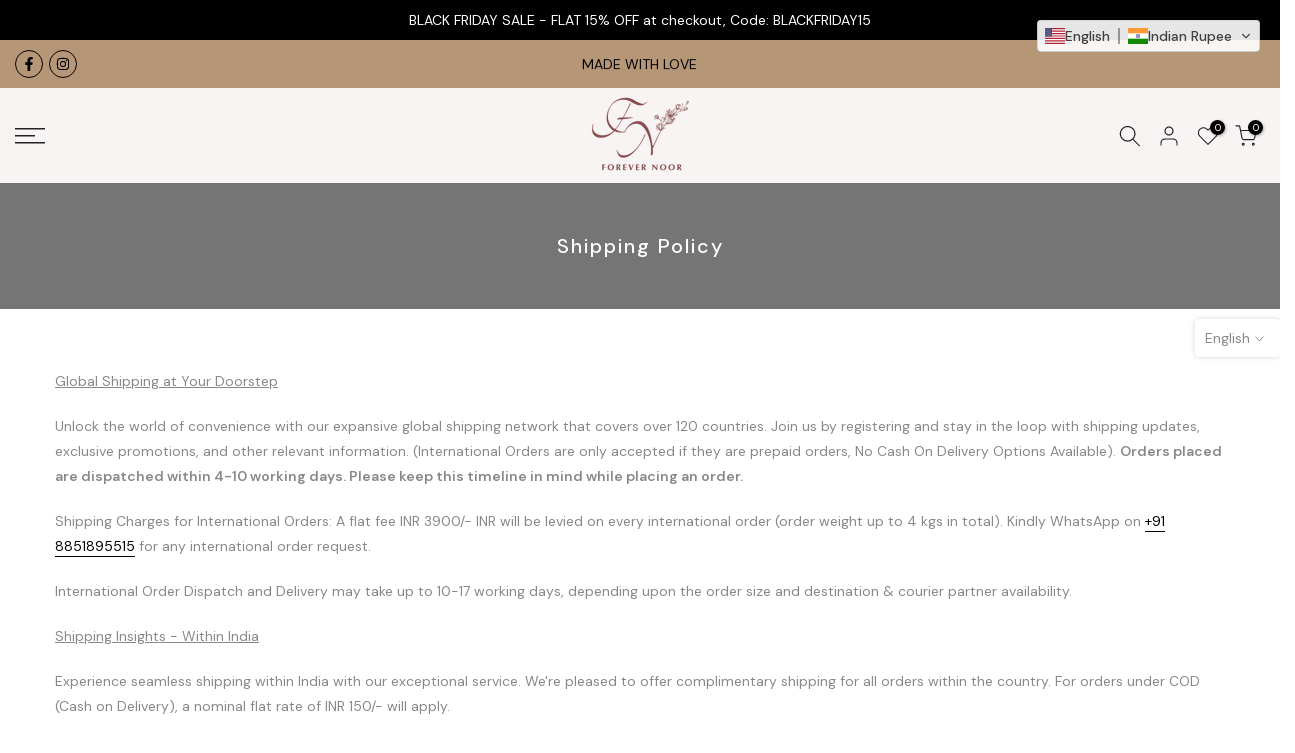

--- FILE ---
content_type: text/css
request_url: https://forevernoor.com/cdn/shop/t/3/assets/custom.css?v=7378977770837087101744817700
body_size: -649
content:
.tab_cat_title.des_tab_4>li>a{font-weight:500;font-size:16px;transition:opacity .25s ease,color .25s ease}.t4s-pr-style5 .t4s-product-badge{left:10px;top:10px}#shopify-section-footer-bottom .t4s_nt_se_footer-bottom .t4s-footer-wrap{align-items:center}
/*# sourceMappingURL=/cdn/shop/t/3/assets/custom.css.map?v=7378977770837087101744817700 */


--- FILE ---
content_type: text/javascript
request_url: https://cdn.shopify.com/extensions/019bc08a-fcff-73cb-ad50-3f8504d69d8b/glc-ext-159/assets/switcher.js
body_size: 16465
content:
(()=>{var e={4195:(e,n,t)=>{"use strict";function l(e){return e&&e.__esModule?e:{default:e}}function a(e){if(e&&e.__esModule)return e;var n={};if(null!=e)for(var t in e)Object.prototype.hasOwnProperty.call(e,t)&&(n[t]=e[t]);return n.default=e,n}n.__esModule=!0;var o=a(t(5343)),r=l(t(5212)),i=l(t(4541)),c=a(t(7553)),s=a(t(6576)),u=l(t(1704));function d(){var e=new o.HandlebarsEnvironment;return c.extend(e,o),e.SafeString=r.default,e.Exception=i.default,e.Utils=c,e.escapeExpression=c.escapeExpression,e.VM=s,e.template=function(n){return s.template(n,e)},e}var p=d();p.create=d,u.default(p),p.default=p,n.default=p,e.exports=n.default},5343:(e,n,t)=>{"use strict";function l(e){return e&&e.__esModule?e:{default:e}}n.__esModule=!0,n.HandlebarsEnvironment=d;var a=t(7553),o=l(t(4541)),r=t(9938),i=t(4810),c=l(t(6806)),s=t(451);n.VERSION="4.7.7",n.COMPILER_REVISION=8,n.LAST_COMPATIBLE_COMPILER_REVISION=7,n.REVISION_CHANGES={1:"<= 1.0.rc.2",2:"== 1.0.0-rc.3",3:"== 1.0.0-rc.4",4:"== 1.x.x",5:"== 2.0.0-alpha.x",6:">= 2.0.0-beta.1",7:">= 4.0.0 <4.3.0",8:">= 4.3.0"};var u="[object Object]";function d(e,n,t){this.helpers=e||{},this.partials=n||{},this.decorators=t||{},r.registerDefaultHelpers(this),i.registerDefaultDecorators(this)}d.prototype={constructor:d,logger:c.default,log:c.default.log,registerHelper:function(e,n){if(a.toString.call(e)===u){if(n)throw new o.default("Arg not supported with multiple helpers");a.extend(this.helpers,e)}else this.helpers[e]=n},unregisterHelper:function(e){delete this.helpers[e]},registerPartial:function(e,n){if(a.toString.call(e)===u)a.extend(this.partials,e);else{if(void 0===n)throw new o.default('Attempting to register a partial called "'+e+'" as undefined');this.partials[e]=n}},unregisterPartial:function(e){delete this.partials[e]},registerDecorator:function(e,n){if(a.toString.call(e)===u){if(n)throw new o.default("Arg not supported with multiple decorators");a.extend(this.decorators,e)}else this.decorators[e]=n},unregisterDecorator:function(e){delete this.decorators[e]},resetLoggedPropertyAccesses:function(){s.resetLoggedProperties()}};var p=c.default.log;n.log=p,n.createFrame=a.createFrame,n.logger=c.default},4810:(e,n,t)=>{"use strict";n.__esModule=!0,n.registerDefaultDecorators=function(e){a.default(e)};var l,a=(l=t(2992))&&l.__esModule?l:{default:l}},2992:(e,n,t)=>{"use strict";n.__esModule=!0;var l=t(7553);n.default=function(e){e.registerDecorator("inline",(function(e,n,t,a){var o=e;return n.partials||(n.partials={},o=function(a,o){var r=t.partials;t.partials=l.extend({},r,n.partials);var i=e(a,o);return t.partials=r,i}),n.partials[a.args[0]]=a.fn,o}))},e.exports=n.default},4541:(e,n)=>{"use strict";n.__esModule=!0;var t=["description","fileName","lineNumber","endLineNumber","message","name","number","stack"];function l(e,n){var a=n&&n.loc,o=void 0,r=void 0,i=void 0,c=void 0;a&&(o=a.start.line,r=a.end.line,i=a.start.column,c=a.end.column,e+=" - "+o+":"+i);for(var s=Error.prototype.constructor.call(this,e),u=0;u<t.length;u++)this[t[u]]=s[t[u]];Error.captureStackTrace&&Error.captureStackTrace(this,l);try{a&&(this.lineNumber=o,this.endLineNumber=r,Object.defineProperty?(Object.defineProperty(this,"column",{value:i,enumerable:!0}),Object.defineProperty(this,"endColumn",{value:c,enumerable:!0})):(this.column=i,this.endColumn=c))}catch(e){}}l.prototype=new Error,n.default=l,e.exports=n.default},9938:(e,n,t)=>{"use strict";function l(e){return e&&e.__esModule?e:{default:e}}n.__esModule=!0,n.registerDefaultHelpers=function(e){a.default(e),o.default(e),r.default(e),i.default(e),c.default(e),s.default(e),u.default(e)},n.moveHelperToHooks=function(e,n,t){e.helpers[n]&&(e.hooks[n]=e.helpers[n],t||delete e.helpers[n])};var a=l(t(4761)),o=l(t(1032)),r=l(t(2558)),i=l(t(5257)),c=l(t(4878)),s=l(t(1031)),u=l(t(6933))},4761:(e,n,t)=>{"use strict";n.__esModule=!0;var l=t(7553);n.default=function(e){e.registerHelper("blockHelperMissing",(function(n,t){var a=t.inverse,o=t.fn;if(!0===n)return o(this);if(!1===n||null==n)return a(this);if(l.isArray(n))return n.length>0?(t.ids&&(t.ids=[t.name]),e.helpers.each(n,t)):a(this);if(t.data&&t.ids){var r=l.createFrame(t.data);r.contextPath=l.appendContextPath(t.data.contextPath,t.name),t={data:r}}return o(n,t)}))},e.exports=n.default},1032:(e,n,t)=>{"use strict";n.__esModule=!0;var l,a=t(7553),o=(l=t(4541))&&l.__esModule?l:{default:l};n.default=function(e){e.registerHelper("each",(function(e,n){if(!n)throw new o.default("Must pass iterator to #each");var l,r=n.fn,i=n.inverse,c=0,s="",u=void 0,d=void 0;function p(n,t,l){u&&(u.key=n,u.index=t,u.first=0===t,u.last=!!l,d&&(u.contextPath=d+n)),s+=r(e[n],{data:u,blockParams:a.blockParams([e[n],n],[d+n,null])})}if(n.data&&n.ids&&(d=a.appendContextPath(n.data.contextPath,n.ids[0])+"."),a.isFunction(e)&&(e=e.call(this)),n.data&&(u=a.createFrame(n.data)),e&&"object"==typeof e)if(a.isArray(e))for(var g=e.length;c<g;c++)c in e&&p(c,c,c===e.length-1);else if(t.g.Symbol&&e[t.g.Symbol.iterator]){for(var f=[],m=e[t.g.Symbol.iterator](),h=m.next();!h.done;h=m.next())f.push(h.value);for(g=(e=f).length;c<g;c++)p(c,c,c===e.length-1)}else l=void 0,Object.keys(e).forEach((function(e){void 0!==l&&p(l,c-1),l=e,c++})),void 0!==l&&p(l,c-1,!0);return 0===c&&(s=i(this)),s}))},e.exports=n.default},2558:(e,n,t)=>{"use strict";n.__esModule=!0;var l,a=(l=t(4541))&&l.__esModule?l:{default:l};n.default=function(e){e.registerHelper("helperMissing",(function(){if(1!==arguments.length)throw new a.default('Missing helper: "'+arguments[arguments.length-1].name+'"')}))},e.exports=n.default},5257:(e,n,t)=>{"use strict";n.__esModule=!0;var l,a=t(7553),o=(l=t(4541))&&l.__esModule?l:{default:l};n.default=function(e){e.registerHelper("if",(function(e,n){if(2!=arguments.length)throw new o.default("#if requires exactly one argument");return a.isFunction(e)&&(e=e.call(this)),!n.hash.includeZero&&!e||a.isEmpty(e)?n.inverse(this):n.fn(this)})),e.registerHelper("unless",(function(n,t){if(2!=arguments.length)throw new o.default("#unless requires exactly one argument");return e.helpers.if.call(this,n,{fn:t.inverse,inverse:t.fn,hash:t.hash})}))},e.exports=n.default},4878:(e,n)=>{"use strict";n.__esModule=!0,n.default=function(e){e.registerHelper("log",(function(){for(var n=[void 0],t=arguments[arguments.length-1],l=0;l<arguments.length-1;l++)n.push(arguments[l]);var a=1;null!=t.hash.level?a=t.hash.level:t.data&&null!=t.data.level&&(a=t.data.level),n[0]=a,e.log.apply(e,n)}))},e.exports=n.default},1031:(e,n)=>{"use strict";n.__esModule=!0,n.default=function(e){e.registerHelper("lookup",(function(e,n,t){return e?t.lookupProperty(e,n):e}))},e.exports=n.default},6933:(e,n,t)=>{"use strict";n.__esModule=!0;var l,a=t(7553),o=(l=t(4541))&&l.__esModule?l:{default:l};n.default=function(e){e.registerHelper("with",(function(e,n){if(2!=arguments.length)throw new o.default("#with requires exactly one argument");a.isFunction(e)&&(e=e.call(this));var t=n.fn;if(a.isEmpty(e))return n.inverse(this);var l=n.data;return n.data&&n.ids&&((l=a.createFrame(n.data)).contextPath=a.appendContextPath(n.data.contextPath,n.ids[0])),t(e,{data:l,blockParams:a.blockParams([e],[l&&l.contextPath])})}))},e.exports=n.default},2824:(e,n,t)=>{"use strict";n.__esModule=!0,n.createNewLookupObject=function(){for(var e=arguments.length,n=Array(e),t=0;t<e;t++)n[t]=arguments[t];return l.extend.apply(void 0,[Object.create(null)].concat(n))};var l=t(7553)},451:(e,n,t)=>{"use strict";n.__esModule=!0,n.createProtoAccessControl=function(e){var n=Object.create(null);n.constructor=!1,n.__defineGetter__=!1,n.__defineSetter__=!1,n.__lookupGetter__=!1;var t=Object.create(null);return t.__proto__=!1,{properties:{whitelist:l.createNewLookupObject(t,e.allowedProtoProperties),defaultValue:e.allowProtoPropertiesByDefault},methods:{whitelist:l.createNewLookupObject(n,e.allowedProtoMethods),defaultValue:e.allowProtoMethodsByDefault}}},n.resultIsAllowed=function(e,n,t){return function(e,n){return void 0!==e.whitelist[n]?!0===e.whitelist[n]:void 0!==e.defaultValue?e.defaultValue:(function(e){!0!==o[e]&&(o[e]=!0,a.log("error",'Handlebars: Access has been denied to resolve the property "'+e+'" because it is not an "own property" of its parent.\nYou can add a runtime option to disable the check or this warning:\nSee https://handlebarsjs.com/api-reference/runtime-options.html#options-to-control-prototype-access for details'))}(n),!1)}("function"==typeof e?n.methods:n.properties,t)},n.resetLoggedProperties=function(){Object.keys(o).forEach((function(e){delete o[e]}))};var l=t(2824),a=function(e){if(e&&e.__esModule)return e;var n={};if(null!=e)for(var t in e)Object.prototype.hasOwnProperty.call(e,t)&&(n[t]=e[t]);return n.default=e,n}(t(6806)),o=Object.create(null)},9326:(e,n)=>{"use strict";n.__esModule=!0,n.wrapHelper=function(e,n){return"function"!=typeof e?e:function(){return arguments[arguments.length-1]=n(arguments[arguments.length-1]),e.apply(this,arguments)}}},6806:(e,n,t)=>{"use strict";n.__esModule=!0;var l=t(7553),a={methodMap:["debug","info","warn","error"],level:"info",lookupLevel:function(e){if("string"==typeof e){var n=l.indexOf(a.methodMap,e.toLowerCase());e=n>=0?n:parseInt(e,10)}return e},log:function(e){if(e=a.lookupLevel(e),"undefined"!=typeof console&&a.lookupLevel(a.level)<=e){var n=a.methodMap[e];console[n]||(n="log");for(var t=arguments.length,l=Array(t>1?t-1:0),o=1;o<t;o++)l[o-1]=arguments[o];console[n].apply(console,l)}}};n.default=a,e.exports=n.default},1704:(e,n,t)=>{"use strict";n.__esModule=!0,n.default=function(e){var n=void 0!==t.g?t.g:window,l=n.Handlebars;e.noConflict=function(){return n.Handlebars===e&&(n.Handlebars=l),e}},e.exports=n.default},6576:(e,n,t)=>{"use strict";n.__esModule=!0,n.checkRevision=function(e){var n=e&&e[0]||1,t=r.COMPILER_REVISION;if(!(n>=r.LAST_COMPATIBLE_COMPILER_REVISION&&n<=r.COMPILER_REVISION)){if(n<r.LAST_COMPATIBLE_COMPILER_REVISION){var l=r.REVISION_CHANGES[t],a=r.REVISION_CHANGES[n];throw new o.default("Template was precompiled with an older version of Handlebars than the current runtime. Please update your precompiler to a newer version ("+l+") or downgrade your runtime to an older version ("+a+").")}throw new o.default("Template was precompiled with a newer version of Handlebars than the current runtime. Please update your runtime to a newer version ("+e[1]+").")}},n.template=function(e,n){if(!n)throw new o.default("No environment passed to template");if(!e||!e.main)throw new o.default("Unknown template object: "+typeof e);e.main.decorator=e.main_d,n.VM.checkRevision(e.compiler);var t=e.compiler&&7===e.compiler[0],l={strict:function(e,n,t){if(!e||!(n in e))throw new o.default('"'+n+'" not defined in '+e,{loc:t});return l.lookupProperty(e,n)},lookupProperty:function(e,n){var t=e[n];return null==t||Object.prototype.hasOwnProperty.call(e,n)||s.resultIsAllowed(t,l.protoAccessControl,n)?t:void 0},lookup:function(e,n){for(var t=e.length,a=0;a<t;a++)if(null!=(e[a]&&l.lookupProperty(e[a],n)))return e[a][n]},lambda:function(e,n){return"function"==typeof e?e.call(n):e},escapeExpression:a.escapeExpression,invokePartial:function(t,l,r){r.hash&&(l=a.extend({},l,r.hash),r.ids&&(r.ids[0]=!0)),t=n.VM.resolvePartial.call(this,t,l,r);var i=a.extend({},r,{hooks:this.hooks,protoAccessControl:this.protoAccessControl}),c=n.VM.invokePartial.call(this,t,l,i);if(null==c&&n.compile&&(r.partials[r.name]=n.compile(t,e.compilerOptions,n),c=r.partials[r.name](l,i)),null!=c){if(r.indent){for(var s=c.split("\n"),u=0,d=s.length;u<d&&(s[u]||u+1!==d);u++)s[u]=r.indent+s[u];c=s.join("\n")}return c}throw new o.default("The partial "+r.name+" could not be compiled when running in runtime-only mode")},fn:function(n){var t=e[n];return t.decorator=e[n+"_d"],t},programs:[],program:function(e,n,t,l,a){var o=this.programs[e],r=this.fn(e);return n||a||l||t?o=u(this,e,r,n,t,l,a):o||(o=this.programs[e]=u(this,e,r)),o},data:function(e,n){for(;e&&n--;)e=e._parent;return e},mergeIfNeeded:function(e,n){var t=e||n;return e&&n&&e!==n&&(t=a.extend({},n,e)),t},nullContext:Object.seal({}),noop:n.VM.noop,compilerInfo:e.compiler};function d(n){var t=arguments.length<=1||void 0===arguments[1]?{}:arguments[1],a=t.data;d._setup(t),!t.partial&&e.useData&&(a=function(e,n){return n&&"root"in n||((n=n?r.createFrame(n):{}).root=e),n}(n,a));var o=void 0,i=e.useBlockParams?[]:void 0;function c(n){return""+e.main(l,n,l.helpers,l.partials,a,i,o)}return e.useDepths&&(o=t.depths?n!=t.depths[0]?[n].concat(t.depths):t.depths:[n]),(c=p(e.main,c,l,t.depths||[],a,i))(n,t)}return d.isTop=!0,d._setup=function(o){if(o.partial)l.protoAccessControl=o.protoAccessControl,l.helpers=o.helpers,l.partials=o.partials,l.decorators=o.decorators,l.hooks=o.hooks;else{var r=a.extend({},n.helpers,o.helpers);!function(e,n){Object.keys(e).forEach((function(t){var l=e[t];e[t]=function(e,n){var t=n.lookupProperty;return c.wrapHelper(e,(function(e){return a.extend({lookupProperty:t},e)}))}(l,n)}))}(r,l),l.helpers=r,e.usePartial&&(l.partials=l.mergeIfNeeded(o.partials,n.partials)),(e.usePartial||e.useDecorators)&&(l.decorators=a.extend({},n.decorators,o.decorators)),l.hooks={},l.protoAccessControl=s.createProtoAccessControl(o);var u=o.allowCallsToHelperMissing||t;i.moveHelperToHooks(l,"helperMissing",u),i.moveHelperToHooks(l,"blockHelperMissing",u)}},d._child=function(n,t,a,r){if(e.useBlockParams&&!a)throw new o.default("must pass block params");if(e.useDepths&&!r)throw new o.default("must pass parent depths");return u(l,n,e[n],t,0,a,r)},d},n.wrapProgram=u,n.resolvePartial=function(e,n,t){return e?e.call||t.name||(t.name=e,e=t.partials[e]):e="@partial-block"===t.name?t.data["partial-block"]:t.partials[t.name],e},n.invokePartial=function(e,n,t){var l=t.data&&t.data["partial-block"];t.partial=!0,t.ids&&(t.data.contextPath=t.ids[0]||t.data.contextPath);var i=void 0;if(t.fn&&t.fn!==d&&function(){t.data=r.createFrame(t.data);var e=t.fn;i=t.data["partial-block"]=function(n){var t=arguments.length<=1||void 0===arguments[1]?{}:arguments[1];return t.data=r.createFrame(t.data),t.data["partial-block"]=l,e(n,t)},e.partials&&(t.partials=a.extend({},t.partials,e.partials))}(),void 0===e&&i&&(e=i),void 0===e)throw new o.default("The partial "+t.name+" could not be found");if(e instanceof Function)return e(n,t)},n.noop=d;var l,a=function(e){if(e&&e.__esModule)return e;var n={};if(null!=e)for(var t in e)Object.prototype.hasOwnProperty.call(e,t)&&(n[t]=e[t]);return n.default=e,n}(t(7553)),o=(l=t(4541))&&l.__esModule?l:{default:l},r=t(5343),i=t(9938),c=t(9326),s=t(451);function u(e,n,t,l,a,o,r){function i(n){var a=arguments.length<=1||void 0===arguments[1]?{}:arguments[1],i=r;return!r||n==r[0]||n===e.nullContext&&null===r[0]||(i=[n].concat(r)),t(e,n,e.helpers,e.partials,a.data||l,o&&[a.blockParams].concat(o),i)}return(i=p(t,i,e,r,l,o)).program=n,i.depth=r?r.length:0,i.blockParams=a||0,i}function d(){return""}function p(e,n,t,l,o,r){if(e.decorator){var i={};n=e.decorator(n,i,t,l&&l[0],o,r,l),a.extend(n,i)}return n}},5212:(e,n)=>{"use strict";function t(e){this.string=e}n.__esModule=!0,t.prototype.toString=t.prototype.toHTML=function(){return""+this.string},n.default=t,e.exports=n.default},7553:(e,n)=>{"use strict";n.__esModule=!0,n.extend=r,n.indexOf=function(e,n){for(var t=0,l=e.length;t<l;t++)if(e[t]===n)return t;return-1},n.escapeExpression=function(e){if("string"!=typeof e){if(e&&e.toHTML)return e.toHTML();if(null==e)return"";if(!e)return e+"";e=""+e}return a.test(e)?e.replace(l,o):e},n.isEmpty=function(e){return!e&&0!==e||!(!s(e)||0!==e.length)},n.createFrame=function(e){var n=r({},e);return n._parent=e,n},n.blockParams=function(e,n){return e.path=n,e},n.appendContextPath=function(e,n){return(e?e+".":"")+n};var t={"&":"&amp;","<":"&lt;",">":"&gt;",'"':"&quot;","'":"&#x27;","`":"&#x60;","=":"&#x3D;"},l=/[&<>"'`=]/g,a=/[&<>"'`=]/;function o(e){return t[e]}function r(e){for(var n=1;n<arguments.length;n++)for(var t in arguments[n])Object.prototype.hasOwnProperty.call(arguments[n],t)&&(e[t]=arguments[n][t]);return e}var i=Object.prototype.toString;n.toString=i;var c=function(e){return"function"==typeof e};c(/x/)&&(n.isFunction=c=function(e){return"function"==typeof e&&"[object Function]"===i.call(e)}),n.isFunction=c;var s=Array.isArray||function(e){return!(!e||"object"!=typeof e)&&"[object Array]"===i.call(e)};n.isArray=s},9168:(e,n,t)=>{e.exports=t(4195).default},9339:(e,n,t)=>{var l=t(9168);e.exports=(l.default||l).template({1:function(e,n,t,l,a){var o,r,i=e.lookupProperty||function(e,n){if(Object.prototype.hasOwnProperty.call(e,n))return e[n]};return'<span class="glc-country__icon">\n      '+(null!=(o="function"==typeof(r=null!=(r=i(t,"icon")||(null!=n?i(n,"icon"):n))?r:e.hooks.helperMissing)?r.call(null!=n?n:e.nullContext||{},{name:"icon",hash:{},data:a,loc:{start:{line:4,column:6},end:{line:4,column:16}}}):r)?o:"")+"\n    </span>"},3:function(e,n,t,l,a){var o,r=null!=n?n:e.nullContext||{},i=e.hooks.helperMissing,c="function",s=e.escapeExpression,u=e.lookupProperty||function(e,n){if(Object.prototype.hasOwnProperty.call(e,n))return e[n]};return'<div class="glc-country__flag-container">\n      <img class="glc-img glc-country__flag glc-flag--'+s(typeof(o=null!=(o=u(t,"flag")||(null!=n?u(n,"flag"):n))?o:i)===c?o.call(r,{name:"flag",hash:{},data:a,loc:{start:{line:9,column:54},end:{line:9,column:62}}}):o)+'" src="'+s(typeof(o=null!=(o=u(t,"FLAG_URL")||(null!=n?u(n,"FLAG_URL"):n))?o:i)===c?o.call(r,{name:"FLAG_URL",hash:{},data:a,loc:{start:{line:9,column:69},end:{line:9,column:81}}}):o)+s(typeof(o=null!=(o=u(t,"flag")||(null!=n?u(n,"flag"):n))?o:i)===c?o.call(r,{name:"flag",hash:{},data:a,loc:{start:{line:9,column:81},end:{line:9,column:89}}}):o)+'.svg" alt="'+s(typeof(o=null!=(o=u(t,"name")||(null!=n?u(n,"name"):n))?o:i)===c?o.call(r,{name:"name",hash:{},data:a,loc:{start:{line:9,column:100},end:{line:9,column:108}}}):o)+'" />\n    </div>'},5:function(e,n,t,l,a){var o,r,i=e.lookupProperty||function(e,n){if(Object.prototype.hasOwnProperty.call(e,n))return e[n]};return'    <span class="glc-country__name">'+(null!=(o="function"==typeof(r=null!=(r=i(t,"displayName")||(null!=n?i(n,"displayName"):n))?r:e.hooks.helperMissing)?r.call(null!=n?n:e.nullContext||{},{name:"displayName",hash:{},data:a,loc:{start:{line:13,column:36},end:{line:13,column:53}}}):r)?o:"")+"</span>"},compiler:[8,">= 4.3.0"],main:function(e,n,t,l,a){var o,r,i=null!=n?n:e.nullContext||{},c=e.lookupProperty||function(e,n){if(Object.prototype.hasOwnProperty.call(e,n))return e[n]};return'<div class="glc-country__content">'+(null!=(o=c(t,"if").call(i,null!=n?c(n,"isIcon"):n,{name:"if",hash:{},fn:e.program(1,a,0),inverse:e.noop,data:a,loc:{start:{line:2,column:2},end:{line:6,column:11}}}))?o:"")+(null!=(o=c(t,"if").call(i,null!=n?c(n,"isFlag"):n,{name:"if",hash:{},fn:e.program(3,a,0),inverse:e.noop,data:a,loc:{start:{line:7,column:2},end:{line:11,column:11}}}))?o:"")+(null!=(o=c(t,"if").call(i,null!=n?c(n,"displayName"):n,{name:"if",hash:{},fn:e.program(5,a,0),inverse:e.noop,data:a,loc:{start:{line:12,column:2},end:{line:14,column:11}}}))?o:"")+'</div>\n<span class="glc-country__icon-arrow">\n  '+(null!=(o="function"==typeof(r=null!=(r=c(t,"iconArrow")||(null!=n?c(n,"iconArrow"):n))?r:e.hooks.helperMissing)?r.call(i,{name:"iconArrow",hash:{},data:a,loc:{start:{line:17,column:2},end:{line:17,column:17}}}):r)?o:"")+"\n</span>\n"},useData:!0})},6636:(e,n,t)=>{var l=t(9168);e.exports=(l.default||l).template({1:function(e,n,t,l,a){return"glc-list-item__active"},3:function(e,n,t,l,a){return'aria-current="true"'},5:function(e,n,t,l,a){var o,r=e.lookupProperty||function(e,n){if(Object.prototype.hasOwnProperty.call(e,n))return e[n]};return'glc-flag="'+e.escapeExpression("function"==typeof(o=null!=(o=r(t,"flag")||(null!=n?r(n,"flag"):n))?o:e.hooks.helperMissing)?o.call(null!=n?n:e.nullContext||{},{name:"flag",hash:{},data:a,loc:{start:{line:1,column:258},end:{line:1,column:266}}}):o)+'"'},7:function(e,n,t,l,a){var o,r=null!=n?n:e.nullContext||{},i=e.hooks.helperMissing,c="function",s=e.escapeExpression,u=e.lookupProperty||function(e,n){if(Object.prototype.hasOwnProperty.call(e,n))return e[n]};return'<div class="glc-list-item__flag-container">\n      <img class="glc-img glc-list-item__flag glc-flag--'+s(typeof(o=null!=(o=u(t,"flag")||(null!=n?u(n,"flag"):n))?o:i)===c?o.call(r,{name:"flag",hash:{},data:a,loc:{start:{line:4,column:56},end:{line:4,column:64}}}):o)+'" src="'+s(typeof(o=null!=(o=u(t,"FLAG_URL")||(null!=n?u(n,"FLAG_URL"):n))?o:i)===c?o.call(r,{name:"FLAG_URL",hash:{},data:a,loc:{start:{line:4,column:71},end:{line:4,column:83}}}):o)+s(typeof(o=null!=(o=u(t,"flag")||(null!=n?u(n,"flag"):n))?o:i)===c?o.call(r,{name:"flag",hash:{},data:a,loc:{start:{line:4,column:83},end:{line:4,column:91}}}):o)+'.svg" alt="'+s(typeof(o=null!=(o=u(t,"name")||(null!=n?u(n,"name"):n))?o:i)===c?o.call(r,{name:"name",hash:{},data:a,loc:{start:{line:4,column:102},end:{line:4,column:110}}}):o)+'" />\n    </div>'},9:function(e,n,t,l,a){var o,r,i=e.lookupProperty||function(e,n){if(Object.prototype.hasOwnProperty.call(e,n))return e[n]};return'<span class="glc-list-item__name">\n      '+(null!=(o="function"==typeof(r=null!=(r=i(t,"displayName")||(null!=n?i(n,"displayName"):n))?r:e.hooks.helperMissing)?r.call(null!=n?n:e.nullContext||{},{name:"displayName",hash:{},data:a,loc:{start:{line:9,column:6},end:{line:9,column:23}}}):r)?o:"")+"\n    </span>"},compiler:[8,">= 4.3.0"],main:function(e,n,t,l,a){var o,r,i=null!=n?n:e.nullContext||{},c=e.hooks.helperMissing,s="function",u=e.escapeExpression,d=e.lookupProperty||function(e,n){if(Object.prototype.hasOwnProperty.call(e,n))return e[n]};return'<div class="glc-list-item '+(null!=(o=(d(t,"ifCond")||n&&d(n,"ifCond")||c).call(i,null!=n?d(n,"code"):n,"==",null!=n?d(n,"codeCurrent"):n,{name:"ifCond",hash:{},fn:e.program(1,a,0),inverse:e.noop,data:a,loc:{start:{line:1,column:26},end:{line:1,column:91}}}))?o:"")+'" '+(null!=(o=(d(t,"ifCond")||n&&d(n,"ifCond")||c).call(i,null!=n?d(n,"code"):n,"==",null!=n?d(n,"codeCurrent"):n,{name:"ifCond",hash:{},fn:e.program(3,a,0),inverse:e.noop,data:a,loc:{start:{line:1,column:93},end:{line:1,column:156}}}))?o:"")+' glc-code="'+u(typeof(r=null!=(r=d(t,"code")||(null!=n?d(n,"code"):n))?r:c)===s?r.call(i,{name:"code",hash:{},data:a,loc:{start:{line:1,column:167},end:{line:1,column:175}}}):r)+'" glc-display-name="'+u(typeof(r=null!=(r=d(t,"displayName")||(null!=n?d(n,"displayName"):n))?r:c)===s?r.call(i,{name:"displayName",hash:{},data:a,loc:{start:{line:1,column:195},end:{line:1,column:210}}}):r)+'" glc-name="'+u(typeof(r=null!=(r=d(t,"name")||(null!=n?d(n,"name"):n))?r:c)===s?r.call(i,{name:"name",hash:{},data:a,loc:{start:{line:1,column:222},end:{line:1,column:230}}}):r)+'"'+(null!=(o=d(t,"if").call(i,null!=n?d(n,"isFlag"):n,{name:"if",hash:{},fn:e.program(5,a,0),inverse:e.noop,data:a,loc:{start:{line:1,column:232},end:{line:1,column:275}}}))?o:"")+'tabIndex="0" role="button" aria-label="Select country '+u(typeof(r=null!=(r=d(t,"displayName")||(null!=n?d(n,"displayName"):n))?r:c)===s?r.call(i,{name:"displayName",hash:{},data:a,loc:{start:{line:1,column:330},end:{line:1,column:345}}}):r)+'">'+(null!=(o=d(t,"if").call(i,null!=n?d(n,"isFlag"):n,{name:"if",hash:{},fn:e.program(7,a,0),inverse:e.noop,data:a,loc:{start:{line:2,column:2},end:{line:6,column:11}}}))?o:"")+(null!=(o=d(t,"if").call(i,null!=n?d(n,"displayName"):n,{name:"if",hash:{},fn:e.program(9,a,0),inverse:e.noop,data:a,loc:{start:{line:7,column:2},end:{line:11,column:11}}}))?o:"")+"</div>\n"},useData:!0})},2602:(e,n,t)=>{var l=t(9168);e.exports=(l.default||l).template({compiler:[8,">= 4.3.0"],main:function(e,n,t,l,a){var o,r,i=e.lookupProperty||function(e,n){if(Object.prototype.hasOwnProperty.call(e,n))return e[n]};return'<div class="glc-list" translate="no">\n  '+(null!=(o="function"==typeof(r=null!=(r=i(t,"body")||(null!=n?i(n,"body"):n))?r:e.hooks.helperMissing)?r.call(null!=n?n:e.nullContext||{},{name:"body",hash:{},data:a,loc:{start:{line:2,column:2},end:{line:2,column:12}}}):r)?o:"")+"\n</div>"},useData:!0})},8045:(e,n,t)=>{var l=t(9168);e.exports=(l.default||l).template({1:function(e,n,t,l,a){var o,r=null!=n?n:e.nullContext||{},i=e.hooks.helperMissing,c="function",s=e.escapeExpression,u=e.lookupProperty||function(e,n){if(Object.prototype.hasOwnProperty.call(e,n))return e[n]};return'<div class="glc-currency__flag-container">\n      <img class="glc-img glc-currency__flag glc-flag--'+s(typeof(o=null!=(o=u(t,"flag")||(null!=n?u(n,"flag"):n))?o:i)===c?o.call(r,{name:"flag",hash:{},data:a,loc:{start:{line:4,column:55},end:{line:4,column:63}}}):o)+'" src="'+s(typeof(o=null!=(o=u(t,"FLAG_URL")||(null!=n?u(n,"FLAG_URL"):n))?o:i)===c?o.call(r,{name:"FLAG_URL",hash:{},data:a,loc:{start:{line:4,column:70},end:{line:4,column:82}}}):o)+s(typeof(o=null!=(o=u(t,"flag")||(null!=n?u(n,"flag"):n))?o:i)===c?o.call(r,{name:"flag",hash:{},data:a,loc:{start:{line:4,column:82},end:{line:4,column:90}}}):o)+'.svg" alt="'+s(typeof(o=null!=(o=u(t,"name")||(null!=n?u(n,"name"):n))?o:i)===c?o.call(r,{name:"name",hash:{},data:a,loc:{start:{line:4,column:101},end:{line:4,column:109}}}):o)+'" />\n    </div>'},3:function(e,n,t,l,a){var o,r,i=e.lookupProperty||function(e,n){if(Object.prototype.hasOwnProperty.call(e,n))return e[n]};return'<span class="glc-currency__name">'+(null!=(o="function"==typeof(r=null!=(r=i(t,"displayName")||(null!=n?i(n,"displayName"):n))?r:e.hooks.helperMissing)?r.call(null!=n?n:e.nullContext||{},{name:"displayName",hash:{},data:a,loc:{start:{line:8,column:37},end:{line:8,column:54}}}):r)?o:"")+"</span>"},compiler:[8,">= 4.3.0"],main:function(e,n,t,l,a){var o,r,i=null!=n?n:e.nullContext||{},c=e.lookupProperty||function(e,n){if(Object.prototype.hasOwnProperty.call(e,n))return e[n]};return'<div class="glc-currency__content">'+(null!=(o=c(t,"if").call(i,null!=n?c(n,"isFlag"):n,{name:"if",hash:{},fn:e.program(1,a,0),inverse:e.noop,data:a,loc:{start:{line:2,column:2},end:{line:6,column:11}}}))?o:"")+(null!=(o=c(t,"if").call(i,null!=n?c(n,"displayName"):n,{name:"if",hash:{},fn:e.program(3,a,0),inverse:e.noop,data:a,loc:{start:{line:7,column:2},end:{line:9,column:11}}}))?o:"")+'</div>\n<span class="glc-currency__icon-arrow">\n  '+(null!=(o="function"==typeof(r=null!=(r=c(t,"iconArrow")||(null!=n?c(n,"iconArrow"):n))?r:e.hooks.helperMissing)?r.call(i,{name:"iconArrow",hash:{},data:a,loc:{start:{line:12,column:2},end:{line:12,column:17}}}):r)?o:"")+"\n</span>\n"},useData:!0})},8715:(e,n,t)=>{var l=t(9168);e.exports=(l.default||l).template({1:function(e,n,t,l,a){return"glc-list-item__active"},3:function(e,n,t,l,a){return'aria-current="true"'},5:function(e,n,t,l,a){var o,r=e.lookupProperty||function(e,n){if(Object.prototype.hasOwnProperty.call(e,n))return e[n]};return'glc-flag="'+e.escapeExpression("function"==typeof(o=null!=(o=r(t,"flag")||(null!=n?r(n,"flag"):n))?o:e.hooks.helperMissing)?o.call(null!=n?n:e.nullContext||{},{name:"flag",hash:{},data:a,loc:{start:{line:1,column:258},end:{line:1,column:266}}}):o)+'"'},7:function(e,n,t,l,a){var o,r=null!=n?n:e.nullContext||{},i=e.hooks.helperMissing,c="function",s=e.escapeExpression,u=e.lookupProperty||function(e,n){if(Object.prototype.hasOwnProperty.call(e,n))return e[n]};return'<div class="glc-list-item__flag-container">\n      <img class="glc-img glc-list-item__flag glc-flag--'+s(typeof(o=null!=(o=u(t,"flag")||(null!=n?u(n,"flag"):n))?o:i)===c?o.call(r,{name:"flag",hash:{},data:a,loc:{start:{line:4,column:56},end:{line:4,column:64}}}):o)+'" src="'+s(typeof(o=null!=(o=u(t,"FLAG_URL")||(null!=n?u(n,"FLAG_URL"):n))?o:i)===c?o.call(r,{name:"FLAG_URL",hash:{},data:a,loc:{start:{line:4,column:71},end:{line:4,column:83}}}):o)+s(typeof(o=null!=(o=u(t,"flag")||(null!=n?u(n,"flag"):n))?o:i)===c?o.call(r,{name:"flag",hash:{},data:a,loc:{start:{line:4,column:83},end:{line:4,column:91}}}):o)+'.svg" alt="'+s(typeof(o=null!=(o=u(t,"name")||(null!=n?u(n,"name"):n))?o:i)===c?o.call(r,{name:"name",hash:{},data:a,loc:{start:{line:4,column:102},end:{line:4,column:110}}}):o)+'" />\n    </div>'},9:function(e,n,t,l,a){var o,r,i=e.lookupProperty||function(e,n){if(Object.prototype.hasOwnProperty.call(e,n))return e[n]};return'<span class="glc-list-item__name">\n      '+(null!=(o="function"==typeof(r=null!=(r=i(t,"displayName")||(null!=n?i(n,"displayName"):n))?r:e.hooks.helperMissing)?r.call(null!=n?n:e.nullContext||{},{name:"displayName",hash:{},data:a,loc:{start:{line:9,column:6},end:{line:9,column:23}}}):r)?o:"")+"\n    </span>"},compiler:[8,">= 4.3.0"],main:function(e,n,t,l,a){var o,r,i=null!=n?n:e.nullContext||{},c=e.hooks.helperMissing,s="function",u=e.escapeExpression,d=e.lookupProperty||function(e,n){if(Object.prototype.hasOwnProperty.call(e,n))return e[n]};return'<div class="glc-list-item '+(null!=(o=(d(t,"ifCond")||n&&d(n,"ifCond")||c).call(i,null!=n?d(n,"code"):n,"==",null!=n?d(n,"codeCurrent"):n,{name:"ifCond",hash:{},fn:e.program(1,a,0),inverse:e.noop,data:a,loc:{start:{line:1,column:26},end:{line:1,column:91}}}))?o:"")+'" '+(null!=(o=(d(t,"ifCond")||n&&d(n,"ifCond")||c).call(i,null!=n?d(n,"code"):n,"==",null!=n?d(n,"codeCurrent"):n,{name:"ifCond",hash:{},fn:e.program(3,a,0),inverse:e.noop,data:a,loc:{start:{line:1,column:93},end:{line:1,column:156}}}))?o:"")+' glc-code="'+u(typeof(r=null!=(r=d(t,"code")||(null!=n?d(n,"code"):n))?r:c)===s?r.call(i,{name:"code",hash:{},data:a,loc:{start:{line:1,column:167},end:{line:1,column:175}}}):r)+'" glc-display-name="'+u(typeof(r=null!=(r=d(t,"displayName")||(null!=n?d(n,"displayName"):n))?r:c)===s?r.call(i,{name:"displayName",hash:{},data:a,loc:{start:{line:1,column:195},end:{line:1,column:210}}}):r)+'" glc-name="'+u(typeof(r=null!=(r=d(t,"name")||(null!=n?d(n,"name"):n))?r:c)===s?r.call(i,{name:"name",hash:{},data:a,loc:{start:{line:1,column:222},end:{line:1,column:230}}}):r)+'"'+(null!=(o=d(t,"if").call(i,null!=n?d(n,"isFlag"):n,{name:"if",hash:{},fn:e.program(5,a,0),inverse:e.noop,data:a,loc:{start:{line:1,column:232},end:{line:1,column:275}}}))?o:"")+'tabIndex="0" role="button" aria-label="Select currency '+u(typeof(r=null!=(r=d(t,"displayName")||(null!=n?d(n,"displayName"):n))?r:c)===s?r.call(i,{name:"displayName",hash:{},data:a,loc:{start:{line:1,column:331},end:{line:1,column:346}}}):r)+'">'+(null!=(o=d(t,"if").call(i,null!=n?d(n,"isFlag"):n,{name:"if",hash:{},fn:e.program(7,a,0),inverse:e.noop,data:a,loc:{start:{line:2,column:2},end:{line:6,column:11}}}))?o:"")+(null!=(o=d(t,"if").call(i,null!=n?d(n,"displayName"):n,{name:"if",hash:{},fn:e.program(9,a,0),inverse:e.noop,data:a,loc:{start:{line:7,column:2},end:{line:11,column:11}}}))?o:"")+"</div>\n"},useData:!0})},1039:(e,n,t)=>{var l=t(9168);e.exports=(l.default||l).template({compiler:[8,">= 4.3.0"],main:function(e,n,t,l,a){var o,r,i=e.lookupProperty||function(e,n){if(Object.prototype.hasOwnProperty.call(e,n))return e[n]};return'<div class="glc-list" translate="no">\n  '+(null!=(o="function"==typeof(r=null!=(r=i(t,"body")||(null!=n?i(n,"body"):n))?r:e.hooks.helperMissing)?r.call(null!=n?n:e.nullContext||{},{name:"body",hash:{},data:a,loc:{start:{line:2,column:2},end:{line:2,column:12}}}):r)?o:"")+"\n</div>"},useData:!0})},271:(e,n,t)=>{var l=t(9168);e.exports=(l.default||l).template({1:function(e,n,t,l,a){var o,r=e.lookupProperty||function(e,n){if(Object.prototype.hasOwnProperty.call(e,n))return e[n]};return e.escapeExpression("function"==typeof(o=null!=(o=r(t,"className")||(null!=n?r(n,"className"):n))?o:e.hooks.helperMissing)?o.call(null!=n?n:e.nullContext||{},{name:"className",hash:{},data:a,loc:{start:{line:1,column:47},end:{line:1,column:60}}}):o)},3:function(e,n,t,l,a){return"glc-dropdown-btn--default"},5:function(e,n,t,l,a){var o,r=e.lookupProperty||function(e,n){if(Object.prototype.hasOwnProperty.call(e,n))return e[n]};return'id="'+e.escapeExpression("function"==typeof(o=null!=(o=r(t,"id")||(null!=n?r(n,"id"):n))?o:e.hooks.helperMissing)?o.call(null!=n?n:e.nullContext||{},{name:"id",hash:{},data:a,loc:{start:{line:1,column:160},end:{line:1,column:166}}}):o)+'"'},compiler:[8,">= 4.3.0"],main:function(e,n,t,l,a){var o,r,i=null!=n?n:e.nullContext||{},c=e.lookupProperty||function(e,n){if(Object.prototype.hasOwnProperty.call(e,n))return e[n]};return'<div class="glc-dropdown-btn '+(null!=(o=c(t,"if").call(i,null!=n?c(n,"className"):n,{name:"if",hash:{},fn:e.program(1,a,0),inverse:e.noop,data:a,loc:{start:{line:1,column:29},end:{line:1,column:68}}}))?o:"")+" "+(null!=(o=c(t,"unless").call(i,null!=n?c(n,"className"):n,{name:"unless",hash:{},fn:e.program(3,a,0),inverse:e.noop,data:a,loc:{start:{line:1,column:69},end:{line:1,column:128}}}))?o:"")+'" translate="no" '+(null!=(o=c(t,"if").call(i,null!=n?c(n,"id"):n,{name:"if",hash:{},fn:e.program(5,a,0),inverse:e.noop,data:a,loc:{start:{line:1,column:145},end:{line:1,column:175}}}))?o:"")+">\n  "+(null!=(o="function"==typeof(r=null!=(r=c(t,"body")||(null!=n?c(n,"body"):n))?r:e.hooks.helperMissing)?r.call(i,{name:"body",hash:{},data:a,loc:{start:{line:2,column:2},end:{line:2,column:12}}}):r)?o:"")+"\n</div>"},useData:!0})},2613:(e,n,t)=>{var l=t(9168);e.exports=(l.default||l).template({1:function(e,n,t,l,a){return"glc-dropdown-expand--multi"},3:function(e,n,t,l,a){return"glc-dropdown-expand--single"},compiler:[8,">= 4.3.0"],main:function(e,n,t,l,a){var o,r,i=null!=n?n:e.nullContext||{},c=e.lookupProperty||function(e,n){if(Object.prototype.hasOwnProperty.call(e,n))return e[n]};return'<div class="glc-dropdown-expand '+(null!=(o=c(t,"if").call(i,null!=n?c(n,"multi"):n,{name:"if",hash:{},fn:e.program(1,a,0),inverse:e.noop,data:a,loc:{start:{line:1,column:32},end:{line:1,column:81}}}))?o:"")+(null!=(o=c(t,"unless").call(i,null!=n?c(n,"multi"):n,{name:"unless",hash:{},fn:e.program(3,a,0),inverse:e.noop,data:a,loc:{start:{line:1,column:82},end:{line:1,column:140}}}))?o:"")+'" translate="no">\n  '+(null!=(o="function"==typeof(r=null!=(r=c(t,"body")||(null!=n?c(n,"body"):n))?r:e.hooks.helperMissing)?r.call(i,{name:"body",hash:{},data:a,loc:{start:{line:2,column:2},end:{line:2,column:12}}}):r)?o:"")+"\n</div>"},useData:!0})},1631:(e,n,t)=>{var l=t(9168);e.exports=(l.default||l).template({compiler:[8,">= 4.3.0"],main:function(e,n,t,l,a){return'<svg class="glc-svg glc-icon--chevron-down" width="12" height="20" viewBox="0 0 12 20" fill="none" xmlns="http://www.w3.org/2000/svg">\n  <path\n    fill-rule="evenodd"\n    clip-rule="evenodd"\n    d="M2.18499 7.86907C2.43163 7.62242 2.83153 7.62242 3.07817 7.86907L6 10.7909L8.92183 7.86907C9.16847 7.62242 9.56837 7.62242 9.81501 7.86907C10.0617 8.11571 10.0617 8.51561 9.81501 8.76225L6.44659 12.1307C6.19995 12.3773 5.80005 12.3773 5.55341 12.1307L2.18499 8.76225C1.93834 8.51561 1.93834 8.11571 2.18499 7.86907Z"\n    fill="currentColor"\n  />\n</svg>\n'},useData:!0})},3745:(e,n,t)=>{var l=t(9168);e.exports=(l.default||l).template({compiler:[8,">= 4.3.0"],main:function(e,n,t,l,a){return'<svg class="glc-svg glc-icon--globe-filled" width="14" height="14" viewBox="0 0 14 14" fill="none" xmlns="http://www.w3.org/2000/svg">\n<path fill-rule="evenodd" clip-rule="evenodd" d="M0 7C0 3.13401 3.13401 0 7 0C10.866 0 14 3.13401 14 7C14 10.866 10.866 14 7 14C3.13401 14 0 10.866 0 7ZM2.01873 4.6652L3.90899 6.55545C4.2874 6.93385 4.49999 7.44708 4.49998 7.98222V8.49999C4.49998 9.05227 4.9477 9.49999 5.49999 9.49998C6.32842 9.49998 6.99999 10.1716 6.99999 11V12.5C9.42576 12.5 11.4847 10.9296 12.2157 8.74998L11 8.74998C10.8619 8.74998 10.75 8.63805 10.75 8.49998V7.99998C10.75 7.30962 10.1904 6.74998 9.5 6.74998L6.99997 6.74998C6.30774 6.74998 5.74997 6.18265 5.74997 5.49418C5.74997 5.10761 5.92893 4.739 6.23615 4.50184L6.69807 4.14527C6.91713 3.97618 7.04541 3.71508 7.04541 3.43836L7.04541 3.3976C7.04541 2.65076 7.65085 2.04533 8.39769 2.04533L8.45466 2.04533C8.64837 2.04533 8.8259 1.97607 8.96385 1.86097C8.35394 1.62776 7.69189 1.5 7 1.5C4.79719 1.5 2.89684 2.79499 2.01873 4.6652Z" fill="#1A1A1A"/>\n</svg>\n'},useData:!0})},6804:(e,n,t)=>{var l=t(9168);e.exports=(l.default||l).template({compiler:[8,">= 4.3.0"],main:function(e,n,t,l,a){return'<svg class="glc-svg glc-icon--globe-outline" width="14" height="14" viewBox="0 0 14 14" fill="none" xmlns="http://www.w3.org/2000/svg">\n<path fill-rule="evenodd" clip-rule="evenodd" d="M14 7C14 10.8636 10.8699 13.9961 7.00724 14L6.99157 14C3.12945 13.9954 0 10.8632 0 7C0 3.13401 3.13401 0 7 0C10.866 0 14 3.13401 14 7ZM2.14918 4.2C2.81148 3.05507 3.8675 2.16639 5.1321 1.71909C5.09397 1.77354 5.05576 1.82941 5.01757 1.88671C4.61096 2.49662 4.2056 3.26823 3.91624 4.2H2.14918ZM1.57642 5.6C1.46125 6.04747 1.4 6.51658 1.4 7C1.4 7.48342 1.46125 7.95253 1.57642 8.4H3.59989C3.53589 7.95979 3.5 7.49308 3.5 7C3.5 6.50692 3.53589 6.04022 3.59989 5.6H1.57642ZM5.01735 5.6C4.94283 6.03392 4.9 6.50052 4.9 7C4.9 7.49948 4.94283 7.96609 5.01736 8.4H8.98265C9.05718 7.96609 9.1 7.49948 9.1 7C9.1 6.50052 9.05718 6.03392 8.98265 5.6H5.01735ZM10.4001 5.6C10.4641 6.04022 10.5 6.50692 10.5 7C10.5 7.49308 10.4641 7.95979 10.4001 8.4H12.4236C12.5387 7.95253 12.6 7.48342 12.6 7C12.6 6.51658 12.5387 6.04747 12.4236 5.6H10.4001ZM11.8508 4.2H10.0838C9.7944 3.26823 9.38904 2.49662 8.98244 1.88671C8.94424 1.82941 8.90603 1.77354 8.8679 1.71909C10.1325 2.16639 11.1885 3.05507 11.8508 4.2ZM8.60458 4.2H5.39542C5.62243 3.59462 5.90285 3.08267 6.18244 2.66329C6.47748 2.22073 6.77146 1.88172 7 1.64698C7.22854 1.88172 7.52252 2.22073 7.81757 2.66329C8.09715 3.08267 8.37758 3.59462 8.60458 4.2ZM7.81757 11.3367C8.09715 10.9173 8.37757 10.4054 8.60458 9.8H5.39542C5.62243 10.4054 5.90285 10.9173 6.18244 11.3367C6.47748 11.7793 6.77146 12.1183 7 12.353C7.22854 12.1183 7.52252 11.7793 7.81757 11.3367ZM2.14918 9.8H3.91625C4.2056 10.7318 4.61096 11.5034 5.01757 12.1133C5.05576 12.1706 5.09397 12.2265 5.1321 12.2809C3.8675 11.8336 2.81149 10.9449 2.14918 9.8ZM8.98244 12.1133C8.94424 12.1706 8.90603 12.2265 8.8679 12.2809C10.1325 11.8336 11.1885 10.9449 11.8508 9.8H10.0838C9.7944 10.7318 9.38904 11.5034 8.98244 12.1133Z" fill="#1A1A1A"/>\n</svg>\n'},useData:!0})},377:(e,n,t)=>{var l=t(9168);e.exports=(l.default||l).template({compiler:[8,">= 4.3.0"],main:function(e,n,t,l,a){return'<svg\n  class="glc-svg glc-icon--pin-filled"\n  width="10"\n  height="14"\n  viewBox="0 0 10 14"\n  fill="none"\n  xmlns="http://www.w3.org/2000/svg"\n>\n  <mask id="path-1-inside-1_64565_28695" fill="white">\n    <path\n      d="M5.37674 13.451C6.52763 12.2665 9.92008 8.50875 9.92008 5.36675C9.92008 2.61677 7.71732 0.387466 5.00008 0.387466C2.28284 0.387466 0.0800781 2.61677 0.0800781 5.36675C0.0800781 8.50875 3.47253 12.2665 4.62342 13.451C4.83275 13.6664 5.1674 13.6664 5.37674 13.451Z"\n    />\n    <path\n      d="M5.84006 5.42742C5.84006 5.89134 5.46398 6.26742 5.00006 6.26742C4.53614 6.26742 4.16006 5.89134 4.16006 5.42742C4.16006 4.9635 4.53614 4.58742 5.00006 4.58742C5.46398 4.58742 5.84006 4.9635 5.84006 5.42742Z"\n    />\n    <path d="M5.00266 5.42441H4.99706V5.43041H5.00266V5.42441Z" />\n  </mask>\n  <path\n    d="M5.37674 13.451C6.52763 12.2665 9.92008 8.50875 9.92008 5.36675C9.92008 2.61677 7.71732 0.387466 5.00008 0.387466C2.28284 0.387466 0.0800781 2.61677 0.0800781 5.36675C0.0800781 8.50875 3.47253 12.2665 4.62342 13.451C4.83275 13.6664 5.1674 13.6664 5.37674 13.451Z"\n    fill="#4A4A4A"\n  />\n  <path\n    d="M5.84006 5.42742C5.84006 5.89134 5.46398 6.26742 5.00006 6.26742C4.53614 6.26742 4.16006 5.89134 4.16006 5.42742C4.16006 4.9635 4.53614 4.58742 5.00006 4.58742C5.46398 4.58742 5.84006 4.9635 5.84006 5.42742Z"\n    fill="#4A4A4A"\n  />\n  <path d="M5.00266 5.42441H4.99706V5.43041H5.00266V5.42441Z" fill="#4A4A4A" />\n  <path\n    d="M5.37674 13.451L4.65955 12.7541H4.65955L5.37674 13.451ZM4.62342 13.451L3.90623 14.1478L4.62342 13.451ZM4.99706 5.42441V4.42441C4.44477 4.42441 3.99706 4.87213 3.99706 5.42441H4.99706ZM5.00266 5.42441H6.00266C6.00266 4.87213 5.55494 4.42441 5.00266 4.42441V5.42441ZM5.00266 5.43041V6.43041C5.55494 6.43041 6.00266 5.9827 6.00266 5.43041H5.00266ZM4.99706 5.43041H3.99706C3.99706 5.9827 4.44477 6.43041 4.99706 6.43041V5.43041ZM8.92008 5.36675C8.92008 6.62619 8.2179 8.14084 7.24927 9.58625C6.30458 10.9959 5.21468 12.1828 4.65955 12.7541L6.09392 14.1478C6.68968 13.5347 7.87145 12.2504 8.91071 10.6996C9.92603 9.18455 10.9201 7.24931 10.9201 5.36675H8.92008ZM5.34061 12.7541C4.78548 12.1828 3.69557 10.9959 2.75088 9.58625C1.78226 8.14084 1.08008 6.62619 1.08008 5.36675H-0.919922C-0.919922 7.24931 0.0741273 9.18455 1.08945 10.6996C2.12871 12.2504 3.31047 13.5347 3.90623 14.1478L5.34061 12.7541ZM1.08008 5.36675C1.08008 3.15773 2.84638 1.38747 5.00008 1.38747V-0.612534C1.71929 -0.612534 -0.919922 2.07581 -0.919922 5.36675H1.08008ZM5.00008 1.38747C7.15377 1.38747 8.92008 3.15773 8.92008 5.36675H10.9201C10.9201 2.07581 8.28086 -0.612534 5.00008 -0.612534V1.38747ZM4.65955 12.7541C4.84293 12.5653 5.15723 12.5653 5.3406 12.7541L3.90623 14.1478C4.50828 14.7674 5.49187 14.7674 6.09392 14.1478L4.65955 12.7541ZM4.84006 5.42742C4.84006 5.33905 4.91169 5.26742 5.00006 5.26742V7.26742C6.01626 7.26742 6.84006 6.44362 6.84006 5.42742H4.84006ZM5.00006 5.26742C5.08842 5.26742 5.16006 5.33905 5.16006 5.42742H3.16006C3.16006 6.44362 3.98385 7.26742 5.00006 7.26742V5.26742ZM5.16006 5.42742C5.16006 5.51578 5.08842 5.58742 5.00006 5.58742V3.58742C3.98385 3.58742 3.16006 4.41121 3.16006 5.42742H5.16006ZM5.00006 5.58742C4.91169 5.58742 4.84006 5.51578 4.84006 5.42742H6.84006C6.84006 4.41121 6.01626 3.58742 5.00006 3.58742V5.58742ZM4.99706 6.42441H5.00266V4.42441H4.99706V6.42441ZM4.00266 5.42441V5.43041H6.00266V5.42441H4.00266ZM5.00266 4.43041H4.99706V6.43041H5.00266V4.43041ZM5.99706 5.43041V5.42441H3.99706V5.43041H5.99706Z"\n    fill="#CCCCCC"\n    mask="url(#path-1-inside-1_64565_28695)"\n  />\n</svg>\n'},useData:!0})},8434:(e,n,t)=>{var l=t(9168);e.exports=(l.default||l).template({compiler:[8,">= 4.3.0"],main:function(e,n,t,l,a){return'<svg class="glc-svg glc-icon--pin-outline" width="12" height="14" viewBox="0 0 12 14" fill="none" xmlns="http://www.w3.org/2000/svg">\n<mask id="path-1-inside-1_64565_28767" fill="white">\n<path d="M11.2076 5.27105C11.2076 8.59716 7.61637 12.5751 6.39804 13.829C6.17644 14.057 5.82218 14.057 5.60058 13.829C4.38225 12.5751 0.791016 8.59716 0.791016 5.27105C0.791016 2.35993 3.12285 0 5.99931 0C8.87577 0 11.2076 2.35993 11.2076 5.27105Z"/>\n<path d="M6.88853 5.33532C6.88853 5.82643 6.49041 6.22455 5.99931 6.22455C5.50821 6.22455 5.11009 5.82643 5.11009 5.33532C5.11009 4.84422 5.50821 4.4461 5.99931 4.4461C6.49041 4.4461 6.88853 4.84422 6.88853 5.33532Z"/>\n<path d="M6.00206 5.33215H5.99613V5.3385H6.00206V5.33215Z"/>\n</mask>\n<path d="M6.39804 13.829L7.11523 14.5258L6.39804 13.829ZM5.60058 13.829L6.31777 13.1321L5.60058 13.829ZM5.99613 5.33215V4.33215C5.44385 4.33215 4.99613 4.77986 4.99613 5.33215H5.99613ZM6.00206 5.33215H7.00206C7.00206 4.77986 6.55435 4.33215 6.00206 4.33215V5.33215ZM6.00206 5.3385V6.3385C6.55435 6.3385 7.00206 5.89078 7.00206 5.3385H6.00206ZM5.99613 5.3385H4.99613C4.99613 5.89078 5.44385 6.3385 5.99613 6.3385V5.3385ZM10.2076 5.27105C10.2076 6.62255 9.45573 8.23827 8.42898 9.77041C7.42616 11.2668 6.2697 12.5261 5.68085 13.1321L7.11523 14.5258C7.74471 13.878 8.99303 12.5213 10.0904 10.8838C11.1639 9.28198 12.2076 7.24567 12.2076 5.27105H10.2076ZM6.31777 13.1321C5.72892 12.5261 4.57246 11.2668 3.56964 9.77041C2.54289 8.23827 1.79102 6.62255 1.79102 5.27105H-0.208984C-0.208984 7.24567 0.834761 9.28198 1.90821 10.8838C3.00559 12.5213 4.25391 13.878 4.88339 14.5258L6.31777 13.1321ZM1.79102 5.27105C1.79102 2.90089 3.68639 1 5.99931 1V-1C2.5593 -1 -0.208984 1.81897 -0.208984 5.27105H1.79102ZM5.99931 1C8.31223 1 10.2076 2.90089 10.2076 5.27105H12.2076C12.2076 1.81897 9.43931 -1 5.99931 -1V1ZM5.68085 13.1321C5.85197 12.956 6.14665 12.956 6.31777 13.1321L4.88339 14.5258C5.49771 15.1581 6.50091 15.1581 7.11523 14.5258L5.68085 13.1321ZM5.88853 5.33532C5.88853 5.27414 5.93813 5.22455 5.99931 5.22455V7.22455C7.0427 7.22455 7.88853 6.37871 7.88853 5.33532H5.88853ZM5.99931 5.22455C6.06049 5.22455 6.11009 5.27414 6.11009 5.33532H4.11009C4.11009 6.37871 4.95592 7.22455 5.99931 7.22455V5.22455ZM6.11009 5.33532C6.11009 5.39651 6.06049 5.4461 5.99931 5.4461V3.4461C4.95592 3.4461 4.11009 4.29194 4.11009 5.33532H6.11009ZM5.99931 5.4461C5.93813 5.4461 5.88853 5.39651 5.88853 5.33532H7.88853C7.88853 4.29194 7.0427 3.4461 5.99931 3.4461V5.4461ZM5.99613 6.33215H6.00206V4.33215H5.99613V6.33215ZM5.00206 5.33215V5.3385H7.00206V5.33215H5.00206ZM6.00206 4.3385H5.99613V6.3385H6.00206V4.3385ZM6.99613 5.3385V5.33215H4.99613V5.3385H6.99613Z" fill="#4A4A4A" mask="url(#path-1-inside-1_64565_28767)"/>\n</svg>\n'},useData:!0})},5371:(e,n,t)=>{var l=t(9168);e.exports=(l.default||l).template({1:function(e,n,t,l,a){var o,r,i=e.lookupProperty||function(e,n){if(Object.prototype.hasOwnProperty.call(e,n))return e[n]};return'<span class="glc-language__icon">\n      '+(null!=(o="function"==typeof(r=null!=(r=i(t,"icon")||(null!=n?i(n,"icon"):n))?r:e.hooks.helperMissing)?r.call(null!=n?n:e.nullContext||{},{name:"icon",hash:{},data:a,loc:{start:{line:4,column:6},end:{line:4,column:16}}}):r)?o:"")+"\n    </span>"},3:function(e,n,t,l,a){var o,r=null!=n?n:e.nullContext||{},i=e.hooks.helperMissing,c="function",s=e.escapeExpression,u=e.lookupProperty||function(e,n){if(Object.prototype.hasOwnProperty.call(e,n))return e[n]};return'<div class="glc-language__flag-container">\n      <img class="glc-img glc-language__flag glc-flag--'+s(typeof(o=null!=(o=u(t,"flag")||(null!=n?u(n,"flag"):n))?o:i)===c?o.call(r,{name:"flag",hash:{},data:a,loc:{start:{line:9,column:55},end:{line:9,column:63}}}):o)+'" src="'+s(typeof(o=null!=(o=u(t,"FLAG_URL")||(null!=n?u(n,"FLAG_URL"):n))?o:i)===c?o.call(r,{name:"FLAG_URL",hash:{},data:a,loc:{start:{line:9,column:70},end:{line:9,column:82}}}):o)+s(typeof(o=null!=(o=u(t,"flag")||(null!=n?u(n,"flag"):n))?o:i)===c?o.call(r,{name:"flag",hash:{},data:a,loc:{start:{line:9,column:82},end:{line:9,column:90}}}):o)+'.svg" alt="'+s(typeof(o=null!=(o=u(t,"name")||(null!=n?u(n,"name"):n))?o:i)===c?o.call(r,{name:"name",hash:{},data:a,loc:{start:{line:9,column:101},end:{line:9,column:109}}}):o)+'" />\n    </div>'},5:function(e,n,t,l,a){var o,r,i=e.lookupProperty||function(e,n){if(Object.prototype.hasOwnProperty.call(e,n))return e[n]};return'<span class="glc-language__name">'+(null!=(o="function"==typeof(r=null!=(r=i(t,"displayName")||(null!=n?i(n,"displayName"):n))?r:e.hooks.helperMissing)?r.call(null!=n?n:e.nullContext||{},{name:"displayName",hash:{},data:a,loc:{start:{line:13,column:37},end:{line:13,column:54}}}):r)?o:"")+"</span>"},compiler:[8,">= 4.3.0"],main:function(e,n,t,l,a){var o,r,i=null!=n?n:e.nullContext||{},c=e.lookupProperty||function(e,n){if(Object.prototype.hasOwnProperty.call(e,n))return e[n]};return'<div class="glc-language__content">'+(null!=(o=c(t,"if").call(i,null!=n?c(n,"isIcon"):n,{name:"if",hash:{},fn:e.program(1,a,0),inverse:e.noop,data:a,loc:{start:{line:2,column:2},end:{line:6,column:11}}}))?o:"")+(null!=(o=c(t,"if").call(i,null!=n?c(n,"isFlag"):n,{name:"if",hash:{},fn:e.program(3,a,0),inverse:e.noop,data:a,loc:{start:{line:7,column:2},end:{line:11,column:11}}}))?o:"")+(null!=(o=c(t,"if").call(i,null!=n?c(n,"displayName"):n,{name:"if",hash:{},fn:e.program(5,a,0),inverse:e.noop,data:a,loc:{start:{line:12,column:2},end:{line:14,column:11}}}))?o:"")+'</div>\n<span class="glc-language__icon-arrow">\n  '+(null!=(o="function"==typeof(r=null!=(r=c(t,"iconArrow")||(null!=n?c(n,"iconArrow"):n))?r:e.hooks.helperMissing)?r.call(i,{name:"iconArrow",hash:{},data:a,loc:{start:{line:17,column:2},end:{line:17,column:17}}}):r)?o:"")+"\n</span>\n"},useData:!0})},486:(e,n,t)=>{var l=t(9168);e.exports=(l.default||l).template({1:function(e,n,t,l,a){return"glc-list-item__active"},3:function(e,n,t,l,a){return'aria-current="true"'},5:function(e,n,t,l,a){var o,r=e.lookupProperty||function(e,n){if(Object.prototype.hasOwnProperty.call(e,n))return e[n]};return'glc-flag="'+e.escapeExpression("function"==typeof(o=null!=(o=r(t,"flag")||(null!=n?r(n,"flag"):n))?o:e.hooks.helperMissing)?o.call(null!=n?n:e.nullContext||{},{name:"flag",hash:{},data:a,loc:{start:{line:1,column:266},end:{line:1,column:274}}}):o)+'"'},7:function(e,n,t,l,a){var o,r=null!=n?n:e.nullContext||{},i=e.hooks.helperMissing,c="function",s=e.escapeExpression,u=e.lookupProperty||function(e,n){if(Object.prototype.hasOwnProperty.call(e,n))return e[n]};return'<div class="glc-list-item__flag-container">\n      <img class="glc-img glc-list-item__flag glc-flag--'+s(typeof(o=null!=(o=u(t,"flag")||(null!=n?u(n,"flag"):n))?o:i)===c?o.call(r,{name:"flag",hash:{},data:a,loc:{start:{line:4,column:56},end:{line:4,column:64}}}):o)+'" src="'+s(typeof(o=null!=(o=u(t,"FLAG_URL")||(null!=n?u(n,"FLAG_URL"):n))?o:i)===c?o.call(r,{name:"FLAG_URL",hash:{},data:a,loc:{start:{line:4,column:71},end:{line:4,column:83}}}):o)+s(typeof(o=null!=(o=u(t,"flag")||(null!=n?u(n,"flag"):n))?o:i)===c?o.call(r,{name:"flag",hash:{},data:a,loc:{start:{line:4,column:83},end:{line:4,column:91}}}):o)+'.svg" alt="'+s(typeof(o=null!=(o=u(t,"flag")||(null!=n?u(n,"flag"):n))?o:i)===c?o.call(r,{name:"flag",hash:{},data:a,loc:{start:{line:4,column:102},end:{line:4,column:110}}}):o)+'" />\n    </div>'},9:function(e,n,t,l,a){var o,r,i=e.lookupProperty||function(e,n){if(Object.prototype.hasOwnProperty.call(e,n))return e[n]};return'<span class="glc-list-item__name">\n      '+(null!=(o="function"==typeof(r=null!=(r=i(t,"displayName")||(null!=n?i(n,"displayName"):n))?r:e.hooks.helperMissing)?r.call(null!=n?n:e.nullContext||{},{name:"displayName",hash:{},data:a,loc:{start:{line:9,column:6},end:{line:9,column:23}}}):r)?o:"")+"\n    </span>"},compiler:[8,">= 4.3.0"],main:function(e,n,t,l,a){var o,r,i=null!=n?n:e.nullContext||{},c=e.hooks.helperMissing,s="function",u=e.escapeExpression,d=e.lookupProperty||function(e,n){if(Object.prototype.hasOwnProperty.call(e,n))return e[n]};return'<div class="glc-list-item '+(null!=(o=(d(t,"ifCond")||n&&d(n,"ifCond")||c).call(i,null!=n?d(n,"locale"):n,"==",null!=n?d(n,"localeCurent"):n,{name:"ifCond",hash:{},fn:e.program(1,a,0),inverse:e.noop,data:a,loc:{start:{line:1,column:26},end:{line:1,column:94}}}))?o:"")+'" '+(null!=(o=(d(t,"ifCond")||n&&d(n,"ifCond")||c).call(i,null!=n?d(n,"locale"):n,"==",null!=n?d(n,"localeCurent"):n,{name:"ifCond",hash:{},fn:e.program(3,a,0),inverse:e.noop,data:a,loc:{start:{line:1,column:96},end:{line:1,column:162}}}))?o:"")+' glc-code="'+u(typeof(r=null!=(r=d(t,"locale")||(null!=n?d(n,"locale"):n))?r:c)===s?r.call(i,{name:"locale",hash:{},data:a,loc:{start:{line:1,column:173},end:{line:1,column:183}}}):r)+'" glc-display-name="'+u(typeof(r=null!=(r=d(t,"displayName")||(null!=n?d(n,"displayName"):n))?r:c)===s?r.call(i,{name:"displayName",hash:{},data:a,loc:{start:{line:1,column:203},end:{line:1,column:218}}}):r)+'" glc-name="'+u(typeof(r=null!=(r=d(t,"name")||(null!=n?d(n,"name"):n))?r:c)===s?r.call(i,{name:"name",hash:{},data:a,loc:{start:{line:1,column:230},end:{line:1,column:238}}}):r)+'"'+(null!=(o=d(t,"if").call(i,null!=n?d(n,"isFlag"):n,{name:"if",hash:{},fn:e.program(5,a,0),inverse:e.noop,data:a,loc:{start:{line:1,column:240},end:{line:1,column:283}}}))?o:"")+'tabIndex="0" role="button" aria-label="Select language '+u(typeof(r=null!=(r=d(t,"displayName")||(null!=n?d(n,"displayName"):n))?r:c)===s?r.call(i,{name:"displayName",hash:{},data:a,loc:{start:{line:1,column:339},end:{line:1,column:354}}}):r)+'">'+(null!=(o=d(t,"if").call(i,null!=n?d(n,"isFlag"):n,{name:"if",hash:{},fn:e.program(7,a,0),inverse:e.noop,data:a,loc:{start:{line:2,column:2},end:{line:6,column:11}}}))?o:"")+(null!=(o=d(t,"if").call(i,null!=n?d(n,"displayName"):n,{name:"if",hash:{},fn:e.program(9,a,0),inverse:e.noop,data:a,loc:{start:{line:7,column:2},end:{line:11,column:11}}}))?o:"")+"</div>\n"},useData:!0})},9765:(e,n,t)=>{var l=t(9168);e.exports=(l.default||l).template({compiler:[8,">= 4.3.0"],main:function(e,n,t,l,a){var o,r,i=e.lookupProperty||function(e,n){if(Object.prototype.hasOwnProperty.call(e,n))return e[n]};return'<div class="glc-list" translate="no">\n  '+(null!=(o="function"==typeof(r=null!=(r=i(t,"body")||(null!=n?i(n,"body"):n))?r:e.hooks.helperMissing)?r.call(null!=n?n:e.nullContext||{},{name:"body",hash:{},data:a,loc:{start:{line:2,column:2},end:{line:2,column:12}}}):r)?o:"")+"\n</div>"},useData:!0})},6302:(e,n,t)=>{var l=t(9168);e.exports=(l.default||l).template({1:function(e,n,t,l,a){var o,r=e.lookupProperty||function(e,n){if(Object.prototype.hasOwnProperty.call(e,n))return e[n]};return'<input type="hidden" name="return_to" value="'+e.escapeExpression("function"==typeof(o=null!=(o=r(t,"returnTo")||(null!=n?r(n,"returnTo"):n))?o:e.hooks.helperMissing)?o.call(null!=n?n:e.nullContext||{},{name:"returnTo",hash:{},data:a,loc:{start:{line:6,column:49},end:{line:6,column:61}}}):o)+'">'},compiler:[8,">= 4.3.0"],main:function(e,n,t,l,a){var o,r,i=null!=n?n:e.nullContext||{},c=e.hooks.helperMissing,s="function",u=e.escapeExpression,d=e.lookupProperty||function(e,n){if(Object.prototype.hasOwnProperty.call(e,n))return e[n]};return'<form method="post" action="'+u(typeof(r=null!=(r=d(t,"action")||(null!=n?d(n,"action"):n))?r:c)===s?r.call(i,{name:"action",hash:{},data:a,loc:{start:{line:1,column:28},end:{line:1,column:38}}}):r)+'" accept-charset="UTF-8" enctype="multipart/form-data">\n  <input type="hidden" name="form_type" value="localization">\n  <input type="hidden" name="utf8" value="✓">\n  <input type="hidden" name="_method" value="put">'+(null!=(o=d(t,"if").call(i,null!=n?d(n,"returnTo"):n,{name:"if",hash:{},fn:e.program(1,a,0),inverse:e.noop,data:a,loc:{start:{line:5,column:2},end:{line:7,column:11}}}))?o:"")+'<input type="hidden" name="country_code" value="'+u(typeof(r=null!=(r=d(t,"country")||(null!=n?d(n,"country"):n))?r:c)===s?r.call(i,{name:"country",hash:{},data:a,loc:{start:{line:8,column:50},end:{line:8,column:61}}}):r)+'">\n  <input type="hidden" name="language_code" value="'+u(typeof(r=null!=(r=d(t,"locale")||(null!=n?d(n,"locale"):n))?r:c)===s?r.call(i,{name:"locale",hash:{},data:a,loc:{start:{line:9,column:51},end:{line:9,column:61}}}):r)+'">\n</form>'},useData:!0})},2659:(e,n,t)=>{var l=t(9168);e.exports=(l.default||l).template({compiler:[8,">= 4.3.0"],main:function(e,n,t,l,a){var o,r=e.lookupProperty||function(e,n){if(Object.prototype.hasOwnProperty.call(e,n))return e[n]};return'<div class="glc-search">\n  <div class="glc-search__icon">\n    <svg class="glc-svg" width="16" height="16" viewBox="0 0 16 16" fill="none" xmlns="http://www.w3.org/2000/svg">\n      <path fill-rule="evenodd" clip-rule="evenodd" d="M6 10C3.791 10 2 8.209 2 6C2 3.791 3.791 2 6 2C8.209 2 10 3.791 10 6C10 8.209 8.209 10 6 10ZM15.707 14.293L10.887 9.473C11.585 8.492 12 7.296 12 6C12 2.687 9.313 0 6 0C2.687 0 0 2.687 0 6C0 9.313 2.687 12 6 12C7.296 12 8.492 11.585 9.473 10.887L14.293 15.707C14.488 15.902 14.744 16 15 16C15.256 16 15.512 15.902 15.707 15.707C16.098 15.316 16.098 14.684 15.707 14.293Z"/>\n    </svg>\n  </div>\n  <input type="text" class="glc-input glc-search__input" placeholder="'+(null!=(o=e.lambda(null!=(o=null!=n?r(n,"translations"):n)?r(o,"search"):o,n))?o:"")+'"/>\n</div>\n'},useData:!0})},9790:(e,n,t)=>{var l=t(9168);e.exports=(l.default||l).template({1:function(e,n,t,l,a){var o,r=e.lookupProperty||function(e,n){if(Object.prototype.hasOwnProperty.call(e,n))return e[n]};return'<div class="glc-switcher-expand__select glc-country">\n        <label>'+(null!=(o=e.lambda(null!=(o=null!=n?r(n,"translations"):n)?r(o,"ship_to"):o,n))?o:"")+"</label>\n      </div>"},3:function(e,n,t,l,a){var o,r=e.lookupProperty||function(e,n){if(Object.prototype.hasOwnProperty.call(e,n))return e[n]};return'<div class="glc-switcher-expand__select glc-language">\n        <label>'+(null!=(o=e.lambda(null!=(o=null!=n?r(n,"translations"):n)?r(o,"language"):o,n))?o:"")+"</label>\n      </div>"},5:function(e,n,t,l,a){var o,r=e.lookupProperty||function(e,n){if(Object.prototype.hasOwnProperty.call(e,n))return e[n]};return'<div class="glc-switcher-expand__select glc-currency">\n        <label>'+(null!=(o=e.lambda(null!=(o=null!=n?r(n,"translations"):n)?r(o,"currency"):o,n))?o:"")+"</label>\n      </div>"},compiler:[8,">= 4.3.0"],main:function(e,n,t,l,a){var o,r=null!=n?n:e.nullContext||{},i=e.lookupProperty||function(e,n){if(Object.prototype.hasOwnProperty.call(e,n))return e[n]};return'<div class="glc-switcher-expand">\n  <div class="glc-switcher-expand__content">'+(null!=(o=i(t,"if").call(r,null!=n?i(n,"isShowCountry"):n,{name:"if",hash:{},fn:e.program(1,a,0),inverse:e.noop,data:a,loc:{start:{line:3,column:4},end:{line:7,column:13}}}))?o:"")+(null!=(o=i(t,"if").call(r,null!=n?i(n,"isShowLanguage"):n,{name:"if",hash:{},fn:e.program(3,a,0),inverse:e.noop,data:a,loc:{start:{line:8,column:4},end:{line:12,column:13}}}))?o:"")+(null!=(o=i(t,"if").call(r,null!=n?i(n,"isShowCurrency"):n,{name:"if",hash:{},fn:e.program(5,a,0),inverse:e.noop,data:a,loc:{start:{line:13,column:4},end:{line:17,column:13}}}))?o:"")+'</div>\n  <div class="glc-switcher-expand__footer">\n    <button type="button" class="glc-button glc-switcher-expand__apply">'+(null!=(o=e.lambda(null!=(o=null!=n?i(n,"translations"):n)?i(o,"apply"):o,n))?o:"")+"</button>\n  </div>\n</div>\n"},useData:!0})},9484:(e,n,t)=>{var l=t(9168);e.exports=(l.default||l).template({compiler:[8,">= 4.3.0"],main:function(e,n,t,l,a){return'<div class="glc-switcher__trademark">\n  <span>We adapt with</span>\n  <svg class="glc-svg" width="36" height="12" viewBox="0 0 36 12" fill="none" xmlns="http://www.w3.org/2000/svg">\n    <path d="M4.02907 9.76739C3.1568 9.76739 2.41952 9.61163 1.81724 9.3001C1.22188 8.98166 0.768432 8.54206 0.456905 7.98131C0.152302 7.41364 0 6.76289 0 6.02908C0 5.25372 0.169609 4.57875 0.508826 4.00415C0.854967 3.42956 1.34995 2.9865 1.99377 2.67497C2.63759 2.35653 3.40948 2.1973 4.30945 2.1973C4.83558 2.1973 5.30633 2.25614 5.7217 2.37383C6.14399 2.4846 6.50052 2.64728 6.79128 2.86189L6.12669 4.57529C5.91208 4.45068 5.71132 4.35376 5.5244 4.28453C5.34441 4.2153 5.16095 4.16684 4.97404 4.13915C4.78712 4.11146 4.57252 4.09761 4.33022 4.09761C3.65178 4.09761 3.14988 4.2603 2.82451 4.58567C2.50606 4.91104 2.34683 5.39218 2.34683 6.02908C2.34683 6.65213 2.48875 7.12288 2.77258 7.44133C3.06334 7.75286 3.52371 7.90862 4.15369 7.90862C4.33368 7.90862 4.5379 7.89131 4.76635 7.8567C5.00173 7.82208 5.24403 7.77016 5.49325 7.70093L5.10903 8.4486V6.96366H3.70716V5.42679H6.92627V9.17549C6.50398 9.36933 6.04361 9.51817 5.54517 9.62201C5.04673 9.71893 4.54136 9.76739 4.02907 9.76739ZM10.9435 9.76739C9.94662 9.76739 9.17473 9.51817 8.62783 9.01973C8.08092 8.52129 7.80747 7.84285 7.80747 6.98442C7.80747 6.45137 7.91824 5.97715 8.13977 5.56179C8.36822 5.14642 8.68667 4.82105 9.09512 4.58567C9.51049 4.34337 9.99508 4.22222 10.5489 4.22222C11.1027 4.22222 11.5631 4.34337 11.93 4.58567C12.2969 4.82797 12.5704 5.16026 12.7504 5.58255C12.9304 5.99792 13.0204 6.4756 13.0204 7.01558V7.43095H9.6351V6.45483H11.4108L11.2343 6.60021C11.2343 6.26099 11.1754 6.01523 11.0577 5.86293C10.94 5.7037 10.7774 5.62409 10.5697 5.62409C10.3274 5.62409 10.1439 5.72101 10.0193 5.91485C9.90162 6.10177 9.84278 6.40637 9.84278 6.82866V7.04673C9.84278 7.44825 9.9397 7.73901 10.1335 7.919C10.3343 8.09207 10.6285 8.17861 11.0162 8.17861C11.2793 8.17861 11.5285 8.15438 11.7639 8.10592C11.9992 8.05054 12.2242 7.964 12.4388 7.84631L12.9788 9.24818C12.7019 9.41433 12.3904 9.5424 12.0442 9.6324C11.705 9.7224 11.3381 9.76739 10.9435 9.76739ZM13.8894 9.64278V2H16.0493V9.64278H13.8894ZM19.2345 9.76739C18.7845 9.76739 18.383 9.65663 18.0299 9.4351C17.6838 9.21357 17.4103 8.89512 17.2095 8.47975C17.0157 8.06438 16.9188 7.5694 16.9188 6.99481C16.9188 6.42021 17.0157 5.92523 17.2095 5.50987C17.4103 5.0945 17.6838 4.77605 18.0299 4.55452C18.383 4.33299 18.7845 4.22222 19.2345 4.22222C19.6221 4.22222 19.9787 4.31222 20.304 4.49221C20.6363 4.67221 20.8509 4.90758 20.9479 5.19834H20.844L20.9686 4.34683H23.0455C23.0178 4.59605 22.997 4.84874 22.9832 5.10488C22.9693 5.3541 22.9624 5.60332 22.9624 5.85254V9.64278H20.8233L20.8025 8.85358H20.9271C20.8233 9.12357 20.6086 9.3451 20.2833 9.51817C19.9648 9.68432 19.6152 9.76739 19.2345 9.76739ZM19.9614 8.17861C20.2175 8.17861 20.4252 8.08861 20.5844 7.90862C20.7506 7.72863 20.8336 7.42402 20.8336 6.99481C20.8336 6.56559 20.7506 6.26099 20.5844 6.081C20.4252 5.901 20.2175 5.81101 19.9614 5.81101C19.7052 5.81101 19.4941 5.901 19.3279 6.081C19.1687 6.26099 19.0891 6.56559 19.0891 6.99481C19.0891 7.42402 19.1687 7.72863 19.3279 7.90862C19.4872 8.08861 19.6983 8.17861 19.9614 8.17861ZM26.8796 9.76739C26.2773 9.76739 25.7477 9.65663 25.2908 9.4351C24.8339 9.21357 24.4774 8.89512 24.2212 8.47975C23.972 8.06438 23.8474 7.5694 23.8474 6.99481C23.8474 6.41329 23.972 5.91831 24.2212 5.50987C24.4774 5.0945 24.8339 4.77605 25.2908 4.55452C25.7477 4.33299 26.2773 4.22222 26.8796 4.22222C27.2465 4.22222 27.6065 4.27068 27.9596 4.3676C28.3195 4.4576 28.6068 4.58567 28.8215 4.75182L28.2399 6.21599C28.0876 6.0983 27.9076 6.00831 27.7 5.946C27.4992 5.87677 27.3054 5.84216 27.1184 5.84216C26.7861 5.84216 26.5265 5.93908 26.3396 6.13292C26.1596 6.32676 26.0696 6.61405 26.0696 6.99481C26.0696 7.37556 26.1596 7.66286 26.3396 7.8567C26.5265 8.05054 26.7861 8.14746 27.1184 8.14746C27.2984 8.14746 27.4923 8.11284 27.7 8.04361C27.9076 7.97439 28.0876 7.88439 28.2399 7.77362L28.8215 9.2378C28.5999 9.40395 28.3126 9.53548 27.9596 9.6324C27.6065 9.7224 27.2465 9.76739 26.8796 9.76739ZM29.7994 12L29.2906 10.3385C29.6229 10.2831 29.9033 10.2243 30.1317 10.162C30.3602 10.0997 30.5471 10.0097 30.6925 9.892C30.8379 9.78124 30.9486 9.6324 31.0248 9.44548L31.2844 8.85358L31.2325 9.64278L28.9272 4.34683H31.1909L32.3851 7.51402H32.0113L33.2678 4.34683H35.3863L33.0289 9.66355C32.8282 10.1135 32.6136 10.4804 32.3851 10.7643C32.1636 11.0481 31.9213 11.2696 31.6582 11.4289C31.3951 11.595 31.1113 11.7162 30.8067 11.7923C30.5021 11.8754 30.1663 11.9446 29.7994 12Z"/>\n  </svg>\n</div>\n'},useData:!0})}},n={};function t(l){var a=n[l];if(void 0!==a)return a.exports;var o=n[l]={exports:{}};return e[l](o,o.exports,t),o.exports}t.n=e=>{var n=e&&e.__esModule?()=>e.default:()=>e;return t.d(n,{a:n}),n},t.d=(e,n)=>{for(var l in n)t.o(n,l)&&!t.o(e,l)&&Object.defineProperty(e,l,{enumerable:!0,get:n[l]})},t.g=function(){if("object"==typeof globalThis)return globalThis;try{return this||new Function("return this")()}catch(e){if("object"==typeof window)return window}}(),t.o=(e,n)=>Object.prototype.hasOwnProperty.call(e,n),(()=>{"use strict";var e=t(4195),n=t.n(e);n().registerHelper("ifCond",(function(e,n,t,l){switch(n){case"==":return e==t?l.fn(this):l.inverse(this);case"===":return e===t?l.fn(this):l.inverse(this);case"!=":return e!=t?l.fn(this):l.inverse(this);case"!==":return e!==t?l.fn(this):l.inverse(this);case"<":return e<t?l.fn(this):l.inverse(this);case"<=":return e<=t?l.fn(this):l.inverse(this);case">":return e>t?l.fn(this):l.inverse(this);case">=":return e>=t?l.fn(this):l.inverse(this);case"&&":return e&&t?l.fn(this):l.inverse(this);case"||":return e||t?l.fn(this):l.inverse(this);default:return l.inverse(this)}})),n().registerHelper("formatLogId",(function(e,n="FA"){for(var t=e.toString(),l="",a=t.length;a<5;a++)l+="0";return n+l+t})),n().registerHelper("formatDate",(function(e){return e?(new Date(e),""):""})),n().registerHelper("getValueOfElmInObj",(function(e,n,t){let l=e[n];return l?l[t]:""})),n().registerHelper("jsonStringify",(function(e){return JSON.stringify(e)}));var l=t(9790),a=t.n(l),o=t(9484),r=t.n(o),i=t(271),c=t.n(i),s=t(2613),u=t.n(s);const d="glc-dropdown",p=`${d}-expand__active`,g=`${d}-btn__open`,f=class{data=null;buttonEl=null;expandEl=null;isToggleActive=!1;constructor(e={}){this.data={multi:!1,template:"default",style:"floating",...e}}get button(){return this.buttonEl}get expand(){return this.expandEl}get isActive(){return this.isToggleActive}toggleActive(e){let n=this;e?(n.buttonEl.classList.add(g),n.expandEl?.classList.add(p),n.setPositionExpand(),n.isToggleActive=e,n.buttonEl.setAttribute("aria-expanded","true")):(n.buttonEl.classList.remove(g),n.expandEl?.classList.remove(p),n.isToggleActive=e,n.buttonEl.setAttribute("aria-expanded","false"))}toggle(){let e=this;e.isToggleActive?(e.buttonEl.classList.remove(g),e.expandEl?.classList.remove(p),e.isToggleActive=!e.isToggleActive,e.buttonEl.setAttribute("aria-expanded","false")):(e.buttonEl.classList.add(g),e.expandEl?.classList.add(p),e.isToggleActive=!e.isToggleActive,e.buttonEl.setAttribute("aria-expanded","true"))}get template(){return`${d}--${this.data.template}-${this.data.style}`}createButton=({body:e,ariaControls:n="",ariaLabel:t=""})=>{let l=this,a=c()({className:l.data.buttonClassName,id:l.data.id||"",body:e}),o=document.createElement("div");o.innerHTML=a,l.buttonEl=o.firstChild,l.buttonEl.setAttribute("aria-expanded","false"),l.buttonEl.setAttribute("role","button"),l.buttonEl.setAttribute("tabIndex","0"),n&&l.buttonEl.setAttribute("aria-controls",n),t&&l.buttonEl.setAttribute("aria-label",t),l.buttonEl.addEventListener("click",(function(){l.toggle(),l.setPositionExpand()})),l.buttonEl.addEventListener("keydown",(function(e){"Enter"!==e.key&&" "!==e.key&&"Escape"!==e.key||(e.preventDefault(),l.toggle())}))};createExpand=({body:e,elementInsert:n})=>{let t=this,l=n||document.body,a=u()({multi:t.data.multi,className:t.data.expandClassName,body:e}),o=document.createElement("div");o.innerHTML=a,t.expandEl=o.firstChild,t.expandEl.classList.add(t.template),l.insertAdjacentElement("beforeend",t.expandEl),document.addEventListener("click",(function(e){var n=t.expandEl.contains(e.target),l=t.buttonEl.contains(e.target);n||l||t.isToggleActive&&(t.buttonEl.classList.remove(g),t.expandEl.classList.remove(p),t.isToggleActive=!1)}),!1),setTimeout((()=>{t.setPositionExpand()}),500)};setPositionExpand=()=>{let e=this,n=e.buttonEl?.getBoundingClientRect()||null,t=e.expandEl?.getBoundingClientRect()||null,l=document.documentElement?.clientWidth||window.innerWidth,a=document.documentElement?.clientHeight||window.innerHeight;if(n&&e.expandEl){if(e.expandEl.style="",t){if(t.width<l-n.left)e.expandEl.style.left=n.left+"px";else if(t.width<n.width+n.left)e.expandEl.style.right=l-n.right+"px";else{let l=n.left+n.width/2;e.expandEl.style.left=l-t.width/2+"px"}if(t.height<a-n.bottom)e.expandEl.style.top=n.bottom+4+"px";else if(t.height<n.top)e.expandEl.style.top=n.top-t.height-4+"px";else{let l=200;a-n.bottom<n.top?(l=n.top-8,e.expandEl.style.top=n.top-t.height-4+"px"):(l=a-n.bottom-8,e.expandEl.style.top=n.bottom+4+"px"),e.expandEl.style.maxHeight=`${l}px`}}else e.expandEl.style.top=n.bottom+4+"px",e.expandEl.style.left=n.left+"px";e.expandEl.style.minWidth=n.width+"px"}};destroy=()=>{this.buttonEl?.remove(),this.expandEl?.remove()}};var m=t(9765),h=t.n(m),y=t(486),w=t.n(y),v=t(5371),_=t.n(v),C=t(1039),b=t.n(C),x=t(8715),S=t.n(x),L=t(8045),k=t.n(L),M=t(2602),E=t.n(M),P=t(6636),A=t.n(P),O=t(9339),H=t.n(O),N=t(1631),j=t.n(N),I=t(6302),V=t.n(I);const Z="glc_switcher",F=async({country:e="",locale:n=""})=>{try{if(window._gelacy.designMode)return;(e=>{try{localStorage.removeItem("__ui")}catch(e){console.log("error",e)}})(),(({country:e,locale:n="",redirectTo:t=""})=>{let l="/localization";window._gelacy.rootRoutesShopify&&(l=`${window._gelacy.rootRoutesShopify}/localization`.replaceAll("//","/"));let a=V()({country:e,locale:n,returnTo:t,action:l}),o=document.createElement("div");o.innerHTML=a,document.body.append(o),o.querySelector("form").submit()})({locale:n,country:e})}catch(e){console.log("error",e)}},T=function(e){let n="";switch(e){case"bg-BG":n="bg";break;case"sk-SK":n="sk";break;case"sl-SI":n="sl";break;default:n=e}return n},D=(e,n)=>n&&e?e.includes("english")?n.name:e.includes("native_name")?n.native_name:e.includes("short_name")?n.locale.toUpperCase():"":"",R="https://app.gelacy.app/flags/",G=(e,n)=>{const t=e.startsWith("/")?"https://api.gelacy.app/apps/api"+e:e;return n.headers={"Content-Type":"application/json",...n.headers},fetch(t,n).then((e=>e.url.includes("tc.cdnhub.co")?void 0:e.ok?e.json():null))},U=(e,{params:n={},headers:t={}}={})=>{let l=encodeURIComponent,a=Object.keys(n).map((e=>Array.isArray(n[e])&&n[e].length>0?n[e].map((n=>`${l(e)}[]=`+l(n))).join("&"):l(e)+"="+l(n[e]))).join("&");return G(`${e}${a?`?${a}`:""}`,{headers:t})},q=(e,n)=>{if(!n||!e)return"";let t="";return e.includes("english")&&(t+=`${n.name}`),e.includes("code")&&(t+=t?` - ${n.code}`:`${n.code}`),e.includes("symbol")&&(t+=t?` (${n.symbol})`:`${n.symbol}`),t},B=(e,n)=>{if(!n||!e)return"";let t="";return e.includes("english")?t+=`${n.name}`:e.includes("native_name")?t+=`${n.native_name}`:e.includes("short_name")&&(t+=`${n.code}`),t};var $=t(377),W=t.n($),J=t(8434),z=t.n(J),K=t(3745),Q=t.n(K),Y=t(6804),X=t.n(Y);const ee=e=>{if(!e)return"";switch(e){case"pin_filled":return W()();case"pin_outline":return z()();case"globe_filled":return Q()();case"globe_outline":return X()();default:return""}},ne=()=>(e=>{try{let n=localStorage.getItem(e);if(null!==n){let t=JSON.parse(n);if(new Date(t.expire)>new Date)return t.value;localStorage.removeItem(e)}return null}catch(e){console.log("error",e)}})(Z)||null,te=({locale:e="",currency:n="",country:t="",times:l=0})=>{let a=ne(),o={locale:e||(a&&a.locale?a.locale:""),currency:n||(a&&a.currency?a.currency:""),country:t||(a&&a.country?a.country:""),times:l};((e,n,t=9999999)=>{try{let l={value:n,expire:new Date((new Date).getTime()+6e4*t).toISOString()};localStorage.setItem(e,JSON.stringify(l))}catch(e){console.log("error",e)}})(Z,o,43200)};var le=t(2659),ae=t.n(le);function oe({keyword:e,selectorList:n=".glc-list",selectorItem:t=".glc-list-item",selectorContainer:l=document}){let a=e.toLowerCase(),o=l.querySelectorAll(n)||[];for(let e of o){let n=e.querySelectorAll(t);var r,i,c;for(c=0;c<n.length;c++)r=n[c].getAttribute("glc-code"),i=n[c].getAttribute("glc-name"),r&&r.toLowerCase().includes(a)||i&&i.toLowerCase().includes(a)?n[c].style.display="":n[c].style.display="none"}}const re=10;function ie({data:e}){return _()({name:e?.name||"",displayName:D(window._gelacy.isLoadSwitcherSingle?window._gelacy.switcherSetting?.device?.language_name:window._gelacy.switcherSetting?.device?.disclosure_language_name,e),isFlag:window._gelacy.isLoadSwitcherSingle?window._gelacy.switcherSetting?.device?.language_flag_active:window._gelacy.switcherSetting?.device?.disclosure_language_flag_active,flag:e?.flag_code,FLAG_URL:R,isIcon:!!window._gelacy.isLoadSwitcherSingle&&window._gelacy.switcherSetting?.device?.language_icon_active,icon:ee(window._gelacy.switcherSetting?.device?.language_icon_format),iconArrow:j()()})}function ce({element:e,isStyleIndividual:n}){let t=window._gelacy.languages.length>re,l=ue(),a=new f({template:window._gelacy.switcherSetting?.general?.switcher_template,buttonClassName:n?"glc-switcher-btn":""});a.createButton({body:ie({data:window._gelacy.languageCurrent}),ariaControls:"language-selector",ariaLabel:"Change Language"});let o=n?e.querySelector(".glc-language"):e.expand.querySelector(".glc-language");if(!o)return;o.insertAdjacentElement("beforeend",a.button);let r=t?ae()({translations:window._gelacy.translations}):"";if(r+=l,a.createExpand({body:r,elementInsert:n?null:o}),setTimeout((()=>{a.setPositionExpand()}),500),se({element:a}),t){let e=a?.expand?.querySelector(".glc-search__input");e&&e.addEventListener("input",(function(e){oe({keyword:e.target.value,selectorContainer:a?.expand})}))}}function se({element:e}){e.expand.querySelectorAll(".glc-list-item").forEach((n=>{n.addEventListener("click",(n=>{de({event:n,element:e})})),n.addEventListener("keydown",(function(n){"Enter"!==n.key&&" "!==n.key||(n.preventDefault(),de({event:n,element:e})),"Escape"===n.key&&(n.preventDefault(),e.toggleActive(!1))}))}))}function ue(){let e="";return window._gelacy.languages.forEach((n=>{e+=w()({name:n.name||"",locale:n.locale,isFlag:window._gelacy.switcherSetting?.device?.disclosure_language_flag_active,flag:n.flag_code,displayName:D(window._gelacy.switcherSetting?.device?.disclosure_language_name,n),localeCurent:window._gelacy.languageCurrent?.locale,FLAG_URL:R})})),h()({body:e})}function de({event:e,element:n}){let t=e.target,l=t.getAttribute("glc-code");if(n.toggleActive(!1),!window._gelacy.languageSelected&&l==window._gelacy.languageCurrent?.locale||window._gelacy.languageSelected&&window._gelacy.languageSelected==l)return;window._gelacy.languageSelected=l;let a=ie({data:window._gelacy.languages.find((e=>e.locale?.toLowerCase()==l?.toLowerCase()))});n.button.innerHTML=a,n.expand.querySelectorAll(".glc-list-item").forEach((e=>{e.classList.remove("glc-list-item__active"),e.removeAttribute("aria-current")})),t.classList.add("glc-list-item__active"),t.setAttribute("aria-current","true"),(window._gelacy.isShowCountry||window._gelacy.isShowCurrency)&&!window._gelacy.isStyleIndividual||window._gelacy.viewInapp?n&&n.setPositionExpand():(te({locale:l}),F({country:window._gelacy.countrySelected||window._gelacy.countryCurrent?.code||window._gelacy.countryShopify,locale:l}))}function pe({data:e}){return k()({name:e?.name||"",displayName:q(window._gelacy.isLoadSwitcherSingle?window._gelacy.switcherSetting?.device?.currency_name:window._gelacy.switcherSetting?.device?.disclosure_currency_name,e),isFlag:window._gelacy.isLoadSwitcherSingle?window._gelacy.switcherSetting?.device?.currency_flag_active:window._gelacy.switcherSetting?.device?.disclosure_currency_flag_active,flag:e?.flag,FLAG_URL:R,iconArrow:j()()})}function ge({element:e,isStyleIndividual:n}){let t=window._gelacy.currencies.length>re,l=me(),a=new f({template:window._gelacy.switcherSetting?.general?.switcher_template,buttonClassName:n?"glc-switcher-btn":""});a.createButton({body:pe({data:window._gelacy.currencyCurrent}),ariaControls:"currency-selector",ariaLabel:"Change Currency"});let o=n?e.querySelector(".glc-currency"):e.expand.querySelector(".glc-currency");if(!o)return;o.insertAdjacentElement("beforeend",a.button);let r=t?ae()({translations:window._gelacy.translations}):"";if(r+=l,a.createExpand({body:r,elementInsert:n?null:o}),setTimeout((()=>{a.setPositionExpand()}),500),fe({element:a}),t){let e=a?.expand?.querySelector(".glc-search__input");e&&e.addEventListener("input",(function(e){oe({keyword:e.target.value,selectorContainer:a?.expand})}))}}function fe({element:e}){e.expand.querySelectorAll(".glc-list-item").forEach((n=>{n.addEventListener("click",(n=>{he({event:n,element:e})})),n.addEventListener("keydown",(function(n){"Enter"!==n.key&&" "!==n.key||(n.preventDefault(),he({event:n,element:e})),"Escape"===n.key&&(n.preventDefault(),e.toggleActive(!1))}))}))}function me(){let e="";return window._gelacy.currencies.forEach((n=>{e+=S()({name:n.name||"",code:n.code,flag:n.flag,isFlag:window._gelacy.switcherSetting?.device?.disclosure_currency_flag_active,displayName:q(window._gelacy.switcherSetting?.device?.disclosure_currency_name,n),codeCurrent:window._gelacy.currencyCurrent?.code,FLAG_URL:R})})),b()({body:e})}async function he({event:e,element:n}){let t=e.target,l=t.getAttribute("glc-code");if(n.toggleActive(!1),!window._gelacy.currencySelected&&l==window._gelacy.currencyCurrent?.code||window._gelacy.currencySelected&&window._gelacy.currencySelected==l)return;window._gelacy.currencySelected=l;let a=pe({data:window._gelacy.currencies.find((e=>e.code?.toLowerCase()==l?.toLowerCase()))});n.button.innerHTML=a,n.expand.querySelectorAll(".glc-list-item").forEach((e=>{e.classList.remove("glc-list-item__active"),e.removeAttribute("aria-current")})),t.classList.add("glc-list-item__active"),t.setAttribute("aria-current","true"),(window._gelacy.isShowLanguage||window._gelacy.isShowCountry)&&!window._gelacy.isStyleIndividual||window._gelacy.viewInapp?n&&n.setPositionExpand():(te({currency:l}),F({country:window._gelacy.countrySelected||window._gelacy.countryCurrent?.code||window._gelacy.countryShopify,locale:""}))}function ye({data:e}){return H()({name:e?.name||"",displayName:B(window._gelacy.isLoadSwitcherSingle?window._gelacy.switcherSetting?.device?.ship_to_name:window._gelacy.switcherSetting?.device?.disclosure_ship_to_name,e),isFlag:window._gelacy.isLoadSwitcherSingle?window._gelacy.switcherSetting?.device?.ship_to_flag_active:window._gelacy.switcherSetting?.device?.disclosure_ship_to_flag_active,flag:e?.flag?.toLowerCase(),FLAG_URL:R,isIcon:!!window._gelacy.isLoadSwitcherSingle&&window._gelacy.switcherSetting?.device?.ship_to_icon_active,icon:ee(window._gelacy.switcherSetting?.device?.ship_to_icon_format),iconArrow:j()()})}function we({element:e,isStyleIndividual:n}){let t=window._gelacy.countries.length>re,l=_e(),a=new f({template:window._gelacy.switcherSetting?.general?.switcher_template,buttonClassName:n?"glc-switcher-btn":""});a.createButton({body:ye({data:window._gelacy.countryCurrent}),ariaControls:"country-selector",ariaLabel:"Change Country"});let o=n?e.querySelector(".glc-country"):e.expand.querySelector(".glc-country");if(!o)return;o.insertAdjacentElement("beforeend",a.button);let r=t?ae()({translations:window._gelacy.translations}):"";if(r+=l,a.createExpand({body:r,elementInsert:n?null:o}),setTimeout((()=>{a.setPositionExpand()}),500),ve({element:a}),t){let e=a?.expand?.querySelector(".glc-search__input");e&&e.addEventListener("input",(function(e){oe({keyword:e.target.value,selectorContainer:a?.expand})}))}}function ve({element:e}){e.expand.querySelectorAll(".glc-list-item").forEach((n=>{n.addEventListener("click",(n=>{Ce({event:n,element:e})})),n.addEventListener("keydown",(function(n){"Enter"!==n.key&&" "!==n.key||(n.preventDefault(),Ce({event:n,element:e})),"Escape"===n.key&&(n.preventDefault(),e.toggleActive(!1))}))}))}function _e(){let e="";return window._gelacy.countries.forEach((n=>{e+=A()({name:n.name||"",code:n.code,isFlag:window._gelacy.switcherSetting?.device?.disclosure_ship_to_flag_active,flag:n.flag?.toLowerCase(),displayName:B(window._gelacy.switcherSetting?.device?.disclosure_ship_to_name,n),codeCurrent:window._gelacy.countryCurrent?.code,FLAG_URL:R})})),E()({body:e})}function Ce({event:e,element:n}){let t=e.target,l=t.getAttribute("glc-code");if(n.toggleActive(!1),!window._gelacy.countrySelected&&l==window._gelacy.countryCurrent?.code||window._gelacy.countrySelected&&window._gelacy.countrySelected==l)return;window._gelacy.countrySelected=l;let a=ye({data:window._gelacy.countries.find((e=>e.code?.toLowerCase()==l?.toLowerCase()))});n.button.innerHTML=a,n.expand.querySelectorAll(".glc-list-item").forEach((e=>{e.classList.remove("glc-list-item__active"),e.removeAttribute("aria-current")})),t.classList.add("glc-list-item__active"),t.setAttribute("aria-current","true"),(window._gelacy.isShowCurrency||window._gelacy.isShowLanguage)&&!window._gelacy.isStyleIndividual||window._gelacy.viewInapp?n&&n.setPositionExpand():(te({country:l}),F({country:l||window._gelacy.countryCurrent?.code||window._gelacy.countryShopify,locale:""}))}async function be(){if(!window._gelacy.languageSelected&&!window._gelacy.currencySelected&&!window._gelacy.countrySelected||window._gelacy.viewInapp)return void(window._gelacy.switchers&&window._gelacy.switchers.length>0&&window._gelacy.switchers.forEach((e=>{e.toggleActive(!1)})));let e=window._gelacy.languageSelected?window._gelacy.languageSelected:window._gelacy.languageCurrent?.locale||"",n=window._gelacy.currencySelected?window._gelacy.currencySelected:window._gelacy.currencyCurrent?.code||"",t=window._gelacy.countrySelected?window._gelacy.countrySelected:window._gelacy.countryCurrent?.code||"";te({locale:e,currency:n,country:t}),F({country:window._gelacy.countrySelected||window._gelacy.countryCurrent?.code||window._gelacy.countryShopify,locale:e})}(async()=>{if(!window._gelacy)return;let e=ne();const n=await U(`${window._gelacy.apiURI_V2}/storefront/translations`,{params:{shopify_domain:window._gelacy.shop,locale:e&&e.locale?T(e.locale):window._gelacy.languageShopify?T(window._gelacy.languageShopify):""}});if(window._gelacy.translations={...window._gelacy.translations,...n?.data?.translations_default,...n?.data?.translations},!window._gelacy.isTranslate){const e={ship_to:window._gelacy.switcherSetting?.content?.label_ship_to,language:window._gelacy.switcherSetting?.content?.label_language,currency:window._gelacy.switcherSetting?.content?.label_currency,apply:window._gelacy.switcherSetting?.content?.button_apply,search:window._gelacy.switcherSetting?.content?.label_search};window._gelacy.translations={...window._gelacy.translations,...e}}(()=>{if(window._gelacy.isStyleIndividual)window._gelacy.switcherIndividuals&&window._gelacy.switcherIndividuals.length>0&&window._gelacy.switcherIndividuals.forEach((e=>{window._gelacy.isShowCountry&&window._gelacy.switcherSetting?.device?.ship_to_active&&we({element:e,isStyleIndividual:!0}),window._gelacy.isShowLanguage&&window._gelacy.switcherSetting?.device?.language_active&&ce({element:e,isStyleIndividual:!0}),window._gelacy.isShowCurrency&&window._gelacy.switcherSetting?.device?.currency_active&&ge({element:e,isStyleIndividual:!0})}));else{if(!window._gelacy.isShowLanguage&&!window._gelacy.isShowCurrency&&!window._gelacy.isShowCountry)return;let e=0;if(window._gelacy.isShowLanguage&&(e+=1),window._gelacy.isShowCurrency&&(e+=1),window._gelacy.isShowCountry&&(e+=1),e<=1){window._gelacy.isLoadSwitcherSingle=!0;let e="",n=!1;window._gelacy.isShowLanguage?(n=window._gelacy.languages.length>re,e=n?ae()({translations:window._gelacy.translations}):"",e+=ue()):window._gelacy.isShowCurrency?(n=window._gelacy.currencies.length>re,e=n?ae()({translations:window._gelacy.translations}):"",e+=me()):(n=window._gelacy.countries.length>re,e=n?ae()({translations:window._gelacy.translations}):"",e+=_e()),window._gelacy.trademark&&(e+=r()()),window._gelacy.switchers&&window._gelacy.switchers.length>0&&window._gelacy.switchers.forEach((t=>{if(t.createExpand({body:e}),window._gelacy.isShowLanguage?se({element:t}):window._gelacy.isShowCurrency?fe({element:t}):ve({element:t}),n){let e=t?.expand?.querySelector(".glc-search__input");e&&e.addEventListener("input",(function(e){oe({keyword:e.target.value})}))}}))}else{window._gelacy.isLoadSwitcherSingle=!1;let e=a()({isShowLanguage:window._gelacy.isShowLanguage,isShowCurrency:window._gelacy.isShowCurrency,isShowCountry:window._gelacy.isShowCountry,translations:window._gelacy.translations,trademark:window._gelacy.trademark});window._gelacy.trademark&&(e+=r()()),window._gelacy.switchers&&window._gelacy.switchers.length>0&&window._gelacy.switchers.forEach((n=>{n.createExpand({body:e}),window._gelacy.isShowCountry&&we({element:n,isStyleIndividual:!1}),window._gelacy.isShowLanguage&&ce({element:n,isStyleIndividual:!1}),window._gelacy.isShowCurrency&&ge({element:n,isStyleIndividual:!1});let t=n.expand.querySelector(".glc-switcher-expand__apply");t&&t.addEventListener("click",be)}))}window._gelacy.switchers&&window._gelacy.switchers.length>0&&window._gelacy.switchers.forEach((e=>{let n=e?.expand?.querySelector(".glc-switcher__trademark svg");n&&n.addEventListener("click",(function(){window.open("https://shopify.pxf.io/KeDJQn","_blank")}),!1)}))}})()})()})()})();

--- FILE ---
content_type: application/javascript
request_url: https://checkout.shopflo.co/stable/assets/assests-Bgygk2Ta.js
body_size: 75794
content:
import{i as n}from"./i18next-dvnSOCru.js";import"./sentry-Bk4R6e9k.js";import{i as s}from"./react-i18next-BmWc05th.js";import{j as e}from"./react-core-DusZnslZ.js";(function(){try{var t=typeof window<"u"?window:typeof global<"u"?global:typeof globalThis<"u"?globalThis:typeof self<"u"?self:{},o=new t.Error().stack;o&&(t._sentryDebugIds=t._sentryDebugIds||{},t._sentryDebugIds[o]="88e8acf0-b88c-46e9-9315-aa1067573b64",t._sentryDebugIdIdentifier="sentry-dbid-88e8acf0-b88c-46e9-9315-aa1067573b64")}catch{}})();const xi="data:image/svg+xml,%3csvg%20width='25'%20height='32'%20viewBox='0%200%2025%2032'%20fill='none'%20xmlns='http://www.w3.org/2000/svg'%3e%3cpath%20d='M18.8985%205.04332L8.62593%2015.2977C6.65277%2017.2673%203.45303%2017.2673%201.47987%2015.2977C-0.493289%2013.328%20-0.493289%2010.1339%201.47987%208.16426L8.18001%201.47725C10.1532%20-0.492416%2013.3529%20-0.492416%2015.3261%201.47725L18.8985%205.04332Z'%20fill='%234D4D4D'/%3e%3cpath%20d='M5.10303%2026.0465L15.3756%2015.7922C17.3487%2013.8225%2020.5485%2013.8225%2022.5216%2015.7922C24.4948%2017.7619%2024.4948%2020.9559%2022.5216%2022.9256L15.8227%2029.6126C13.8496%2031.5823%2010.6498%2031.5823%208.67669%2029.6126L5.10429%2026.0465H5.10303Z'%20fill='%234D4D4D'/%3e%3c/svg%3e",a="Please enter a valid phone number",A="Please enter a 10 digit phone number",r="Selected address is not serviceable. Please change address.",c="Save {{discount}} • ",i="Flat {{discount}} ",d="Extra {{value}}% discount on all online payments!",l="Extra {{value}}% off upto ₹{{limit}} on online payments!",g="off on all online payments!",u="Select address",p="Add new address",C="Add new address",h="Review Address Details",m="Confirm",w="Cancel",y="EXIT CHECKOUT",I="Search for an area, street name...",B="Add or Change address",f="Delivery",v="Default Address",E="Billing & GSTIN",b="SUGGESTIONS",Q="House no., Building, Road, Area",P="Locality",_="Pincode",k="City",D="State",x="Country",U="Personal details",M="Save as",R="Recipient",S="Confirm Address",L="Confirm Email",T="Full Name",G="Phone number",O="Email",j="Home",Y="Work",N="Other",J="Save address as",F="Clear form",W="Continue Shopping",H="Your order has been placed successfully.",V="You’ll receive an email when your order is ready.",z="If you haven’t been redirected yet",Z="Order {{id}}",K="Thanks for shopping with us! Please wait while we update your order status.",X="Order ID",q="Continue with phone",$="Request OTP",ee="Submit",te="+91",oe="You'll receive a 4 digit code to verify next",ne="Enter OTP sent to",se="OTP sent to +91-9123456789",ae="Resend OTP in",Ae="Resend OTP via",re="Resend OTP",ce="_     _      _     _",ie="VERIFY",de="Payment",le="UPI Apps",ge="PhonePe",ue="GPay",pe="Paytm",Ce="Others",he="Payment methods",me="Debit/Credit cards",we="Visa, Mastercard, RuPay",ye="Pay via UPI",Ie="Enter your UPI ID",Be="Any UPI app or UPI ID",fe="Quick pay through UPI apps",ve="Wallets",Ee="PhonePe, PayZapp, PayPal",be="Netbanking",Qe="Choose from leading banks",Pe="Cash on delivery",_e="Pay in cash at delivery",ke="EMIs",De="Convert bills into EMIs",xe="Pay later",Ue="Buy now, clear dues later",Me="Add UPI ID",Re="Redeem store credits",Se="Use loyalty points",Le="Airtel Money",Te="Freecharge",Ge="Mobikwik",Oe="Ola Money",je="Jio Money",Ye="PayZapp",Ne="Select a different bank",Je="Find a bank",Fe="SBI",We="Axis",He="ICICI",Ve="HDFC",ze="Kotak",Ze="Yes Bank",Ke="Subtotal",Xe="Coupon discount",qe="Gift card",$e="Shipping",et="To Pay",tt="free",ot="Total",nt="Tax",st="Preferred payment methods",at="Secured",At="Card number",rt="Expiry (MM/YY)",ct="CVV",it="Name on card",dt="Securely save card details",lt="Enter your UPI ID",gt="Securely save your UPI ID",ut="Cancel Payment",pt="Your payment is initializing",Ct="Processing your payment...",ht="Please accept the payment request on your UPI app",mt="Your payment has failed. Please try again.",wt="Payment cancellation failed. Please try again.",yt="Verifying your VPA",It="Apply coupon",Bt="View order summary",ft="Enter coupon code",vt="Available coupons",Et="Apply",bt="You saved",Qt="Your order is being placed",Pt="Payment successful. Your order is being placed.",_t="Not you? Log in with another phone number",kt="+ More saved methods",Dt="View more",xt="Coupon code is not applicable",Ut="{{type}} already exists",Mt="Please enter a UPI ID",Rt="Please enter a valid UPI ID",St="Error occured while adding address. Please try again.",Lt="Error occured while deleting address. Please try again.",Tt="Address deleted successfully",Gt="Delete address",Ot="Are you sure you want to delete this address?",jt="Extra ₹{{price}} will be charged",Yt="Confirm Cash on Delivery",Nt="Please confirm your COD order of ₹{{price}}",Jt="(including COD charges)",Ft="Pay online (save ₹{{price}})",Wt="Pay online (save upto ₹{{price}})",Ht="Pay online {{payment}} (Save {{off}})",Vt="Pay online",zt="Keep me posted about sales and offers",Zt="Keep me posted about offers via SMS, email & WhatsApp",Kt="Notify me for any updates/offers using RCS/WABA & SMS",Xt="T&C",qt="Terms and Conditions",$t="Enter your email address to continue",eo="Invalid pincode",to="Invalid Email ID",oo="Invalid phone number",no="Please fill the required fields",so="Cancel order?",ao="All progress will be lost and the order will not be completed.",Ao="Card network is not supported at the moment",ro="Enter your phone number to checkout",co="Item total",io="Prepaid discount",lo="Grand total",go="Logged in with ",uo="Whoops.",po="This discount code is not available to you right now",Co="Hurray!",ho="Saved on your order",mo="has been successfully applied!",wo="Congrats, you have saved ₹",yo="on this order!",Io="Proceed to Pay",Bo="Pay",fo="Notify me about order updates & offers",vo="All Banks",Eo="By proceeding, I accept the",bo="Privacy Policy",Qo="Enter the code sent to your phone number",Po="Your code has expired!",_o="Please enter the correct OTP to proceed",ko="Please enter your OTP",Do="Change",xo="Redeem",Uo="Enter all the required fields",Mo="Edit address",Ro="Please select an address to continue",So="Please enter a valid card number",Lo="Please enter expiry date",To="Please enter your cvv",Go="Please enter your name on card",Oo="Country/Region",jo="GSTIN",Yo="Business Name",No="Please enter a valid GSTIN",Jo="Please enter a GSTIN",Fo="Please enter GST business name",Wo="Emojis are not allowed",Ho="Address",Vo="Yes, cancel",zo="No",Zo="Confirm your COD order",Ko="Skip Verification",Xo="We’d love to make sure that you get your order in time 💫",qo="Number will be used for delivery communications",$o="Others",en="Snapmint",tn="0% EMI • No card required",on="Simpl Pay in 3",nn="Split into 3 easy payments",sn="Simpl Pay Later",an="Shop now, pay next month",An="BharatX",rn="0% EMI • Card not needed",cn="Please don’t refresh or press back",dn="PayPal",ln="Amazon Pay",gn="Please enter your complete address",un="Error occured while removing discount. Please try again.",pn="Error occured while removing gift card. Please try again.",Cn="Enter a valid gift card number and pin",hn="Error occured while redeeming gift card. Please try again.",mn="Please enter a valid pincode",wn="Please enter your pincode",yn="Please enter your full name",In="Please enter your name",Bn="Please enter a valid address",fn="Please enter your full address",vn="Please enter a valid phone number",En="Please enter a valid Indian phone number",bn="Please enter a valid city name",Qn="Please enter your city",Pn="Please enter a valid state name",_n="Please select your state",kn="Please enter a country",Dn="Please enter a country code",xn="Please select or enter an address type",Un="Please enter a valid email address",Mn="Please enter your email address",Rn="Pay online",Sn="Pay with UPI/Card/Netbanking/Wallet/EMI/Paylater",Ln="CRED Pay",Tn="Use saved cards on CRED",Gn="Use gift card",On="Redeem card balance",jn="Pay Online",Yn="Cards, UPI, Netbanking",Nn="Pay online",Jn="UPI, Cards, EMI, Wallets",Fn="Use gift card",Wn="Use another gift card",Hn="FREE!",Vn="Bank offer applied",zn="Choose your shipping method",Zn="Calculated at next step",Kn="Replace coupon?",Xn="Replace coupons?",qn="This will remove the coupon that is currently applied. Are you sure?",$n="This will remove the coupons that are currently applied. Are you sure?",es="Total savings",ts="You just got {{count}} free gifts with your purchase!",os="AWESOME",ns="applied!",ss="You will miss out on saving",as="has been applied to your order!",As="have been applied to your order!",rs="Stay",cs="Exit anyway",is="Get your order for",ds="can be applied to your order!",ls="Error occured while placing order. Please try again.",gs="Woohoo!",us="Your cart has a new friend",ps="Your savings just went up",Cs="Discounts applied!",hs="You just got {{count}} free gifts with your purchase!",ms="You just got free gifts with your purchase!",ws="You got free gifts and savings of",ys="You are saving",Is="Add address",Bs="1 item",fs="{{count}} items",vs="Delivery information: {{days}}",Es="Facing low success rate",bs="Not your details?",Qs="Total savings",Ps="{{count}} applied",_s="Order summary",ks="Unavailable coupons",Ds="Save ₹{{price}} on this order!",xs="Save ₹{{price}} more on this order!",Us="{{count}}{{symbol}} Coupons available",Ms="We have sent you a new code",Rs="Please enter a valid phone number and try again",Ss="Shipping fee updated.",Ls="Coupon applied successfully!",Ts="Coupons",Gs="Place order",Os="Whatsapp",js="SMS",Ys="Oh no",Ns="Some items in your cart just went out of stock.",Js="Out of stock",Fs="Remove items and continue",Ws="You have ",Hs=" in your wallet",Vs="{{total}} {{brand}}",zs="Loyalty points will be credited to this email",Zs="Switch accounts on the store page if this is incorrect.",Ks="Create an account with this email on the store page to start earning loyalty points",Xs="Change amount",qs="Redeem {{total}} {{brand}}",$s="Loyalty points will be credited to this email",e2="You don’t have enough {{brand}} yet.",t2="Create an account with this email on the store page to start earning loyalty points",o2="(Maximum)",n2="Preparing your rewards...",s2="Try another payment method",a2="Cash on delivery",A2="Send Whatsapp link",r2="Retry Payment",c2="Payment failed",i2="Payment initiation failed",d2="If the amount was deducted, it will be automatically refunded to you within 5-7 business days.",l2="If any amount was deducted, it will be refunded to you within 5-7 business days.",g2="Try placing order again",u2="Wait for order confirmation (Close)",p2="Didn’t catch that",C2="Are you sure you want to cancel the payment?",h2="Yes",m2="No",w2="Yes, exit",y2="Exit checkout?",I2="All progress will be lost and the order will not be completed.",B2="Payment cancelled",f2="Number linked to your wallet",v2="You don’t have enough store credits",E2="Max usable: {{total}} ",b2="store credits",Q2=" You will earn upto",P2="that can be used towards your next purchase!",_2="PayPal",k2="For global transactions",D2="Extra {{discount}} off · Pay only {{amount}}",x2="Get free gifts · Pay only {{amount}}",U2="Place COD order for {{amount}}",M2="Save upto {{discount}} when you pay!",R2="Change email",S2="Use this email",L2="Enter a new email",T2="Error occured while sending OTP. Please try again.",G2="I have a GST Number",O2="Discount on MRP",j2="To include GSTIN, edit your delivery address.",Y2="Invalid GSTIN",N2="Please enter a valid GSTIN",J2="State for the GST is incorrect.",F2="Optional",W2="Billing Address & GSTIN",H2="Billing Address",V2="Same as delivery address",z2="Remove item?",Z2="Are you sure you want to remove {{item_name}}?",K2="Yes, remove",X2="Remove and go back to store",q2="Close cart, back to store.",$2="and",ea="Not available for your purchase",ta="Tap to change shipping method to pay via {{mode_title}}",oa="Some offers will be removed",na="Your order has been updated.",sa="Loading coupons...",aa="Cart value",Aa="Save and continue",ra="Are you sure you want to log out?",ca="Addresses saved via shopflo and offers linked to {{phone}} cannot be used if you log out.",ia="How are my addresses linked?",da="Hey there! 👋🏼",la="Shopflo checkout allows you to have your addresses and information across 200 brands, linked to your phone number.",ga="Your information is protected by OTP and visible only to you on your trusted devices.",ua="Privacy policy",pa="Yes, logout",Ca="Okay",ha="Log out",ma="Keep me logged in on shopflo checkouts",wa="Save this address across Shopflo checkouts",ya="Please enter the correct OTP to fetch saved addresses",Ia="Please enter the correct OTP",Ba="Sign in to {{merchant_name}} with Shopflo",fa="wants to access your Shopflo account linked to:",va="Fetch my addresses from Shopflo",Ea="Add account details for ",ba="Add name and email to continue",Qa="Free gift",Pa="Free gift worth {{amount}}",_a="Freebie worth {{amount}}",ka="Why do you want to cancel?",Da="Skip",xa="Please select a reason",Ua="Note: Please ensure that you enter the correct details to avail the GST credit. Tax invoice will not be revised for incorrect GSTIN, incorrect address etc. ",Ma="LOCAL DELIVERY PHONE NUMBER",Ra="The link you're trying to access is either expired or invalid.",Sa="Pay {{amount}}",La="{{amount}} off",Ta="Pay {{current_amount}} online + {{cod_amount}} COD",Ga="Pay {{amount}} now",Oa="Pay {{amount}} online",ja="Pay {{amount}} on delivery",Ya="Other Methods",Na="Unavailable Methods",Ja="Some methods are not available",Fa="Rewards",Wa="You will earn upto {{total_coins}} {{coin_name}} that can be used towards your next purchase!",Ha="Remove offers and Pay",Va="Remove offers",za="Select shipping ",Za="Choose another shipping method",Ka="1 offer will be removed",Xa="{{count}} offers will be removed",qa="Includes {{amount}} COD fee",$a="Incl. {{amount}}% fee",eA="Incl. {{amount}} fee",tA="Cash on delivery options",oA="Split payments in online and COD",nA="Incl. COD fee of ₹{{amount}}",sA="Incl. {{amount}}% COD fee",aA="Pay using online payment methods",AA="FREE COD",rA="Upto {{amount}} discount",cA="{{amount}} prepaid discount",iA="Confirm payment method",dA="Confirm COD order of {{amount}}",lA="Order total increased to {{amount}}",gA="Place COD order",uA="The total payable amount has changed for your chosen payment method. Are you sure you want to proceed?",pA="Order total will increase to {{amount}}",CA="Order total will be increased",hA="Selected payment method cannot be combined with some offers.",mA="Pay with offers",wA="Pay {{amount}} with offers",yA="Confirm COD order for {{amount}}",IA="Please enter the correct OTP to place your order",BA="We’d love to make sure that you get your order in time 💫",fA="We’d love to make sure that you get your order in time 💫",vA="Your Cart",EA="Verify with OTP",bA="Enter OTP sent to verify ",QA="Add a note",PA="Order note",_A="Edit",kA="Save",DA="{{items}} items",xA="Estimated total",UA="Bill summary",MA="Cart total",RA="Delivery fee",SA="Preparing your products...",LA="Add",TA="Unable to add product(s) to your cart",GA="You might also like",OA="Additional offers",jA="Product has been added to cart",YA="Products have been added to cart",NA="Show details",JA="Confirm your payment method",FA="Pay online {{amount}}",WA="To be calculated",HA="Your cart is currently empty",VA="Use {{coins}} {{coin_name}} worth {{amount}}",zA="Use upto 15,000 of 3,79,718 Blisscoins in your wallet",ZA="Wallet balance",KA="Max usable",XA="Earn",qA="{{coins}} {{coinName}} worth {{amount}}",$A="Redeem points on your next order",er="Your payment via Snapmint has been initiated. Once we get a confirmation, your order will be placed.",tr="OTP limit exceeded",or="Here’s how we secure your information",nr="Sign in to {{merchant}}",sr="Hello, {{user}}",ar="Data protection",Ar="Shopflo does not share any data with brands without your consent. You can review and change your account information anytime by editing the phone number and email",rr="Mobile verification",cr="You are protected with OTP authentication designed to ensure that you are the only person who can access your information.",ir="UNLOCKED!",dr="Log out of {{phone}}?",lr="If your name or email seems to be incorrect, you can update your account information for this number.",gr="Edit account information",ur="Flat ₹{{amount}} cashback on this order",pr="Claim cashback on CRED app after completing your purchase",Cr="Cashback on CRED",hr="₹{{amount}} free digital gold on Tickertape",mr="Free Digital Gold",wr="Claim Free Digital Gold on Tickertape after completing the purchase.",yr="Link expired!",Ir="The offer you are trying to access was available for a limited period and is no longer active.",Br="Earn {{amount}} cashback with this purchase",fr="{{amount}} off on your next order",vr="Deliver to",Er="Delivery information",br="Best offers",Qr="Offers & Rewards",Pr="You have {{total}} {{brand}}",_r="Order total",kr="Delivery",Dr="{{field}} is missing from selected address",xr="Change address",Ur="Pincode is not serviceable",Mr="Pincode unservicable for items in your cart",Rr="Would you like to switch to a different discount?",Sr="Yes, replace",Lr="Keep existing discounts",Tr="{{invalid_coupons}} cannot be combined with {{applied_coupon}}",Gr="Replacing Coupons",Or="Would you like to switch to a different offer?",jr="Keep existing rewards",Yr="{{invalid_items}} cannot be combined with {{applied_item}}",Nr="{{invalid_coupons}} will be replaced by {{applied_coupon}}",Jr="Would you like to switch to a different offer?",Fr="Error while applying Gift Card",Wr="Payment methods",Hr="Remove",Vr="{{count}}{{symbol}} coupons available",zr="View all coupons",Zr="Apply",Kr="Rewards",Xr="Use available {{name}}",qr="Pay online and save more",$r="Pay online and save on COD charges",e0="Earn {{x}} PoPcoins worth ₹{{y}}",t0="Redeem on your next purchase",o0="Failed to replace coupons",n0="Failed to fetch upsells",s0="PoPcoins",a0="Error fetching ETD",A0="Invalid user login!",r0="The link you are trying to access is associated with a different phone number. Please check the number or try again with the correct one.",c0="Request expired. Please try again",i0="Request expired. Please try again.",d0="Login via Whatsapp",l0="Enter a coupon code",g0="View other coupons",u0="savings",p0="Applied",C0="Select any {{x}}",h0="Select any {{x}} from below {{y}} items",m0="Select items",w0="View",y0="Get a freebie with your order",I0="Get {{x}} freebies with your order",B0="Get a discounted product with your order",f0="Get {{x}} discounted products with your order",v0="Get a freebie and a discounted product with your order",E0="Get {{x}} freebies and {{y}} discounted products with your order",b0="Get {{x}} freebies and a discounted product with your order",Q0="Get a freebie and {{x}} discounted products with your order",P0="You’ve unlocked a freebie",_0="You’ve unlocked freebies",k0="You’ve unlocked a discounted product",D0="You’ve unlocked discounted products",x0="{{x}}/{{y}} Selected",U0="Logging you in...",M0="Fetching best offers...",R0="Almost there...",S0="Now",L0="in {{months}} EMIs",T0="Add to wishlist",G0="Save for later",O0="Added to wishlist",j0="Removed from wishlist",Y0="Error adding to wishlist",N0="Error removing from wishlist",J0="Please login to add items to wishlist",F0="Wishlist",W0="Your wishlist",H0="₹{{amount}} redeemable",V0="₹{{amount}} redeemed",z0="Your {{coinName}} balance",Z0="{{coins}} Balance :",K0="Max usable {{coins}}:",X0="Earn {{x}} {{coin}} worth ₹{{y}} on this order",q0="Verify your phone number to place an order",$0="Uh-oh!",ec="Something went wrong. Don't worry, our team is on it! You can try again or check back in a little while.",tc="Retry",oc="Something went wrong",nc="Includes additional charges",sc="Incl. charges",ac="Add items worth {{amount}} more to be eligible for delivery",Ac="Items in your cart cannot be delivered",rc="{{count}} item cannot be delivered to your address {{pincode}}",cc="{{count}} items cannot be delivered to your address {{pincode}}",ic="Go back to store",dc="Have a Gift Voucher / EPAY?",lc="Powered by Gyftr",gc="Gift vouchers / EPAY",uc="Add gift voucher to EPAY",pc="Add more",Cc="Gift Voucher / EPAY balance",hc="Enter amount to redeem",mc="Have more gift vouchers?",wc="Gift Voucher / EPAY balance: ₹{{amount}}",yc="Remaining EPAY balance: ₹{{amount}}",Ic="Gift & Voucher applied",Bc="Gift voucher balance: ₹{{amount}}",fc="Redeem {{total}} gift points",vc="{{amount}} now + {{cod_amount}} COD",Ec="Partial COD",bc="Pay part online, rest later",Qc="Remove items",Pc="Do you want to remove {{item_count}}?",_c="Gift Voucher",kc="₹{{amount}} applied",Dc="Pay {{amount}} online and {{cod_amount}} on delivery",xc="Recently viewed",Uc="Delivery Address",Mc="Friends/family",Rc="No saved addresses",Sc="Note can't be empty",Lc="Something went wrong while saving your note",Tc="Remove items?",Gc="This item cannot be purchased without",Oc="These items cannot be purchased without",jc="The item shown below will be removed",Yc="The items shown below will be removed",Nc="from your cart to maintain offer integrity.",Jc="Keep existing items",Fc="Scan and Pay via UPI apps",Wc="UPI",Hc="Close preview",Vc="Copy preview link",zc="{{count}} item",Zc="{{count}} items",Kc="Cannot exceed {{limit}} characters.",Xc="+{{count}} more offers",qc="Have any gift card",$c="Use GyFTR ePay voucher?",ei="Apply Shopify Gift Card for instant savings.",ti="Save more with Gift Card!",oi="Gift card applied!",ni="Use max",si=" available",ai="Apply GyFTR ePay for instant savings.",Ai="Save more with GyFTR ePay!",ri="Saved with discounts!",ci="ePay applied!",ii="Gift card balance",di="Add balance",li="GyFTR e-Pay balance",gi="Redeem ePay",ui="View Coupons",pi="Discount available on all rates!",Ci="Saved",hi="COD available",mi="+ Extra charges",wi="COD only",yi="Shipping discount applied",Ii="Reveal offer",Bi="More offers",fi="Address cannot contain URL links",vi={invalid_phone_number:a,indian_phone_number_digits_limit:A,serviceability_error:r,save_value:c,flat_value:i,prepaid_percentage:d,prepaid_percentage_with_limit:l,prepaid_fixed_amount:g,address_header:u,add_new_address_button:p,add_new_address_header:C,review_address_header:h,confirm:m,cancel:w,exit_checkout:y,search_address_field:I,add_change_address:B,delivering_to_address:f,default_address:v,billing_gst:E,suggestions:b,address1:Q,address2:P,address_pincode:_,address_city:k,address_state:D,address_country:x,address_contact_details:U,save_as:M,recipient:R,confirm_address:S,confirm_email:L,full_name:T,phone_number:G,email:O,home:j,work:Y,other:N,save_address_as:J,clear_form:F,continue_shopping:W,order_placed_success_header:H,order_placed_success_description:V,order_placed_success_footer:z,order_id_with_number:Z,payment_success_order_status_waiting_description:K,order_id:X,continue_with_phone:q,request_otp:$,continue:"Continue",submit:ee,india_code:te,otp_notify:oe,verify_otp_header:ne,verify_otp_desc:se,resend_otp_timer:ae,resend_otp_via:Ae,resend_otp:re,enter_otp:ce,verify:ie,payment:de,popular_methods:le,phone_pe:ge,gpay:ue,paytm:pe,upi_others:Ce,all_payment_methods:he,card_payment_header:me,card_payment_subheader:we,upi_payment_header:ye,upi_payment_subheader:Ie,upi_payment_subheader_apps_collect:Be,upi_payment_subheader_intent:fe,wallets_payment_header:ve,wallets_payment_subheader:Ee,netbanking_payment_header:be,netbanking_payment_subheader:Qe,cod_payment_header:Pe,cod_payment_subheader:_e,emi_payment_header:ke,emi_payment_subheader:De,pay_later_payment_header:xe,pay_later_payment_subheader:Ue,upi_payment_dialog_header:Me,loyalty_payment_header:Re,loyalty_payment_subheader:Se,aitelmoney:Le,freecharge:Te,mobikwik:Ge,olamoney:Oe,jiomoney:je,payzapp:Ye,select_bank:Ne,find_bank:Je,sbi_bank:Fe,axis_bank:We,icici_bank:He,hdfc_bank:Ve,kotak_bank:ze,yes_bank:Ze,subtotal:Ke,discount:Xe,gift_card:qe,shipping:$e,to_pay:et,free_shipping:tt,total:ot,tax:nt,preferred_methods:st,secured:at,card_number:At,expiry:rt,cvv:ct,card_name:it,save_card:dt,upi_placeholder:lt,save_upi:gt,cancel_payment:ut,payment_initializing:pt,payment_processing:Ct,payment_processing_upi:ht,payment_failed_retry:mt,payment_cancellation_failed:wt,verifying_vpa:yt,apply_coupons:It,view_order_summary:Bt,enter_coupon_code:ft,available_coupons:vt,apply_btn:Et,offer_applied_desc:bt,placing_order:Qt,placing_order_wait:Pt,phone_number_logout:_t,more_saved_method:kt,more:Dt,coupon_not_found:xt,address_type_exists:Ut,upi_required:Mt,invalid_upi:Rt,add_address_failed:St,address_delete_failed:Lt,address_delete_success:Tt,confirm_address_delete_header:Gt,confirm_address_delete_desc:Ot,cod_mode_extra_charge:jt,cod_confirmation_popup_header:Yt,cod_confirmation_popup_desc:Nt,including_charges:Jt,pay_online_save_x:Ft,pay_online_save_upto_x:Wt,pay_online_x_save_y:Ht,pay_online:Vt,marketing_user_consent:zt,marketing_user_consent_v2:Zt,marketing_user_consent_v3:Kt,terms_and_conditions:Xt,terms_and_conditions_loyalty:qt,email_collect_dialog_header:$t,invalid_zip:eo,invalid_email:to,invalid_phone:oo,required_fields:no,cancel_checkout_header:so,cancel_checkout:ao,card_network_error:Ao,enter_phone_to_checkout:ro,item_total:co,prepaid_discount:io,grand_total:lo,logged_in_as:go,discounts_whoops_title:uo,discounts_whoops_description:po,discount_hurray:Co,discount_saved_on_order:ho,discount_applied:mo,saving_strip_1:wo,saving_strip_2:yo,proceed_to_pay:Io,pay:Bo,notify_on_updates:fo,all_banks:vo,by_proceeding_text:Eo,privacy_policy:bo,enter_code_send_to_phone:Qo,otp_expired:Po,otp_incorrect:_o,enter_your_otp:ko,change:Do,redeem:xo,enter_all_fields:Uo,edit_address:Mo,address_not_selected:Ro,valid_card_number:So,valid_expiry_date:Lo,valid_cvv:To,valid_card_name:Go,country_region:Oo,gstin:jo,gst_business_name:Yo,valid_gstin:No,gstin_required:Jo,gst_business_name_required:Fo,emoji_validation:Wo,address:Ho,primary_button_text_back_confirm:Vo,secondary_button_text_back_confirm:zo,cod_confirm_text:Zo,skip_verificaiton:Ko,order_in_time_statement:Xo,number_used_for_comms:qo,payment_mode_header_others:$o,snapmint_payment_header:en,snapmint_payment_subheader:tn,simpl_payment_header:on,simpl_payment_subheader:nn,simpl_pl_payment_header:sn,simpl_pl_payment_subheader:an,bharatx_payment_header:An,bharatx_payment_subheader:rn,payment_do_not_cancel:cn,paypal:dn,amazonpay:ln,address_min_character:gn,delete_discount_error:un,delete_gift_card_error:pn,gift_card_redeem_error:Cn,gift_card_error:hn,valid_pincode:mn,pincode_required:wn,valid_name:yn,name_required:In,valid_address:Bn,full_address:fn,valid_phone_number:vn,valid_indian_phone_number:En,valid_city:bn,city_required:Qn,valid_state:Pn,state_required:_n,valid_country:kn,country_code_required:Dn,address_type_required:xn,valid_email:Un,email_required:Mn,online_payment_header:Rn,online_payment_subheader:Sn,cred_payment_header:Ln,cred_payment_subheader:Tn,gift_card_payment_header:Gn,gift_card_payment_subheader:On,payment_link_header:jn,payment_link_subheader:Yn,cashfree_payment_header:Nn,cashfree_payment_subheader:Jn,use_gift_card:Fn,use_another_gift_card:Wn,automatic_freebies_free_text:Hn,bank_offer_applied:Vn,shipping_handles_dialog_header:zn,calculated_at_next_step:Zn,replace_coupon_header_one:Kn,replace_coupon_header_other:Xn,replace_coupon_body_one:qn,replace_coupon_body_other:$n,celebrations_total_discounts_strip:es,celebrations_total_gifts_strip:ts,celebrations_total_savings_btn_text:os,applied:ns,cancel_checkout_header_with_savings:ss,cancel_checkout_body_with_savings_one:as,cancel_checkout_body_with_savings_other:As,stay:rs,exit_anyway:cs,cancel_checkout_header_possible_savings:is,cancel_checkout_body_possible_savings:ds,order_place_failed:ls,freebie_applied_celebrations_txt:gs,freebie_applied_celebrations_desc:us,offer_applied_desc_multiple_discounts_available:ps,multiple_automatic_discounts_applied:Cs,x_free_gifts:hs,free_gifts:ms,free_gifts_and_savings:ws,you_are_saving:ys,add_address:Is,total_items_one:Bs,total_items_other:fs,delivery_information_with_days:vs,payments_low_success_rate:Es,not_your_details:bs,total_savings:Qs,x_coupons_applied:Ps,order_summary:_s,unavailable_coupons:ks,save_x:Ds,save_x_more:xs,x_symbol_available:Us,otp_resent:Ms,invalid_phone_number_try_again:Rs,shipping_fee_updated:Ss,coupon_apply_success:Ls,coupons:Ts,place_order:Gs,send_via_whatsapp:Os,send_via_sms:js,oos_body_header:Ys,oos_body_subheader:Ns,oos_item:Js,oos_cta:Fs,you_have:Ws,in_your_wallet:Hs,x_coins:Vs,loyalty_line1:zs,loyalty_line2:Zs,loyalty_info_toast:Ks,change_amount:Xs,redeem_x_coins:qs,loyalty_points_credited:$s,not_enough_coins:e2,create_loyalty_account:t2,maximum_coins:o2,loyalty_loading_text:n2,change_payment_method:s2,convert_to_cod:a2,send_whatsapp_link:A2,retry_payment:r2,payment_x_failed:c2,payment_error_generic:i2,amount_deducted_failed_warning:d2,amount_deducted_cancelled_warning:l2,place_order_again:g2,wait_for_order_confirmation:u2,polling_ended_message:p2,cancel_payment_header:C2,yes:h2,no:m2,yes_exit:w2,exit_checkout_header:y2,exit_checkout_subheader:I2,payment_cancelled:B2,number_linked_wallet:f2,not_enough_credits:v2,max_usable_x_coins:E2,default_wallet_currency:b2,no_wallet_line1:Q2,no_wallet_line2:P2,paypal_payment_header:_2,paypal_payment_subheader:k2,extra_x_off_pay_only_y:D2,free_gifts_pay_only_y:x2,cod_pay_x:U2,prepaid_discount_text:M2,change_email:R2,use_this_email:S2,enter_new_email:L2,otp_fetch_failed:T2,gst_fields_toggle:G2,discount_on_mrp:O2,gst_info_text_billing_form:j2,invalid_gstin_error:Y2,invalid_gstin:N2,invalid_gstin_state_code:J2,optional_text:F2,billing_address_gst:W2,billing_address_header:H2,same_as_delivery_address:V2,remove_item_dialog_header:z2,remove_item_dialog_desc:Z2,remove_item_dialog_cta:K2,remove_last_item_dialog_cta:X2,remove_last_cart_item_dialog_cta:q2,and:$2,payment_mode_not_available:ea,payment_mode_not_available_shipping_blocker:ta,payment_mode_not_available_discount_blocker:oa,order_updated_toaster:na,loading_coupons:sa,cart_value:aa,save_and_continue:Aa,logout_dialog_header:ra,logout_dialog_info:ca,logout_dialog_footer:ia,logout_confirmation_dialog_header:da,logout_confirmation_dialog_info1:la,logout_confirmation_dialog_info2:ga,logout_confirmation_dialog_footer:ua,yes_logout:pa,okay:Ca,logout:ha,keep_logged_in:ma,save_address_checkout:wa,otp_incorrect_login:ya,otp_incorrect_login_sso:Ia,sso_login_header:Ba,brand_personal_data_consent:fa,sso_personal_data_address_consent:va,sso_personal_data_collect:Ea,sso_personal_data_email_consent:ba,free_gift:Qa,free_gift_amount:Pa,freebie_gift:_a,why_cancel_question:ka,skip:Da,select_reason:xa,gst_form_note:Ua,local_delivery_phone_number:Ma,sso_bad_request:Ra,pay_x_amount:Sa,x_amount_off:La,split_cod_pay_amount:Ta,pay_x_amount_now:Ga,pay_x_amount_online:Oa,pay_x_amount_on_delivery:ja,other_methods:Ya,unavailable_methods:Na,multiple_other_methods_desc:Ja,rewards_tile_header:Fa,rewards_earn_x_coins_info:Wa,remove_offers_pay:Ha,remove_offers:Va,select_shipping:za,choose_another_shipping:Za,offers_removed_count_one:Ka,offers_removed_count_other:Xa,include_cod_charges:qa,include_additional_charges_in_percentage:$a,include_additional_charges:eA,select_cod_option:tA,split_payment_online_and_cod:oA,include_cod_fee:nA,include_cod_fee_in_percentage:sA,pay_using_online:aA,free_cod:AA,upto_x_discount:rA,x_prepaid_discount:cA,confirm_payment_method:iA,confirm_cod_order_of_x:dA,order_increased_x:lA,place_cod_order:gA,total_order_increased_description:uA,order_total_will_increase:pA,order_total_will_be_increased:CA,payment_method_unavailable_for_offers:hA,pay_with_offers:mA,pay_x_with_offers:wA,confirm_cod_order_for_x:yA,enter_otp_to_place_order:IA,order_delivery_time_info:BA,cod_otp_footer_message:fA,your_cart:vA,verify_otp:EA,enter_otp_to_verify:bA,add_note:QA,order_note:PA,edit:_A,save:kA,n_items:DA,estimated_total:xA,bill_summary:UA,cart_total:MA,delivery_fee:RA,upsell_loading_text:SA,add:LA,unable_to_add:TA,you_might_also_like:GA,additional_offers:OA,upsell_product_added:jA,upsell_multiple_product_added:YA,show_details:NA,confirm_your_payment_method:JA,pay_online_x:FA,to_be_calculated:WA,cart_is_empty:HA,use_x_coins_worth_amount:VA,use_upto_x_coins:zA,wallet_balance:ZA,max_usable:KA,earn:XA,x_coins_worth_amount:qA,redeem_points_on_next_order:$A,snapmint_waiting_message:er,otp_limit_exceeded:tr,how_we_secure_info:or,sign_in_to_merchant:nr,sso_user_greeting:sr,data_protection:ar,data_protection_note:Ar,mobile_verification:rr,mobile_verification_note:cr,unlocked:ir,sso_not_user_header:dr,sso_not_user_desc:lr,sso_edit_account:gr,cashback_amount:ur,claim_cred_cashback:pr,cred_reward_header:Cr,ticker_tape_gold_amount:hr,ticker_tape_reward_header:mr,claim_ticker_tape_cashback:wr,link_expired:yr,link_expired_description:Ir,earn_x_cashback_with_purchase:Br,x_off_on_next_order:fr,deliver_to:vr,delivery_information:Er,best_offers:br,offers_and_rewards:Qr,you_have_x_coins:Pr,order_total:_r,delivery:kr,x_field_missing_form_address:Dr,change_address:xr,pincode_not_serviceable:Ur,pincode_not_serviceable_item_in_cart:Mr,switch_discount_codes_header:Rr,yes_replace:Sr,keep_existing_discounts:Lr,cannot_combine_coupons:Tr,replacing_coupons:Gr,replace_reward_header:Or,keep_existing_rewards:jr,cannot_combine_rewards:Yr,will_be_replaced_by:Nr,confirm_rewards_application:Jr,shopify_gift_card_error:Fr,payment_methods:Wr,remove:Hr,x_coupons_available:Vr,view_all_coupons:zr,apply:Zr,rewards:Kr,use_available_coins:Xr,pay_online_and_save_more:qr,pay_online_and_skip_cod_charge:$r,earn_x_pop_coins_worth_y:e0,redeem_on_next_purchase:t0,failed_to_replace_coupons:o0,failed_to_fetch_upsells:n0,popcoins:s0,address_fetch_error:a0,invalid_user:A0,invalid_user_description:r0,whatsapp_session_expired:c0,whatsapp_login_error:i0,whatsapp_login:d0,enter_a_coupon_code:l0,view_other_coupons:g0,savings:u0,coupon_applied:p0,select_any_x:C0,select_any_x_from_below_y_items:h0,select_items:m0,view:w0,get_a_freebie_on_purchase:y0,get_x_freebies_on_purchase:I0,get_a_discounted_product_on_purchase:B0,get_x_discounted_products_on_purchase:f0,get_a_freebie_and_a_discounted_product_on_purchase:v0,get_x_freebies_and_y_discounted_products_on_purchase:E0,get_x_freebies_and_a_discounted_product_on_purchase:b0,get_a_freebie_and_x_discounted_products_on_purchase:Q0,free_gift_unlocked:P0,free_gifts_unlocked:_0,discounted_product_unlocked:k0,discounted_products_unlocked:D0,x_out_of_y_selected:x0,logging_you_in:U0,fetching_best_offers:M0,almost_there:R0,now:S0,in_x_months:L0,add_to_wishlist:T0,save_for_later:G0,added_to_wishlist:O0,removed_from_wishlist:j0,error_adding_to_wishlist:Y0,error_removing_from_wishlist:N0,login_to_add_to_wishlist:J0,wishlist:F0,your_wishlist:W0,rupees_redeemable:H0,rupees_redeemed:V0,your_coin_name_points_balance:z0,balance_label:Z0,max_usable_label:K0,earn_x_coins_worth_y_on_this_order:X0,verify_phone_number_to_place_order:q0,error_screen_title:$0,error_screen_description:ec,error_screen_btn_title:tc,something_went_wrong:oc,includes_additional_charges:nc,includes_charges:sc,add_items_worth_delivery:ac,item_in_cannot_be_delivered:Ac,item_unservicable_on_pincode_one:rc,item_unservicable_on_pincode_other:cc,go_back_to_store:ic,have_a_gift_voucher_or_epay:dc,powered_by_gyftr:lc,gift_voucher_or_epay:gc,add_gift_voucher_to_epay:uc,add_more:pc,gift_voucher_balance:Cc,enter_amount_to_redeem:hc,have_more_gift_vouchers:mc,gv_or_epay_balance:wc,remaining_balance:yc,epay_balance_applied:Ic,gift_voucher_balance_remaining:Bc,redeem_x_gift_card:fc,pay_x_now_and_y_on_delivery_tag:vc,split_cod_payment_header:Ec,split_cod_payment_subheader:bc,remove_unservicable_items:Qc,remove_items:Pc,gift_voucher:_c,rupees_applied:kc,pay_x_now_and_y_on_delivery_header:Dc,recently_viewed:xc,delivery_address:Uc,friends_slash_family:Mc,no_saved_addresses:Rc,cart_note_error:Sc,error_saving_note:Lc,combined_products_removal_dialog_header:Tc,combined_products_removal_dialog_items_cannot_be_purchased_one:Gc,combined_products_removal_dialog_items_cannot_be_purchased_other:Oc,combined_products_removal_dialog_items_will_be_removed_one:jc,combined_products_removal_dialog_items_will_be_removed_other:Yc,combined_products_removal_dialog_maintain_offer_integrity:Nc,keep_existing:Jc,upi_description_desktop:Fc,upi_description_mobile:Wc,close_preview:Hc,copy_preview_link:Vc,total_items:zc,total_items_plural:Zc,max_length_exceeded:Kc,coupons_length:Xc,have_any_gc:qc,use_epay:$c,gc_instant_savings:ei,save_more_gc:ti,gc_applied:oi,use_max:ni,gyftr_balance:si,gyftr_savings:ai,save_more_gyftr:Ai,saved_with_discounts:ri,e_pay_voucher_applied:ci,gift_card_balance:ii,add_balance:di,gyftr_e_pay_balance:li,redeem_epay_voucher:gi,view_coupons:ui,shipping_discount_available:pi,saved:Ci,cod_available:hi,plus_extra_charges:mi,cod_only:wi,shipping_discount_applied:yi,reveal_offer:Ii,more_offers:Bi,invalid_address_url:fi},Ei={en:{translation:vi}};n.use(s).init({resources:Ei,lng:"en",keySeparator:!1,interpolation:{escapeValue:!1}});const Ui={"01":{state_code:"JK",name:"Jammu & Kashmir"},"02":{state_code:"HP",name:"Himachal Pradesh"},"03":{state_code:"PB",name:"Punjab"},"04":{state_code:"CH",name:"Chandigarh"},"05":{state_code:"UK",name:"Uttarakhand"},"06":{state_code:"HR",name:"Haryana"},"07":{state_code:"DL",name:"Delhi"},"08":{state_code:"RJ",name:"Rajasthan"},"09":{state_code:"UP",name:"Uttar Pradesh"},10:{state_code:"BR",name:"Bihar"},11:{state_code:"SK",name:"Sikkim"},12:{state_code:"AR",name:"Arunachal Pradesh"},13:{state_code:"NL",name:"Nagaland"},14:{state_code:"MN",name:"Manipur"},15:{state_code:"MZ",name:"Mizoram"},16:{state_code:"TR",name:"Tripura"},17:{state_code:"ML",name:"Meghalaya"},18:{state_code:"AS",name:"Assam"},19:{state_code:"WB",name:"West Bengal"},20:{state_code:"JH",name:"Jharkhand"},21:{state_code:"OR",name:"Odisha"},22:{state_code:"CG",name:"Chattisgarh"},23:{state_code:"MP",name:"Madhya Pradesh"},24:{state_code:"GJ",name:"Gujarat"},25:{state_code:"DD",name:"Daman & Diu"},26:{state_code:"DN",name:"Dadra & Nagar Haveli"},27:{state_code:"MH",name:"Maharashtra"},28:{state_code:"AP",name:"Andhra Pradesh (Before Division)"},29:{state_code:"KA",name:"Karnataka"},30:{state_code:"GA",name:"Goa"},31:{state_code:"LD",name:"Lakshadweep"},32:{state_code:"KL",name:"Kerala"},33:{state_code:"TN",name:"Tamil Nadu"},34:{state_code:"PY",name:"Puducherry"},35:{state_code:"AN",name:"Andaman & Nicobar Islands"},36:{state_code:"TS",name:"Telangana"},37:{state_code:"AP",name:"Andhra Pradesh (Newly Added)"},38:{state_code:"LA",name:"Ladakh"},97:{state_code:"OT",name:"Other Territory"},99:{state_code:"CJ",name:"Centre Jurisdiction"}},Mi="data:image/svg+xml,%3csvg%20width='24'%20height='24'%20viewBox='0%200%2024%2024'%20fill='none'%20xmlns='http://www.w3.org/2000/svg'%3e%3cpath%20d='M12%2021.5837C17.2927%2021.5837%2021.5834%2017.2931%2021.5834%2012.0003C21.5834%206.7076%2017.2927%202.41699%2012%202.41699C6.70729%202.41699%202.41669%206.7076%202.41669%2012.0003C2.41669%2017.2931%206.70729%2021.5837%2012%2021.5837Z'%20stroke='%23949494'%20stroke-linecap='round'%20stroke-linejoin='round'/%3e%3cpath%20d='M12%206.25V12L15.8333%2013.9167'%20stroke='%23949494'%20stroke-linecap='round'%20stroke-linejoin='round'/%3e%3c/svg%3e",Ri="data:image/svg+xml,%3csvg%20width='24'%20height='24'%20viewBox='0%200%2024%2024'%20fill='none'%20xmlns='http://www.w3.org/2000/svg'%3e%3cpath%20d='M12%2022C17.5228%2022%2022%2017.5228%2022%2012C22%206.47715%2017.5228%202%2012%202C6.47715%202%202%206.47715%202%2012C2%2017.5228%206.47715%2022%2012%2022Z'%20stroke='%23949494'%20stroke-linecap='round'%20stroke-linejoin='round'/%3e%3cpath%20d='M2%2012H22'%20stroke='%23949494'%20stroke-linecap='round'%20stroke-linejoin='round'/%3e%3cpath%20d='M12%202C14.5013%204.73835%2015.9228%208.29203%2016%2012C15.9228%2015.708%2014.5013%2019.2616%2012%2022C9.49872%2019.2616%208.07725%2015.708%208%2012C8.07725%208.29203%209.49872%204.73835%2012%202Z'%20stroke='%23949494'%20stroke-linecap='round'%20stroke-linejoin='round'/%3e%3c/svg%3e",Si="data:image/svg+xml,%3csvg%20width='24'%20height='24'%20viewBox='0%200%2024%2024'%20fill='none'%20xmlns='http://www.w3.org/2000/svg'%3e%3cpath%20d='M19%2011H5C3.89543%2011%203%2011.8954%203%2013V20C3%2021.1046%203.89543%2022%205%2022H19C20.1046%2022%2021%2021.1046%2021%2020V13C21%2011.8954%2020.1046%2011%2019%2011Z'%20stroke='%23949494'%20stroke-linecap='round'%20stroke-linejoin='round'/%3e%3cpath%20d='M7%2011V7C7%205.67392%207.52678%204.40215%208.46447%203.46447C9.40215%202.52678%2010.6739%202%2012%202C13.3261%202%2014.5979%202.52678%2015.5355%203.46447C16.4732%204.40215%2017%205.67392%2017%207V11'%20stroke='%23949494'%20stroke-linecap='round'%20stroke-linejoin='round'/%3e%3c/svg%3e",Li="data:image/svg+xml,%3csvg%20width='24'%20height='24'%20viewBox='0%200%2024%2024'%20fill='none'%20xmlns='http://www.w3.org/2000/svg'%3e%3cpath%20d='M12%2022C17.5228%2022%2022%2017.5228%2022%2012C22%206.47715%2017.5228%202%2012%202C6.47715%202%202%206.47715%202%2012C2%2017.5228%206.47715%2022%2012%2022Z'%20stroke='%23949494'%20stroke-linecap='round'%20stroke-linejoin='round'/%3e%3cpath%20d='M8%2014C8%2014%209.5%2016%2012%2016C14.5%2016%2016%2014%2016%2014'%20stroke='%23949494'%20stroke-linecap='round'%20stroke-linejoin='round'/%3e%3cpath%20d='M9%209H9.01'%20stroke='%23949494'%20stroke-width='2'%20stroke-linecap='round'%20stroke-linejoin='round'/%3e%3cpath%20d='M15%209H15.01'%20stroke='%23949494'%20stroke-width='2'%20stroke-linecap='round'%20stroke-linejoin='round'/%3e%3ccircle%20cx='16.5'%20cy='13.5'%20r='1.5'%20fill='%23E7E7E7'/%3e%3ccircle%20cx='7.5'%20cy='13.5'%20r='1.5'%20fill='%23E7E7E7'/%3e%3c/svg%3e",Ti="data:image/svg+xml,%3csvg%20width='22'%20height='22'%20viewBox='0%200%2022%2022'%20fill='none'%20xmlns='http://www.w3.org/2000/svg'%3e%3cpath%20d='M11%201.49023L14.09%207.75023L21%208.76023L16%2013.6302L17.18%2020.5102L11%2017.2602L4.82%2020.5102L6%2013.6302L1%208.76023L7.91%207.75023L11%201.49023Z'%20stroke='%23949494'%20stroke-linecap='round'%20stroke-linejoin='round'/%3e%3c/svg%3e",Gi="data:image/svg+xml,%3csvg%20width='32'%20height='22'%20viewBox='0%200%2032%2022'%20fill='none'%20xmlns='http://www.w3.org/2000/svg'%3e%3cpath%20d='M25%203.125H11.875V14.5H25V3.125Z'%20stroke='%23949494'%20stroke-linecap='round'%20stroke-linejoin='round'/%3e%3cpath%20d='M25%207.5H28.5L31.125%2010.125V14.5H25V7.5Z'%20stroke='%23949494'%20stroke-linecap='round'%20stroke-linejoin='round'/%3e%3cpath%20d='M15.8125%2018.875C17.0206%2018.875%2018%2017.8956%2018%2016.6875C18%2015.4794%2017.0206%2014.5%2015.8125%2014.5C14.6044%2014.5%2013.625%2015.4794%2013.625%2016.6875C13.625%2017.8956%2014.6044%2018.875%2015.8125%2018.875Z'%20stroke='%23949494'%20stroke-linecap='round'%20stroke-linejoin='round'/%3e%3cpath%20d='M27.1875%2018.875C28.3956%2018.875%2029.375%2017.8956%2029.375%2016.6875C29.375%2015.4794%2028.3956%2014.5%2027.1875%2014.5C25.9794%2014.5%2025%2015.4794%2025%2016.6875C25%2017.8956%2025.9794%2018.875%2027.1875%2018.875Z'%20stroke='%23949494'%20stroke-linecap='round'%20stroke-linejoin='round'/%3e%3cline%20x1='9.5'%20y1='5'%20x2='0.5'%20y2='5'%20stroke='%23949494'%20stroke-linecap='round'/%3e%3cline%20x1='9.5'%20y1='8'%20x2='3.5'%20y2='8'%20stroke='%23949494'%20stroke-linecap='round'/%3e%3cline%20x1='9.5'%20y1='11'%20x2='5.5'%20y2='11'%20stroke='%23949494'%20stroke-linecap='round'/%3e%3c/svg%3e",Oi="data:image/svg+xml,%3csvg%20width='26'%20height='27'%20viewBox='0%200%2026%2027'%20fill='none'%20xmlns='http://www.w3.org/2000/svg'%3e%3cpath%20d='M15.75%2011.8338L8.25%207.50879'%20stroke='%23949494'%20stroke-linecap='round'%20stroke-linejoin='round'/%3e%3cpath%20d='M19.5%2017.3329V10.6663C19.4997%2010.374%2019.4225%2010.0869%2019.2763%209.8339C19.13%209.58086%2018.9198%209.37073%2018.6667%209.22459L12.8333%205.89126C12.58%205.74498%2012.2926%205.66797%2012%205.66797C11.7074%205.66797%2011.42%205.74498%2011.1667%205.89126L5.33333%209.22459C5.08022%209.37073%204.86998%209.58086%204.72372%209.8339C4.57745%2010.0869%204.5003%2010.374%204.5%2010.6663V17.3329C4.5003%2017.6252%204.57745%2017.9123%204.72372%2018.1653C4.86998%2018.4183%205.08022%2018.6285%205.33333%2018.7746L11.1667%2022.1079C11.42%2022.2542%2011.7074%2022.3312%2012%2022.3312C12.2926%2022.3312%2012.58%2022.2542%2012.8333%2022.1079L18.6667%2018.7746C18.9198%2018.6285%2019.13%2018.4183%2019.2763%2018.1653C19.4225%2017.9123%2019.4997%2017.6252%2019.5%2017.3329Z'%20stroke='%23949494'%20stroke-linecap='round'%20stroke-linejoin='round'/%3e%3cpath%20d='M4.72498%209.7998L12%2014.0081L19.275%209.7998'%20stroke='%23949494'%20stroke-linecap='round'%20stroke-linejoin='round'/%3e%3cpath%20d='M12%2022.4V14'%20stroke='%23949494'%20stroke-linecap='round'%20stroke-linejoin='round'/%3e%3cpath%20d='M12.2227%2027C11.9466%2027%2011.7227%2026.7761%2011.7227%2026.5C11.7227%2026.2239%2011.9466%2026%2012.2227%2026V27ZM2.07445%206.19443C1.80138%206.23554%201.54669%206.04751%201.50557%205.77445L0.835533%201.32461C0.794416%201.05155%200.982447%200.796854%201.25551%200.755737C1.52857%200.71462%201.78327%200.90265%201.82439%201.17571L2.41998%205.13112L6.37539%204.53553C6.64845%204.49442%206.90315%204.68245%206.94426%204.95551C6.98538%205.22857%206.79735%205.48327%206.52429%205.52439L2.07445%206.19443ZM12.2227%2026C18.9952%2026%2024.5%2020.4117%2024.5%2013.5H25.5C25.5%2020.9477%2019.5637%2027%2012.2227%2027V26ZM24.5%2013.5C24.5%206.58826%2018.9952%201%2012.2227%201V0C19.5637%200%2025.5%206.05234%2025.5%2013.5H24.5ZM12.2227%201C8.20998%201%204.64443%202.95985%202.40226%205.99697L1.59774%205.40303C4.01776%202.12502%207.87499%200%2012.2227%200V1Z'%20fill='%23949494'/%3e%3c/svg%3e",ji="data:image/svg+xml,%3csvg%20width='16'%20height='16'%20viewBox='0%200%2016%2016'%20fill='none'%20xmlns='http://www.w3.org/2000/svg'%3e%3cpath%20d='M3.64377%203.60687C3.82476%202.31886%205.16763%201.54356%206.37356%202.03082L7.25074%202.38524C7.73137%202.57944%208.26862%202.57944%208.74925%202.38524L9.62643%202.03082C10.8324%201.54356%2012.1752%202.31886%2012.3562%203.60687L12.4879%204.54374C12.56%205.05707%2012.8286%205.52235%2013.2371%205.84148L13.9827%206.42393C15.0076%207.22467%2015.0076%208.77529%2013.9827%209.57603L13.2371%2010.1585C12.8286%2010.4776%2012.56%2010.9429%2012.4879%2011.4562L12.3562%2012.3931C12.1752%2013.6811%2010.8324%2014.4564%209.62643%2013.9691L8.74925%2013.6147C8.26862%2013.4205%207.73137%2013.4205%207.25074%2013.6147L6.37356%2013.9691C5.16762%2014.4564%203.82476%2013.6811%203.64377%2012.3931L3.51212%2011.4562C3.43998%2010.9429%203.17136%2010.4776%202.76287%2010.1585L2.01733%209.57603C0.992385%208.77529%200.992385%207.22467%202.01733%206.42393L2.76287%205.84148C3.17136%205.52235%203.43998%205.05707%203.51212%204.54374L3.64377%203.60687Z'%20stroke='%232C874A'%20stroke-width='1.5'/%3e%3c/svg%3e",Yi="/stable/assets/cart-upi-icons-BDF1UkN_.svg",Ni="[data-uri]",Ji="[data-uri]",Fi="data:image/svg+xml,%3csvg%20width='16'%20height='17'%20viewBox='0%200%2016%2017'%20fill='none'%20xmlns='http://www.w3.org/2000/svg'%3e%3cpath%20d='M14%2010.5C14%2010.8536%2013.8595%2011.1928%2013.6095%2011.4428C13.3594%2011.6929%2013.0203%2011.8333%2012.6667%2011.8333H4.66667L2%2014.5V3.83333C2%203.47971%202.14048%203.14057%202.39052%202.89052C2.64057%202.64048%202.97971%202.5%203.33333%202.5H12.6667C13.0203%202.5%2013.3594%202.64048%2013.6095%202.89052C13.8595%203.14057%2014%203.47971%2014%203.83333V10.5Z'%20stroke='%234D4D4D'%20stroke-width='1.5'%20stroke-linecap='round'%20stroke-linejoin='round'/%3e%3c/svg%3e",Wi="data:image/svg+xml,%3csvg%20width='61'%20height='14'%20viewBox='0%200%2061%2014'%20fill='none'%20xmlns='http://www.w3.org/2000/svg'%3e%3cg%20clip-path='url(%23clip0_4867_43735)'%3e%3cpath%20d='M6.91466%203.36461L3.1561%207.12108C2.43415%207.84262%201.26341%207.84262%200.541461%207.12108C-0.180487%206.39953%20-0.180487%205.22945%200.541461%204.5079L2.99294%202.05825C3.71489%201.3367%204.88563%201.3367%205.60758%202.05825L6.91466%203.36461Z'%20fill='%236E6E6E'/%3e%3cpath%20d='M1.86707%2010.7083L5.62563%206.9518C6.34758%206.23026%207.51832%206.23026%208.24026%206.9518C8.96221%207.67335%208.96221%208.84344%208.24026%209.56498L5.78925%2012.0146C5.0673%2012.7362%203.89656%2012.7362%203.17461%2012.0146L1.86753%2010.7083H1.86707Z'%20fill='%236E6E6E'/%3e%3c/g%3e%3cpath%20fill-rule='evenodd'%20clip-rule='evenodd'%20d='M48.3108%200H47.0755V0.0103328C45.4149%200.0138886%2044.3489%201.10672%2044.3489%202.79002V3.64064V5.37225V11.1139H46.3961V5.56655H47.9747V3.64064H46.3961V2.8204C46.3961%201.98497%2046.9919%201.78751%2047.4503%201.78751H48.3102V0.332593H48.3108V0ZM20.9394%206.72412C20.9852%205.90388%2021.4894%205.26592%2022.3449%205.26592C23.3227%205.26592%2023.7352%205.91907%2023.7352%206.7545V11.1139H25.7671V6.40514C25.7671%204.76466%2024.881%203.44317%2022.9713%203.44317C22.2532%203.44317%2021.4282%203.6862%2020.9394%204.26341V0.0103241L18.9074%200.52112V11.1139H20.9394V6.72412ZM11.8348%209.03294C11.9265%209.88356%2012.7057%2011.3418%2014.9668%2011.3418C16.9376%2011.3418%2017.8848%2010.0962%2017.8848%208.88104C17.8848%207.78739%2017.1362%206.89121%2015.6543%206.58742L14.5848%206.35957C14.1723%206.28362%2013.8973%206.05578%2013.8973%205.69123C13.8973%205.26592%2014.3251%204.94694%2014.8598%204.94694C15.7154%204.94694%2016.0362%205.50895%2016.0973%205.94945L17.7931%205.56971C17.7015%204.76467%2016.9834%203.41279%2014.8445%203.41279C13.2251%203.41279%2012.0334%204.52163%2012.0334%205.85832C12.0334%206.9064%2012.6904%207.7722%2014.1418%208.09118L15.1348%208.31903C15.7154%208.44055%2015.9445%208.71396%2015.9445%209.04813C15.9445%209.44306%2015.6237%209.79242%2014.9515%209.79242C14.0654%209.79242%2013.6223%209.24559%2013.5765%208.6532L11.8348%209.03294ZM28.6849%207.37727C28.6849%208.77472%2029.6016%209.50382%2030.5946%209.50382C31.5876%209.50382%2032.5043%208.78991%2032.5043%207.37727C32.5043%205.96464%2031.5876%205.25073%2030.5946%205.25073C29.6016%205.25073%2028.6849%205.96464%2028.6849%207.37727ZM26.653%207.37727C26.653%205.06846%2028.3488%203.41279%2030.5946%203.41279C32.8404%203.41279%2034.5362%205.06846%2034.5362%207.37727C34.5362%209.6709%2032.8404%2011.3418%2030.5946%2011.3418C28.3488%2011.3418%2026.653%209.6709%2026.653%207.37727ZM37.561%2013.9999V10.3848C37.9276%2010.8861%2038.6915%2011.2962%2039.7304%2011.2962C41.854%2011.2962%2043.2748%209.62533%2043.2748%207.36209C43.2748%205.14441%2042.0068%203.47355%2039.8068%203.47355C38.6762%203.47355%2037.836%203.97481%2037.4999%204.55201L37.0812%203.73177L35.529%204.07354V13.9999H37.561ZM41.2734%207.37727C41.2734%208.71396%2040.4484%209.48863%2039.4096%209.48863C38.3707%209.48863%2037.5304%208.69877%2037.5304%207.37727C37.5304%206.05578%2038.3707%205.28111%2039.4096%205.28111C40.4484%205.28111%2041.2734%206.05578%2041.2734%207.37727ZM51.139%2011.1139V0.0103241L49.1071%200.473607V11.1139H51.139ZM54.1699%207.37727C54.1699%208.77472%2055.0866%209.50382%2056.0796%209.50382C57.0727%209.50382%2057.9893%208.78991%2057.9893%207.37727C57.9893%205.96464%2057.0727%205.25073%2056.0796%205.25073C55.0866%205.25073%2054.1699%205.96464%2054.1699%207.37727ZM52.138%207.37727C52.138%205.06846%2053.8338%203.41279%2056.0796%203.41279C58.3254%203.41279%2060.0213%205.06846%2060.0213%207.37727C60.0213%209.6709%2058.3254%2011.3418%2056.0796%2011.3418C53.8338%2011.3418%2052.138%209.6709%2052.138%207.37727Z'%20fill='%236E6E6E'/%3e%3cdefs%3e%3cclipPath%20id='clip0_4867_43735'%3e%3crect%20width='8.78123'%20height='11.3895'%20fill='white'%20transform='translate(0%201.51709)'/%3e%3c/clipPath%3e%3c/defs%3e%3c/svg%3e",Hi="/stable/assets/whatsapp-otp-BYM3DYlB.svg",Vi="[data-uri]",zi="data:image/svg+xml,%3csvg%20width='16'%20height='17'%20viewBox='0%200%2016%2017'%20fill='none'%20xmlns='http://www.w3.org/2000/svg'%3e%3cg%20clip-path='url(%23clip0_232_9908)'%3e%3cpath%20d='M14.6667%207.88674V8.50007C14.6658%209.93769%2014.2003%2011.3365%2013.3396%2012.488C12.4788%2013.6394%2011.2689%2014.4817%209.89023%2014.8893C8.51162%2015.297%207.03817%2015.248%205.68964%2014.7498C4.34112%2014.2516%203.18976%2013.3308%202.4073%2012.1248C1.62484%2010.9188%201.25319%209.49212%201.34778%208.05762C1.44237%206.62312%201.99813%205.25762%202.93218%204.16479C3.86623%203.07195%205.12852%202.31033%206.53079%201.9935C7.93306%201.67668%209.40017%201.82163%2010.7133%202.40674'%20stroke='%232C874A'%20stroke-opacity='0.2'%20stroke-width='1.5'%20stroke-linecap='round'%20stroke-linejoin='round'/%3e%3cpath%20d='M14.6667%203.1665L8%209.83984L6%207.83984'%20stroke='%232C874A'%20stroke-width='1.5'%20stroke-linecap='round'%20stroke-linejoin='round'/%3e%3c/g%3e%3cdefs%3e%3cclipPath%20id='clip0_232_9908'%3e%3crect%20width='16'%20height='16'%20fill='white'%20transform='translate(0%200.5)'/%3e%3c/clipPath%3e%3c/defs%3e%3c/svg%3e",Zi="/stable/assets/credLogo-BbPi8l18.svg",Ki="data:image/svg+xml,%3csvg%20width='38'%20height='18'%20viewBox='0%200%2038%2018'%20fill='none'%20xmlns='http://www.w3.org/2000/svg'%3e%3cg%20clip-path='url(%23clip0_6099_8099)'%3e%3cpath%20d='M22.6571%2013.9562L28.2381%204.0443L33.8186%2013.9562H22.6571ZM12.9382%204.0443H24.0997L18.5187%2013.9562L12.9382%204.0443ZM36.6201%200H1.37994C0.621043%200%200%200.636833%200%201.4155V6.70232H9.32126V11.2982H0V16.585C0%2017.3632%200.621043%2018%201.37994%2018H36.6201C37.379%2018%2038%2017.3632%2038%2016.585V1.4155C38%200.636833%2037.379%200%2036.6201%200Z'%20fill='black'/%3e%3c/g%3e%3cdefs%3e%3cclipPath%20id='clip0_6099_8099'%3e%3crect%20width='38'%20height='18'%20fill='white'/%3e%3c/clipPath%3e%3c/defs%3e%3c/svg%3e",Xi="/stable/assets/free-gifts-logo-DEFbNK84.png",qi="data:image/svg+xml,%3csvg%20width='16'%20height='17'%20viewBox='0%200%2016%2017'%20fill='none'%20xmlns='http://www.w3.org/2000/svg'%3e%3cpath%20d='M8%2013.833H14'%20stroke='%234D4D4D'%20stroke-width='1.5'%20stroke-linecap='round'%20stroke-linejoin='round'/%3e%3cpath%20d='M11%202.83316C11.2652%202.56794%2011.6249%202.41895%2012%202.41895C12.1857%202.41895%2012.3696%202.45553%2012.5412%202.5266C12.7128%202.59767%2012.8687%202.70184%2013%202.83316C13.1313%202.96448%2013.2355%203.12038%2013.3066%203.29196C13.3776%203.46354%2013.4142%203.64744%2013.4142%203.83316C13.4142%204.01888%2013.3776%204.20277%2013.3066%204.37436C13.2355%204.54594%2013.1313%204.70184%2013%204.83316L4.66667%2013.1665L2%2013.8332L2.66667%2011.1665L11%202.83316Z'%20stroke='%234D4D4D'%20stroke-width='1.5'%20stroke-linecap='round'%20stroke-linejoin='round'/%3e%3c/svg%3e",$i="data:image/svg+xml,%3csvg%20width='36'%20height='36'%20viewBox='0%200%2036%2036'%20fill='none'%20xmlns='http://www.w3.org/2000/svg'%3e%3crect%20width='36'%20height='36'%20fill='white'/%3e%3cpath%20d='M18%208L21.09%2014.26L28%2015.27L23%2020.14L24.18%2027.02L18%2023.77L11.82%2027.02L13%2020.14L8%2015.27L14.91%2014.26L18%208Z'%20stroke='%234D4D4D'%20stroke-width='1.7'%20stroke-linecap='round'%20stroke-linejoin='round'/%3e%3c/svg%3e",ed="[data-uri]",td=({fill:t="#4D4D4D"})=>e.jsx(e.Fragment,{children:e.jsx("svg",{width:"16",height:"16",viewBox:"0 0 16 16",fill:"none",xmlns:"http://www.w3.org/2000/svg","data-sentry-element":"svg","data-sentry-source-file":"RewardCoinIcon.tsx",children:e.jsx("g",{id:"Coins","data-sentry-element":"g","data-sentry-source-file":"RewardCoinIcon.tsx",children:e.jsx("path",{id:"Vector",d:"M11.75 5.38188V5.25C11.75 4.33625 11.0731 3.52812 9.84313 2.975C8.80438 2.5075 7.4375 2.25 6 2.25C4.5625 2.25 3.19562 2.5075 2.15687 2.975C0.926875 3.52812 0.25 4.33625 0.25 5.25V7.75C0.25 8.66375 0.926875 9.47187 2.15687 10.025C2.82529 10.3143 3.52915 10.5135 4.25 10.6175V10.75C4.25 11.6637 4.92688 12.4719 6.15688 13.025C7.19563 13.4925 8.5625 13.75 10 13.75C11.4375 13.75 12.8044 13.4925 13.8431 13.025C15.0731 12.4719 15.75 11.6637 15.75 10.75V8.25C15.75 6.86625 14.1694 5.755 11.75 5.38188ZM14.25 8.25C14.25 8.73438 12.8894 9.655 10.3869 9.7425C11.2706 9.2125 11.75 8.51875 11.75 7.75V6.9025C13.3675 7.19688 14.25 7.8425 14.25 8.25ZM6.71063 9.22688C6.48375 9.24188 6.24687 9.25 6 9.25C5.6825 9.25 5.38188 9.23625 5.09812 9.21187C5.07449 9.20876 5.05071 9.20688 5.02688 9.20625C4.9325 9.1975 4.83938 9.1875 4.75 9.17625V8.18312C5.16517 8.22773 5.58244 8.25005 6 8.25C6.41756 8.25005 6.83483 8.22773 7.25 8.18312V9.17625C7.09438 9.195 6.93313 9.21125 6.76562 9.22313C6.75 9.22375 6.72875 9.225 6.71063 9.22688ZM10.25 7.32125V7.75C10.25 8.04875 9.7325 8.51312 8.75 8.84625V7.90875C9.12406 7.81058 9.48962 7.68245 9.84313 7.52563C9.98646 7.46104 10.1221 7.39292 10.25 7.32125ZM6 3.75C8.75 3.75 10.25 4.74062 10.25 5.25C10.25 5.75938 8.75 6.75 6 6.75C3.25 6.75 1.75 5.75938 1.75 5.25C1.75 4.74062 3.25 3.75 6 3.75ZM1.75 7.75V7.32125C1.87833 7.3925 2.01396 7.46042 2.15687 7.525C2.51038 7.68183 2.87594 7.80995 3.25 7.90812V8.84562C2.2675 8.51312 1.75 8.04875 1.75 7.75ZM5.75 10.75C5.83313 10.75 5.91625 10.75 6 10.75C6.22667 10.75 6.45104 10.7433 6.67312 10.73C6.85854 10.7954 7.05083 10.855 7.25 10.9087V11.8462C6.2675 11.5131 5.75 11.0487 5.75 10.75ZM8.75 12.1763V11.1838C9.16518 11.2282 9.58245 11.2503 10 11.25C10.4176 11.2501 10.8348 11.2277 11.25 11.1831V12.1763C10.4196 12.2746 9.58043 12.2746 8.75 12.1763ZM12.75 11.8462V10.9087C13.1241 10.8106 13.4896 10.6825 13.8431 10.5256C13.9865 10.4615 14.1221 10.3935 14.25 10.3219V10.75C14.25 11.0487 13.7325 11.5131 12.75 11.8462Z",fill:t,"data-sentry-element":"path","data-sentry-source-file":"RewardCoinIcon.tsx"})})})}),od="/stable/assets/expired-cUIJWfvr.png",nd="/stable/assets/error-screen-CwUvnTTw.png",sd="/stable/assets/order-failed-BqRLjR_6.svg",ad="[data-uri]",Ad="/stable/assets/gpay-CB8uAiT0.png",rd="/stable/assets/paytm-BeoxsLud.png",cd="/stable/assets/upi-other-Bz_0xcrW.png",id="[data-uri]",dd="/stable/assets/blurred_qr-6CBbZgpk.png",ld="/stable/assets/bajaj-CkDArDv_.png",gd="/stable/assets/shopflo-secured-logo-BPJUoOBM.svg",bi=()=>e.jsxs("svg",{xmlns:"http://www.w3.org/2000/svg",xmlnsXlink:"http://www.w3.org/1999/xlink",width:"40",height:"40",fill:"none",viewBox:"0 0 40 40","data-sentry-element":"svg","data-sentry-component":"UpiIcons","data-sentry-source-file":"UPIIcons.tsx",children:[e.jsx("rect",{width:"20",height:"20",fill:"#5F259F",rx:"10","data-sentry-element":"rect","data-sentry-source-file":"UPIIcons.tsx"}),e.jsx("path",{fill:"#fff",d:"M14.747 7.39a.74.74 0 0 0-.726-.726h-1.34l-3.073-3.52c-.28-.335-.727-.447-1.174-.335l-1.061.335c-.168.056-.224.28-.112.391l3.352 3.185H5.53c-.167 0-.279.111-.279.279v.559a.74.74 0 0 0 .726.726h.782v2.681c0 2.011 1.062 3.185 2.85 3.185.558 0 1.005-.056 1.564-.28v1.788c0 .503.39.894.894.894h.782a.36.36 0 0 0 .335-.335v-7.99h1.285c.168 0 .28-.11.28-.278zm-3.575 4.804c-.335.168-.782.224-1.117.224-.894 0-1.341-.447-1.341-1.453V8.284h2.458z","data-sentry-element":"path","data-sentry-source-file":"UPIIcons.tsx"}),e.jsxs("g",{clipPath:"url(#clip0_6106_9958)","data-sentry-element":"g","data-sentry-source-file":"UPIIcons.tsx",children:[e.jsx("rect",{width:"20",height:"20",x:"20",fill:"#fff",rx:"10","data-sentry-element":"rect","data-sentry-source-file":"UPIIcons.tsx"}),e.jsx("path",{fill:"url(#pattern0_6106_9958)",d:"M20.556.556h18.889v18.889H20.556z","data-sentry-element":"path","data-sentry-source-file":"UPIIcons.tsx"})]}),e.jsx("rect",{width:"20",height:"20",y:"20",fill:"#fff",rx:"10","data-sentry-element":"rect","data-sentry-source-file":"UPIIcons.tsx"}),e.jsx("path",{fill:"url(#pattern1_6106_9958)",d:"M4.167 24.167h8.889v12.222H4.167z","data-sentry-element":"path","data-sentry-source-file":"UPIIcons.tsx"}),e.jsx("rect",{width:"20",height:"20",x:"20",y:"20",fill:"#fff",rx:"10","data-sentry-element":"rect","data-sentry-source-file":"UPIIcons.tsx"}),e.jsx("path",{fill:"url(#pattern2_6106_9958)",d:"M22.778 22.778h14.444v14.444H22.778z","data-sentry-element":"path","data-sentry-source-file":"UPIIcons.tsx"}),e.jsxs("defs",{"data-sentry-element":"defs","data-sentry-source-file":"UPIIcons.tsx",children:[e.jsx("pattern",{id:"pattern0_6106_9958",width:"1",height:"1",patternContentUnits:"objectBoundingBox","data-sentry-element":"pattern","data-sentry-source-file":"UPIIcons.tsx",children:e.jsx("use",{xlinkHref:"#image0_6106_9958",transform:"scale(.00195)","data-sentry-element":"use","data-sentry-source-file":"UPIIcons.tsx"})}),e.jsx("pattern",{id:"pattern1_6106_9958",width:"1",height:"1",patternContentUnits:"objectBoundingBox","data-sentry-element":"pattern","data-sentry-source-file":"UPIIcons.tsx",children:e.jsx("use",{xlinkHref:"#image1_6106_9958",transform:"matrix(.00527 0 0 .00383 -.008 0)","data-sentry-element":"use","data-sentry-source-file":"UPIIcons.tsx"})}),e.jsx("pattern",{id:"pattern2_6106_9958",width:"1",height:"1",patternContentUnits:"objectBoundingBox","data-sentry-element":"pattern","data-sentry-source-file":"UPIIcons.tsx",children:e.jsx("use",{xlinkHref:"#image2_6106_9958",transform:"scale(.0039)","data-sentry-element":"use","data-sentry-source-file":"UPIIcons.tsx"})}),e.jsx("image",{xlinkHref:"[data-uri]",id:"image0_6106_9958",width:"512",height:"512",preserveAspectRatio:"none","data-sentry-element":"image","data-sentry-source-file":"UPIIcons.tsx"}),e.jsx("image",{xlinkHref:"[data-uri]",id:"image1_6106_9958",width:"193",height:"261",preserveAspectRatio:"none","data-sentry-element":"image","data-sentry-source-file":"UPIIcons.tsx"}),e.jsx("image",{xlinkHref:"[data-uri]",id:"image2_6106_9958",width:"256",height:"256",preserveAspectRatio:"none","data-sentry-element":"image","data-sentry-source-file":"UPIIcons.tsx"}),e.jsx("clipPath",{id:"clip0_6106_9958","data-sentry-element":"clipPath","data-sentry-source-file":"UPIIcons.tsx",children:e.jsx("rect",{width:"20",height:"20",x:"20",fill:"#fff",rx:"10","data-sentry-element":"rect","data-sentry-source-file":"UPIIcons.tsx"})})]})]}),ud=Object.freeze(Object.defineProperty({__proto__:null,default:bi},Symbol.toStringTag,{value:"Module"})),pd="/stable/assets/trust-badge-gray-BMH3cGH8.svg",Cd="data:image/svg+xml,%3csvg%20width='65'%20height='64'%20viewBox='0%200%2065%2064'%20fill='none'%20xmlns='http://www.w3.org/2000/svg'%3e%3cpath%20d='M59.4925%2029.5465V31.9998C59.4892%2037.7503%2057.6272%2043.3456%2054.1841%2047.9513C50.741%2052.5571%2045.9013%2055.9264%2040.3868%2057.5569C34.8723%2059.1873%2028.9785%2058.9915%2023.5844%2056.9987C18.1903%2055.0059%2013.5849%2051.3227%2010.4551%2046.4986C7.32522%2041.6746%205.83862%2035.968%206.21698%2030.23C6.59535%2024.492%208.8184%2019.03%2012.5546%2014.6587C16.2908%2010.2873%2021.3399%207.24082%2026.949%205.97352C32.5581%204.70623%2038.4266%205.28603%2043.6792%207.62647'%20stroke='%23949494'%20stroke-width='6'%20stroke-linecap='round'%20stroke-linejoin='round'/%3e%3cpath%20d='M59.4928%2010.6665L32.8262%2037.3598L24.8262%2029.3598'%20stroke='%23949494'%20stroke-width='6'%20stroke-linecap='round'%20stroke-linejoin='round'/%3e%3c/svg%3e",hd="data:image/svg+xml,%3csvg%20width='54'%20height='54'%20viewBox='0%200%2054%2054'%20fill='none'%20xmlns='http://www.w3.org/2000/svg'%3e%3cpath%20fill-rule='evenodd'%20clip-rule='evenodd'%20d='M27%200.333984C12.28%200.333984%200.333344%2012.2807%200.333344%2027.0007C0.333344%2041.7207%2012.28%2053.6673%2027%2053.6673C41.72%2053.6673%2053.6667%2041.7207%2053.6667%2027.0007C53.6667%2012.2807%2041.72%200.333984%2027%200.333984ZM24.3333%2040.334V35.0007H29.6667V40.334H24.3333ZM24.3333%2013.6673V29.6673H29.6667V13.6673H24.3333Z'%20fill='%23CB2711'/%3e%3c/svg%3e",md="[data-uri]";export{Ji as A,dd as B,ji as C,ud as D,nd as E,Xi as F,Ui as G,hd as I,sd as N,ed as P,td as R,Wi as S,pd as T,Yi as U,md as W,zi as a,gd as b,Ni as c,Vi as d,od as e,xi as f,qi as g,Ad as h,rd as i,id as j,ld as k,$i as l,Cd as m,Li as n,Ti as o,ad as p,Si as q,Ri as r,Fi as s,Gi as t,cd as u,Oi as v,Hi as w,Mi as x,Ki as y,Zi as z};
//# sourceMappingURL=assests-Bgygk2Ta.js.map


--- FILE ---
content_type: image/svg+xml
request_url: https://app.gelacy.app/flags/ky.svg
body_size: 19784
content:
<svg xmlns="http://www.w3.org/2000/svg" xmlns:xlink="http://www.w3.org/1999/xlink" width="1200" height="600"><clipPath id="a"><path d="M0 0v150h700v150H600zm600 0H300v350H0v-50z"/></clipPath><path fill="#012169" d="M0 0h1200v600H0z"/><path d="M0 0l600 300m0-300L0 300" stroke="#fff" stroke-width="60"/><path d="M0 0l600 300m0-300L0 300" stroke="#c8102e" stroke-width="40" clip-path="url(#a)"/><path d="M300 0v350M0 150h700" stroke="#fff" stroke-width="100"/><path d="M300 0v350M0 150h700" stroke="#c8102e" stroke-width="60"/><path d="M0 300h600V0h600v600H0z" fill="#012169"/><path d="M989.722 232.949v93.45c0 80.992-38.339 108.787-89.617 130.832-51.278-22.045-90.096-49.84-90.096-130.831v-93.451h179.713z" fill="#fff" stroke="#fff" stroke-width="9.6" stroke-linejoin="round"/><use xlink:href="#b" width="100%" height="100%" stroke="#fff" stroke-width="9.6" stroke-linejoin="round"/><use xlink:href="#c" width="100%" height="100%" stroke="#fff" stroke-width="9.6" stroke-linejoin="round"/><g stroke="#000" stroke-width="1.438"><g id="b" fill="#fcea83"><path d="M754.417 449.563c2.875 7.668 23.483 17.732 47.444 4.792 16.294-9.105 26.838-22.044 36.901-45.048 2.876-5.75 4.313-12.94-2.396-17.252-5.271-3.834-13.898-8.147-17.732-11.981-1.916-1.917-3.833-3.355-5.271-4.793.958.959 1.917 1.917 2.875 3.355 9.585 11.502-.479 28.275-11.022 38.339-7.668 7.188-21.566 24.92-41.694 8.147-4.313-3.834-14.377 11.98-9.105 24.44zM1045.79 449.563c-3.355 7.668-23.962 17.732-47.444 4.792-16.294-9.105-26.838-22.044-37.38-45.048-2.397-5.75-3.835-12.94 2.875-17.252 5.271-3.834 13.898-8.147 17.731-11.981 1.917-1.917 3.355-3.355 5.272-4.793-.959.959-1.917 1.917-2.875 3.355-9.585 11.502.479 28.275 10.543 38.339 7.667 7.188 22.045 24.92 42.172 8.147 4.314-3.834 13.898 11.98 9.106 24.44z"/><path d="M900.105 490.778c38.339 0 97.285-17.253 128.914-77.636 5.272-10.064 0-15.336-6.23-18.69-6.71-2.876-14.856-9.585-19.17-13.898 7.668 7.668 6.23 12.94.96 21.566-24.442 40.735-57.988 61.342-104.474 61.342-46.486 0-80.032-20.607-104.473-61.342-5.271-8.627-6.71-13.898.48-21.566-3.835 4.313-12.46 11.022-19.17 13.898-6.23 3.354-11.502 8.626-6.23 18.69 31.63 60.384 91.054 77.636 129.394 77.636z"/></g><g id="c" fill="#c8102e"><path d="M811.446 409.787c-.958-4.792-7.189-2.875-9.105 2.875-2.397-3.354-4.793-6.709-6.71-10.543-5.75-8.626-6.71-14.377 1.438-22.524 3.834-3.834 11.502-8.147 16.773-3.355 11.023 9.106 5.272 23.962-2.396 33.547zM988.284 409.787c.958-4.792 7.668-2.875 9.585 2.875 2.396-3.354 4.792-6.709 6.709-10.543 5.75-8.626 6.71-14.377-1.917-22.524-3.355-3.834-11.022-8.147-16.773-3.355-10.543 9.106-5.272 23.962 2.396 33.547zM754.417 449.563c-4.792-7.189-8.626-25.879-9.585-30.671-1.437-4.313-1.917-8.147 3.355-10.064 5.272-1.917 10.064 4.792 12.46 10.543 2.396 5.751 6.23 14.377 10.543 24.92-10.543-6.23-19.17-1.917-16.773 5.272zM1045.79 449.563c4.313-7.189 8.147-25.879 9.585-30.671.958-4.313 1.917-8.147-3.355-10.064-5.271-1.917-10.064 4.792-12.46 10.543-2.396 5.751-6.23 14.377-10.543 24.92 10.543-6.23 18.69-1.917 16.773 5.272z"/></g><g fill="#00493d" stroke="none"><path d="M782.213 406.432l-3.834 1.917c-.958.48-.958 1.438-.958 1.917h-.48l-1.917-4.313h.48c0 .479.479.958 1.437.479l8.147-4.313c.959-.48.959-.959.48-1.438l.479-.48 2.396 4.793h-.48c-.478-.479-.958-.958-1.916-.479l-3.355 1.917 1.438 2.875 3.834-1.437c.958-.48.48-1.438.48-1.917h.478l1.917 4.313c-.479-.48-.958-.959-1.917-.48l-8.147 4.314c-.958.479-.958.958-.479 1.437l-.48.48-2.395-4.313.479-.48c.48.48.958.959 1.917.48l3.834-1.917zM790.36 412.662c.958-.48.958-.958.48-1.917h.478l4.793 7.189-3.355 2.396v-.48c1.917-1.437 1.917-3.354 1.438-3.833-.48-.48-.959-.959-.959-1.438-.479 0-.479-.48-1.437.48-.48.478-3.355 2.395-3.355 2.395.48.48.959 1.917 3.355.48h.479l-5.272 3.833v-.479c2.397-1.917 1.438-3.354.959-3.834l-3.355 2.397c-.958.479-.958.958-.958 1.437.479 0 .479.48.958.959.48.958 1.917 1.917 4.313.958l.48.48-3.834 1.437-4.793-7.668h.48c.479.48.958.959 1.916.48zM798.027 430.873l-3.355 2.875c-.479.48-.479 1.438 0 1.917h-.479l-3.355-3.354.48-.48c.479.48.958.959 1.917 0l6.23-6.23c.958-.479.958-.958.479-1.917l3.355 3.834c-.48-.479-1.438-.479-1.917 0l-2.876 2.876 2.396 2.396 2.876-2.396c.958-.959.48-1.438 0-1.917l.48-.48 3.354 3.834h-.48c-.479 0-.958-.479-1.916.48l-6.23 5.75c-.959.959-.959 1.438-.48 1.917v.48l-3.354-3.834c.479 0 1.437.48 1.917 0l3.354-3.355zM805.216 440.937l1.438 1.438 1.917-4.313s-1.438.479-3.834 1.917l.479.958-.48.48-.958-.96c-.479.48-.958.48-1.437.96-1.438.958-.959 1.437-.48 1.916v.48l-2.396-2.397h.48l1.916-.479 9.585-5.272.48.48s-.48.479-4.793 10.064c0 .958-.48 1.437 0 2.396l-3.834-3.355.48-.48c.479.96 1.437.96 1.916 0 0-.478.48-1.437.48-1.916l-1.438-1.438.479-.479zM809.05 450.522l.48-.48c.478.48.958.48 1.916 0l6.23-8.146-.479-.48c-.958-.479-2.396-.479-3.834.959v-.48l1.917-2.395 7.189 5.271-2.397 2.876h-.479c1.438-1.438.959-3.355 0-3.834v-.48l-6.23 8.147c-.958.48-.48 1.438 0 1.917h-.48z"/><path d="M821.51 452.439l-2.396 3.355c-.48.958 0 1.437.479 1.917l-.48.479-3.833-2.876v-.479c.958.48 1.438.48 1.917-.48l5.271-7.188c.48-.958 0-1.437-.479-1.917l.48-.479 3.833 2.876v.479c-.958-.48-1.437-.48-1.917.48l-2.396 3.354 2.876 1.917 2.396-3.355c.48-.958 0-1.438-.48-1.917l.48-.48 3.834 2.876v.48c-.48-.48-1.438-.48-1.917.479l-4.793 7.668c-.958.479-.479.958 0 1.437v.48l-4.313-2.876h.48c.479 0 .958 0 1.437-.48l2.396-3.833zM831.095 465.857l.48-.48c.478.48 1.437.48 1.916-.478l3.834-8.147c.48-.959 0-1.438-.48-1.917l8.148 3.833-1.917 3.834-.48-.479c1.438-1.917 0-3.834-.479-4.313-.479 0-.958-.48-1.437-.48-.48 0-.48 0-.959.96-.479.478-1.917 3.354-1.917 3.354.48.48 1.438 1.438 3.355-.959h.48l-2.876 5.751-.48-.479c1.438-2.875-.479-3.355-.958-3.355l-1.917 3.834c-.48.959 0 1.438.48 1.438v.48zM844.992 472.567c-1.438-.958-1.438-3.834 0-6.71.958-2.875 2.875-5.27 4.792-4.312 1.438.479.959 3.354 0 6.23-1.437 3.354-3.354 5.271-4.792 4.792h-.48c3.355 1.438 5.752-.48 7.19-3.834 1.437-2.875.958-6.23-1.918-7.668-2.875-1.437-5.75.48-7.188 3.834-1.438 3.355-.959 6.71 1.917 7.668zM859.849 473.525l1.917-5.75c.48-.96 0-1.439-.48-1.918l2.397.48v.479c-.48 0-.959 0-1.438.958l-1.917 5.751c-.958 2.396-2.396 4.313-5.271 3.355-1.917-.48-3.355-2.876-2.397-5.272l2.397-6.23c.479-.958 0-1.438-.48-1.917v-.48l4.314 1.918v.479c-.48-.48-1.438-.48-1.438.48l-2.396 6.23c-.48 1.916-.48 3.833.958 4.312 1.438.48 2.876-.479 3.834-2.875z"/><path d="M864.162 467.295c0-.48 0-.48-.48-.48l3.355.48 2.876 9.105 1.438-5.75c.479-.959 0-1.438-.48-1.917l2.876.479-.48.48c-.479 0-.958 0-1.437.958l-2.396 10.543h-.48l-3.834-11.502-2.396 7.668c0 1.438.48 1.438.959 1.917v.48l-2.876-.96v-.479c.48.48 1.438 0 1.438-.958l2.396-8.626-.479-1.438z"/><path d="M880.456 476.88c-.958 4.313-2.875 5.272-3.834 5.272h-.958s-.48-.48 0-.959l1.437-9.585c.48-.479.48-.958.959-.479h.958c.959 0 1.917 1.917 1.438 5.751l1.438.48c.958-4.793-.959-6.71-3.355-7.19-1.917-.479-4.792-.958-4.792-.958v.48c.479.479 1.437.479.958 1.916l-1.438 8.627c-.479.958-.958 1.437-1.437 1.437h-.48l4.793.959c2.396.48 4.792 0 5.75-5.272zM884.769 473.046c0-.958-.958-1.438-1.438-1.438v-.479l8.627.959-.48 3.833c0-2.396-1.437-3.354-2.396-3.354-.48-.48-.958-.48-1.438-.48-.479 0-.479 0-.479 1.438 0 .48-.48 3.834-.48 3.834.48 0 1.918.48 2.876-2.396l-.479 6.23h-.48c0-2.875-1.437-2.875-1.916-2.875l-.48 4.313c0 .958 0 .958.48.958l.958.48c1.438 0 2.876-.48 3.834-3.355h.48l-.959 3.834-9.105-.959c.958 0 1.437-.48 1.917-1.438zM900.584 478.797c0 4.313-1.438 5.75-2.875 5.75-.48-.478-.48-.478-.959-.478l-.48-.48.48-10.064c0-.479 0-.479.48-.479h.958c.958 0 2.396 1.438 2.396 5.751h1.917c0-4.792-2.396-6.23-4.792-6.23-1.917-.48-4.793-.48-4.793-.48v.48c.48 0 1.438.48 1.438 1.438l-.48 9.105c0 .959-.479 1.438-.958 1.438v.48h4.313c2.397 0 4.793-.96 5.272-6.231h-1.917zM914.482 482.631c0 .958.48.958 1.438.958v.48l-5.272.479c.48-.48 1.438-.959 1.438-1.917l-.959-9.105c-.479-.959-.958-.959-1.917-.959v-.48l5.272-.478c-.48.479-1.438.958-.958 1.917zM919.274 483.589v-.48c.48 0 .958-.478.958-1.437l-1.916-10.064h-.48c-.958.48-1.917 1.438-1.437 3.355h-.48l-.479-3.355 8.626-1.438.48 3.355h-.48c0-1.917-1.437-2.396-2.875-2.396h-.48l1.918 10.064c0 .958.479 1.438 1.437 1.438v.479zM939.881 474.004l-1.917-5.75c0-.96-.958-.96-1.438-.96v-.479l2.397-.958v.48c-.48.478-.48.478-.48 1.437l1.917 6.23c.48 1.917.48 4.792-2.396 5.75-1.917.48-4.313-.478-4.792-3.354l-1.917-6.23c-.48-.958-.959-.958-1.438-.958l-.48-.48 4.793-1.437v.479c-.48.48-.958.958-.48 1.917l1.439 6.23c.479 1.917 1.917 2.875 3.354 2.875 1.438-.479 1.917-2.396 1.438-4.792zM945.153 470.65c2.396-.958 1.917-2.396 1.438-3.834-.48-1.438-1.438-2.396-2.396-1.917-.48 0-.959.48-.48.959l1.438 4.792.48.48.958 3.833c.479.959 1.437.959 1.917.48v.479l-4.313 1.917-.48-.48c.959-.479.959-.958.959-1.917l-3.355-8.147c-.48-1.437-.958-.958-1.917-.958v-.48l4.793-1.916c1.916-.48 3.833 0 4.792 1.917.48 2.396-.48 3.834-2.396 4.792-.48 0-.959.48-.959.48zM957.134 472.087c-1.438.48-3.355-1.438-4.792-4.792-1.438-2.876-1.438-5.751 0-6.23 1.437-.48 3.354 1.437 4.792 4.313 1.438 2.875 1.438 5.75 0 6.709 2.875-.958 3.834-4.313 2.396-7.668-1.438-2.875-4.313-4.792-7.188-3.834-2.876 1.438-3.834 4.793-2.397 7.668 1.438 3.355 4.314 5.272 7.189 3.834zM957.613 458.669h-.958l2.875-1.917 8.626 4.792-2.875-5.271c-.48-.959-1.438-.959-1.917-.959v-.479l2.396-.958c-.48.479-.958.958 0 1.917l4.792 9.584-.479.48-10.543-5.751 3.834 7.188c.479.959 1.438.959 1.917.48v.479l-2.396 1.437v-.479c.479-.48.479-.958 0-1.917l-3.834-7.668-1.438-.958zM979.178 460.107v-.48c0-.478.48-.958 0-1.916l-5.75-8.147h-.48c-.959.48-1.438 2.396 0 3.834l-.48.479-1.916-3.355 7.188-4.792 1.917 2.875c-1.437-1.437-2.875-1.437-3.834-.958l-.479.48 5.75 8.146c.48.959 1.439.959 1.918.48v.479zM984.45 448.605l2.875 3.355c.48.479 1.438.479 1.917 0v.479l-3.834 3.355v-.48c.48-.479.48-.958 0-1.917l-5.75-7.188c-.48-.959-.959-.48-1.917-.48l3.834-3.354v.48c0 .478-.48.958 0 1.916l2.396 2.876 2.875-1.917-2.396-3.355c-.48-.959-1.438-.48-1.917-.48l3.834-3.354v.48c-.48.479-.48.958 0 1.916l5.75 7.189c.48.479.96.479 1.438 0l.48.479-3.834 3.355-.48-.48c.48-.479.96-.958.48-1.917l-2.876-3.354zM988.763 438.541c-.48-.48-1.438-.48-1.917 0v-.48l6.23-5.75 2.876 2.875h-.48c-1.437-1.917-3.354-.958-4.313-.479 0 .48-.48.48-.958.959 0 0 0 .479.479 1.437l2.875 2.876c.48-.48 1.917-1.438 0-3.834h.48l3.833 4.313v.48c-2.396-2.397-3.354-.96-3.833-.48l2.875 2.875c.48.959.958.959.958.959l1.438-1.438c.48-.48.959-1.917 0-4.792h.48l1.916 3.354-6.23 6.23-.479-.479c.48-.479.959-.958 0-1.917zM1000.26 425.122c-.48.48-.48 1.438.48 1.917.958.958 1.916.958 3.833 0 .959-.48 2.876-.959 4.313.48 2.396 2.395 1.438 4.312.959 5.27-.48.48-1.438.96-1.917 1.438-.48 0-.48 0-.48.48v.479l-3.354-2.875h.48c1.916.958 3.833 1.437 4.791 0 .959-.959 0-1.917-.479-2.397-.958-.958-1.917-.958-3.354 0-1.438.48-3.355.48-4.793-.479-1.917-1.917-1.917-3.355-.958-4.792.479-.48 1.438-.959 1.917-1.438.479 0 .479 0 0-.958l3.354 2.396h-.479c-2.396-.959-3.834-.48-4.313.479zM1004.58 421.288c-.958-.48-1.438 0-1.917.48h-.48l5.273-7.669 3.354 2.397-.48.479c-1.916-1.438-3.833-.48-4.312 0 0 .48-.48.958-.48 1.438-.479 0-.479.479.48.958.479.48 3.354 2.396 3.354 2.396.48-.479 1.438-1.437-.479-3.354v-.48l4.792 3.834c-2.875-1.437-3.354 0-3.833.48l3.354 2.396c.959.479 1.438.479 1.438.479 0-.48.48-.959.958-1.438.48-.958.959-2.396-.958-4.313l.48-.48 2.395 2.876-4.792 7.189h-.48c.48-.959.48-1.438-.478-2.396zM1017.52 412.662l-1.438 2.396c-1.917-1.917-2.875-3.354-2.875-3.354l4.313.958h.959c.479 0 1.437.48 1.916.48 1.438.478.959.958.48 1.916h.479l2.396-4.313c-.958.959-1.438.48-2.396.48-10.064-1.918-11.023-2.397-11.023-2.397v.48l7.668 8.626c.48.479.48 1.437.48 1.917h.479l1.437-2.397-.479-.479c-.48.959-.958 1.438-1.917 0l-.958-.958 1.437-3.355zM1014.64 402.119c-.48.48-.48 1.438.959 1.917 1.437.48 1.916 0 3.354-.959 1.438-.958 2.875-1.916 4.792-.958 2.876 1.438 2.397 3.834 1.917 4.792-.479.48-.958 1.438-1.437 1.917v.959l-3.834-1.917c2.396.48 4.313 0 4.792-1.438.48-.958-.48-1.917-.958-2.396-.959-.48-1.917 0-3.355.958-1.438 1.438-2.875 1.917-4.792.959-1.917-.959-2.876-2.396-1.917-3.834 0-.958.958-1.438 1.438-1.917 0-.48 0-.48-.48-.958v-.48l3.834 1.917h-.48c-2.395-.479-3.833.48-3.833 1.438z"/></g></g><use height="100%" width="100%" xlink:href="#d" stroke="#fff" stroke-width="9.6" stroke-linejoin="round"/><use height="100%" width="100%" xlink:href="#e" stroke="#fff" stroke-width="9.6" stroke-linejoin="round"/><use height="100%" width="100%" xlink:href="#f" stroke="#fff" stroke-width="9.6" stroke-linejoin="round"/><use height="100%" width="100%" xlink:href="#g" stroke="#fff" stroke-width="9.6" stroke-linejoin="round"/><g stroke="#000" stroke-width="1.438"><g id="d" fill="#073163"><path d="M863.203 232.47c-6.23 1.438-10.543 1.917-16.294-3.355-3.834-3.834-2.875-10.543.958-12.94 4.314-2.874 8.147-4.791 13.42-3.354 5.27 1.438 19.168 14.377 15.814 14.857-3.355 0-8.626 3.354-13.898 4.792zM878.06 209.466c1.917-1.438 4.313-2.396 10.543-2.875 5.751-.48 10.064-.48 11.502 3.833 1.917 5.272 3.354 11.502 7.188 14.378-2.396 1.437-14.377 2.875-18.69.479-5.75-2.876-7.188-13.898-10.543-15.815zM919.274 209.946c1.917-1.438 4.313-1.438 10.543-.958 6.23.479 8.626.958 10.064 5.271 1.438 4.792 0 11.023 2.876 15.336-2.876.958-12.46.958-15.815-2.397-5.272-3.833-4.793-14.856-7.668-17.252z" fill="#fff"/><path d="M948.028 212.821c-4.313-.958-7.189-1.438-9.105 0 2.396 2.875.479 14.377 5.271 18.21 3.355 2.397 11.981 2.876 13.898-2.395 2.396-4.793 2.396-11.981-10.064-15.815zM898.667 208.029c1.438-1.438 4.313-1.917 10.064-1.917 6.23 0 10.064.959 11.98 4.792 1.918 4.793 1.439 11.023 4.793 14.857-1.438 1.917-14.377 1.917-18.21-.959-5.272-3.354-5.752-14.377-8.627-16.773zM857.932 212.342c0-2.396 3.355-2.875 11.98-3.355 8.627-.958 9.106-.479 11.982 5.751 1.438 3.355 3.354 9.106 7.188 11.023-10.543 2.396-13.897 3.833-19.648.479-4.313-2.396-9.106-8.147-10.064-10.543-.48-1.438-.48-2.876-1.438-3.355z"/></g><g fill="#f9d050" stroke-width=".647"><g id="f"><path d="M880.935 163.46c-10.064-7.668-22.045-14.856-33.067-16.294 7.188 4.313 27.316 20.128 32.588 25.4"/><path d="M886.686 156.271c-11.98-8.147-25.879-17.253-39.297-18.21 10.064 5.27 24.92 17.73 33.067 27.795M902.021 142.853c6.71-14.856 13.898-23.003 23.483-32.109-4.793 10.064-10.065 30.671-12.46 38.818"/><path d="M912.565 140.457c4.792-10.543 11.98-19.649 24.441-25.4-6.23 6.23-15.815 24.92-18.211 34.985"/><path d="M916.878 150.041c5.75-8.147 17.253-23.483 37.86-31.63-11.981 11.981-29.713 34.026-34.026 42.652M923.587 160.584c8.626-4.792 25.879-12.46 38.339-10.064-7.668 2.876-30.671 13.419-40.735 23.003"/><path d="M921.67 157.23c8.147-8.626 23.003-21.566 38.818-26.837-11.502 11.022-35.943 35.942-39.297 39.776M898.667 151.958c-5.75-17.732-14.377-34.505-27.316-39.776 7.188 10.543 16.294 25.878 21.086 48.881M887.644 151.479c-9.585-11.502-22.524-23.003-37.38-25.4 10.063 5.751 26.837 22.525 33.067 38.819"/><path d="M892.916 151c-11.98-21.566-21.086-25.4-26.358-29.713 4.313 8.147 14.856 29.713 21.087 38.819"/><path d="M868.954 149.562c5.75 3.355 14.377 11.502 17.253 16.773" fill="none"/><path d="M868.954 159.626c2.875 2.396 8.147 5.272 12.94 9.585M925.983 166.814c4.792-3.834 15.335-10.064 20.607-11.98M922.629 163.46c4.792-6.23 14.377-14.856 17.732-17.732M936.047 133.747c-4.313 4.792-14.377 16.773-18.21 22.524M923.587 129.434c-3.355 4.313-10.064 16.773-11.98 21.086M885.727 130.393c2.875 7.668 8.147 20.607 10.064 25.879M881.414 138.54c1.917 2.875 5.75 9.585 7.189 14.377"/></g><g id="g"><path d="M897.708 136.143c0-4.313 2.875-9.105 5.75-9.105 3.355 0 5.752 5.75 5.752 9.105 0 3.834-2.876 7.189-5.751 7.189-2.876 0-5.751-2.876-5.751-7.189z"/><path d="M891.478 139.977c.48-4.792 3.834-8.626 6.71-8.147 2.875.48 4.312 6.23 3.833 9.585-.48 3.834-3.834 6.709-6.23 6.23-2.396 0-4.792-3.355-4.313-7.668zM904.418 141.415c-.958-4.313.958-9.105 3.834-9.585 2.875-.479 5.75 4.313 6.23 8.147.958 3.834-1.438 7.668-3.834 7.668-2.396.48-5.75-1.917-6.23-6.23z"/><path d="M897.229 145.249c0-4.792 2.875-9.105 5.75-9.105 3.355 0 5.752 5.271 5.752 9.105 0 3.834-2.876 7.189-5.751 7.189-2.876 0-5.751-2.876-5.751-7.189z"/><path d="M888.603 147.645c0-4.313 3.355-9.105 6.23-9.105 2.875 0 5.75 5.75 5.75 9.105 0 3.834-3.354 7.189-5.75 7.189-2.875 0-6.23-2.876-6.23-7.189zM906.335 145.728c0-4.313 2.875-9.105 5.75-9.105 3.355 0 5.752 5.75 5.752 9.105 0 3.834-2.876 7.189-5.751 7.189-2.876 0-5.751-2.876-5.751-7.189z"/><path d="M904.418 149.562c0-4.792 3.355-9.105 6.23-9.105 2.875 0 5.75 5.271 5.75 9.105 0 3.834-2.875 7.189-5.75 7.189s-6.23-2.876-6.23-7.189z"/><path d="M896.75 153.875c0-4.792 2.875-9.105 5.75-9.105 3.355 0 5.752 5.75 5.752 9.105 0 3.834-2.876 7.189-5.751 7.189-2.876 0-5.751-2.876-5.751-7.189zM884.769 153.875c0-4.792 2.396-9.105 4.792-9.105 2.397 0 4.313 5.75 4.313 9.105 0 3.834-2.396 7.189-4.313 7.189-2.396 0-4.792-2.876-4.792-7.189zM911.606 152.917c0-4.313 2.396-8.626 4.792-8.626 2.397 0 4.793 5.271 4.793 8.626 0 4.313-2.876 7.189-4.793 7.189-2.396 0-4.792-2.876-4.792-7.189z"/><path d="M914.482 161.064c.958-4.792 3.834-8.626 5.75-8.147 1.918.48 2.397 6.23 1.439 9.585-.48 4.313-3.355 6.709-5.272 6.23-1.917-.48-2.875-3.834-1.917-7.668z"/><path d="M905.376 159.626c.48-4.313 3.355-8.626 5.75-8.147 2.876 0 4.314 5.75 3.835 9.105-.48 4.314-2.876 7.189-5.272 6.71-2.396 0-4.792-3.355-4.313-7.668zM891.958 161.064c-1.438-4.792-4.313-8.147-6.23-7.668-1.917.48-2.396 6.23-1.438 9.585.959 3.834 3.834 6.23 5.751 5.75 1.438-.478 2.875-3.833 1.917-7.667z"/><path d="M888.603 160.105c0-4.313 2.396-8.626 4.792-8.626 2.876 0 4.793 5.271 4.793 8.626 0 4.313-2.396 7.189-4.793 7.189-1.917 0-4.792-2.876-4.792-7.189z"/><path d="M895.791 162.022c0-4.792 2.875-9.105 5.75-9.105 3.355 0 5.752 5.271 5.752 9.105 0 3.834-2.876 7.189-5.751 7.189-2.876 0-5.751-2.876-5.751-7.189zM898.188 109.306c-.958 3.834-4.313 7.189-1.917 12.46-4.313-1.438-8.147-1.917-11.502 1.917 4.314-.48 8.147.959 10.064 3.834-3.834-.48-5.75 1.438-6.709 3.834 3.355-.959 6.71-1.917 8.147-1.438-1.438 1.438-3.834 3.834-4.313 5.75 2.875-2.395 6.23-1.916 8.147-3.354-1.438 3.355 1.438 6.71 3.834 10.064-.48-4.792 2.396-8.147.958-10.543 4.313.959 4.793 4.792 11.023 4.792-2.396-1.437-3.834-6.23-6.71-6.23 1.438-.479 7.189-.958 8.147 0-.958-1.917-4.313-3.834-6.23-3.834 1.917-1.916 5.272-5.75 7.668-6.709-3.355.48-8.626.959-10.543 3.834 4.792-3.834 3.834-11.022 9.105-11.98-2.875-.48-7.188 1.437-10.543 4.792 1.438-2.876 1.438-6.71 3.355-7.668-3.834.958-8.147 5.75-9.585 8.147 0-2.396-1.438-6.23-2.396-7.668zM900.584 116.974c0 1.438 0 4.313-.48 5.272M906.814 116.495c-.958.958-2.875 4.313-2.875 7.189"/><path d="M909.689 122.246c-1.438.958-2.875 2.396-3.355 4.313" fill="none"/></g></g><g id="e" fill="#059334"><path d="M858.89 169.69c-3.355 0-6.23-1.438-8.147-3.834-3.355-4.313-12.46-6.23-16.294-2.396-1.438.958-3.355.958-4.792 1.438-2.397 0-5.272 2.396-4.313 7.188 1.916-1.438 2.396 0 3.833 0 .959-.48.48.48.48 1.438 0 2.396 5.271 7.188 10.064 6.71 5.271 0 7.667 1.916 8.626 2.875 1.437 1.437.479.958 1.437 3.354 1.438 1.438 1.917 1.917-.479 3.834-3.354 2.876-5.75 9.585 0 14.856 6.23 4.793 22.045 11.981 39.777-1.917 17.252-13.418 44.09-5.75 46.006-.958 2.397 4.792 3.355 7.668 3.834 10.064.48 1.917 2.876 3.834 6.23 3.355 3.355 0 7.189 1.437 9.106 2.875 2.396 1.438 5.75.959 4.792-3.355-1.917-13.418-10.064-15.335-11.022-21.565 4.792.479 8.147.479 10.064-1.438 1.437-1.917 3.354-5.271 5.271-6.23 1.438-.958 1.438-1.917-.479-1.438-2.396.48-3.834 1.438-8.147.959-22.045-2.396-83.866-19.17-95.847-15.815z"/><path d="M956.654 185.984c-2.396 1.438-4.792 3.834-9.105 9.585-4.793 6.23-19.17 12.46-36.902 12.46-17.252 0-27.795-2.876-35.463-9.106-4.313-3.354-7.668-5.271-10.543-6.709-5.272-2.396-6.23-7.668-4.793-11.98-1.437 2.395-2.396 4.791-5.271 4.312-1.917 0-5.75 0-4.792 1.917-.48-.958-.48-2.396-.959-2.875l-.958-.959c1.437.959 4.792-1.917 7.188-1.917 1.917.48 4.313-1.917 3.834-4.792-.48-2.396-.958-4.313-1.438-6.23 3.834-1.917 54.154 7.188 64.218 8.147 10.064.48 38.818 4.792 34.984 8.147z" fill="#000"/><path d="M865.6 167.773c4.792-4.792 10.543-7.189 16.294-5.75h1.438c2.875-2.397 9.584-2.876 13.418-.96h1.917c5.751-1.916 16.773 0 20.607 3.835l1.438.958c12.94-.958 20.607 4.792 29.713 13.898.958.958 2.396 2.875 4.792 3.355 2.875.479 3.355 1.916.958 3.354-2.875 1.438-5.271 3.834-10.063 9.106-4.314 5.75-18.211 11.501-35.464 11.501-16.773 0-26.837-2.875-34.505-8.626-4.313-3.355-7.668-5.272-10.064-6.71-2.875-.958-6.709-4.792-5.271-8.626.958-3.833-1.438-8.626-3.355-13.418 1.438-.959 5.272-2.396 7.189-1.438l.958-.48z"/><g fill="#00493d"><path d="M950.424 179.754c-9.105-9.105-16.773-14.856-29.713-13.898 0 .48 0 1.917-.479 2.876 7.668 2.875 18.69 11.501 23.483 17.731 1.917-1.917 5.271-4.313 6.709-6.709zM919.274 164.898c-3.834-3.834-14.856-5.75-20.607-3.834 0 1.917 0 4.792-.959 6.71 3.355 1.437 6.23 4.792 9.106 8.146 1.917-.479 6.71-1.917 9.105-2.396.959-1.917 2.876-6.23 3.355-8.626zM896.75 161.064c-3.834-1.917-10.543-1.438-13.419.958-.958 1.917-1.437 5.751-1.437 7.668 1.917 0 4.792 1.438 5.75 2.396 2.876-.958 6.71-2.875 8.148-4.313.479-1.917 1.437-4.792.958-6.709zM865.6 167.773c4.792-4.792 10.543-7.189 16.294-5.75-.958 1.437-1.438 4.312-1.438 7.188-5.271-.48-11.98.958-14.856 2.875v-4.313z"/><path d="M941.798 187.422c-4.313-6.23-14.856-13.419-22.045-16.773 0 .479-.958 2.396-1.438 3.834 2.876 4.313 8.627 13.897 11.023 19.17 2.396-.96 9.105-3.835 12.46-6.231zM905.376 197.965c.958-6.71 1.438-16.294 1.438-19.649 2.396-.479 7.188-1.917 9.105-2.396 2.396 3.834 8.147 13.898 10.543 18.69-5.75 1.438-15.335 3.834-21.086 3.355zM888.603 174.961c2.396-.958 5.75-2.875 8.147-4.792 1.917 1.437 5.75 4.792 7.189 6.709 0 4.313-1.438 16.773-1.917 21.086-3.834 0-10.064-.958-13.419-2.875.48-7.189.958-15.336 0-20.128zM864.641 180.712c.48-.958.958-4.313.958-5.75 3.834-2.397 13.42-4.793 20.608-.96.479 4.793 0 16.774-.48 19.65-6.23-4.793-16.294-11.502-21.086-12.94z"/></g><g fill="none"><path d="M840.679 172.086c-.958 0-1.438-2.875-3.355-2.875-.479 0-1.917.479-2.396 0 0 .958.48 1.917.959 2.396.479 1.437 2.875.479 4.792.479z" fill="#000" stroke="none"/><path d="M840.679 180.233c5.75 0 6.71-7.189 9.585-7.668M844.034 180.712c4.313 1.917 7.668-8.147 11.022-7.668M835.408 168.252c1.438 0 2.396-1.917 4.792.48.959.958 2.397 1.437 3.355 1.437M842.596 175.441c-1.917 2.875-5.272 4.792-7.189 3.834M834.449 163.46c-1.438.958-2.396 2.875-3.355 4.313M829.657 170.648v2.396"/></g></g></g><g transform="translate(.002 -.032)" stroke-width="1.438"><path d="M989.72 232.95v93.451c0 80.991-38.339 108.79-89.617 130.83-51.278-22.045-90.096-49.84-90.096-130.83V232.95h179.71z" fill="#fff"/><path d="M900.1 312.02c4.313 0 11.022-3.834 16.773-9.585 6.23-6.709 16.773-9.105 27.796 0 11.022 9.106 17.732 5.272 23.482 0 5.75-5.271 10.543-7.188 21.566-7.188v-62.301h-179.71v62.3c11.022 0 15.815 1.918 21.566 7.19 5.75 5.27 12.46 9.105 23.483 0 11.502-9.106 21.566-6.71 28.275 0 5.272 5.75 11.981 9.584 16.773 9.584z" fill="#cf142b"/><g fill="#0b50a0"><path d="M900.1 359.95c5.75 0 17.252-6.23 20.128-7.668 10.543-6.23 18.211-.479 24.441 2.396 6.71 2.876 19.169 6.23 26.837 0 7.668-6.23 11.981-5.75 17.252-5.75.958-7.189.958-14.377.958-22.524v-5.751c-6.709-1.438-10.064.479-17.252 6.71-7.188 6.23-15.336 4.791-25.879.958-10.064-4.314-20.128-11.981-30.192 0-2.875 3.354-9.584 8.147-16.294 8.147-7.188 0-13.419-4.793-16.294-8.147-10.543-11.981-20.128-4.314-30.192 0-10.543 3.833-19.169 5.271-26.358-.959-6.709-6.23-10.064-8.147-17.252-6.71v5.752c0 8.147.48 15.336 1.438 22.524 5.272 0 9.106-.48 16.773 5.75 7.668 6.23 20.607 2.876 26.837 0 6.71-2.875 14.377-8.626 24.92-2.396 2.876 1.438 13.898 7.668 20.128 7.668zM900.1 380.55c7.189 0 15.815-2.875 23.482-7.189 9.585-5.271 16.294-2.875 25.879 1.918 10.064 4.792 18.211 3.354 23.962 0 2.875-1.917 5.272-5.751 11.502-4.314-2.875 11.981-7.189 22.524-12.46 31.15-9.585 2.397-14.856 2.397-24.92-1.917-10.064-4.792-22.524-7.667-29.233-3.354-6.23 3.834-12.939 5.75-18.211 5.75-5.272 0-11.981-1.916-18.211-5.75-6.71-4.313-19.169-1.438-29.233 3.354-10.064 4.314-15.336 4.314-24.92 1.917-5.272-8.626-9.585-19.169-12.46-31.15 6.23-1.437 8.626 2.397 11.502 4.314 5.272 3.354 13.898 4.792 23.482 0 10.064-4.793 16.773-7.189 26.358-1.917 7.668 4.313 16.294 7.188 23.482 7.188zM900.1 457.23c19.169-8.147 36.901-17.252 51.278-29.713-3.834-1.438-6.23-.48-9.585-2.875-3.354-2.397-13.419-3.355-22.045 1.437-9.105 4.313-12.939 5.272-19.649 5.272-6.709 0-10.543-.959-19.649-5.272-8.626-4.792-18.69-3.834-22.045-1.437-3.354 2.396-5.75 1.437-9.584 2.875 14.377 12.46 31.63 21.566 51.278 29.713z"/></g><g id="h"><path d="M831.1 383.43l23.962-73.802 23.962 73.802-62.78-45.527h77.636z" fill="#f9d050"/><path d="M835.89 376.72l49.84-36.422h-61.342l49.361 36.422-18.69-58.467z" fill="#024919"/></g><use xlink:href="#h" height="100%" width="100%" x="90.097"/><use xlink:href="#h" height="100%" width="100%" y="52.237" x="45.048"/><path d="M989.72 232.95v93.451c0 80.991-38.339 108.79-89.617 130.83-51.278-22.045-90.096-49.84-90.096-130.83V232.95h179.71z" fill="none" stroke="#000"/><path d="M862.208 280.702s-3.037-.024-4.253-.736c-1.323-.774-2.739-3.511-2.739-3.511s-3.348.543-4.888.21c-1.608-.349-3.91-2.188-3.91-2.188 1.537-.227 2.686-.46 4.175-1.664 0 0-2.964-.157-4.652-.807-1.47-.566-3.869-2.44-3.869-2.44 1.37-.34 2.853-.299 3.932-1.638 0 0-2.903.026-4.218-.455-1.313-.48-3.398-2.326-3.398-2.326 1.595-.139 3.113-.434 4.139-1.724 0 0-2.94.1-4.186-.39-1.72-.675-4.352-2.926-4.352-2.926 1.655-.124 3.3-.267 4.553-1.206l-.93-1.889c-1.124-2.28-3.476-1.476-5.04-2.104-1.535-.618-2.395-2.3-2.479-3.244-.148-1.664.703-4.206 4.458-3.675-1.867-2.846.077-4.89 2.064-5.709 1.909-.786 3.595-.571 4.89 2.543 0 0 1.743-1.409 2.687-1.618 1.314-.29 2.795.145 3.262 1.375.192.506.262 1.564-.06 2.195-.51.999-1.632 1.683-1.998 3.144-.415 1.654 1.113 4.54 1.113 4.54s7.218 5.717 10.538 8.85c1.767 1.666 4.976 5.272 4.976 5.272l.177-.103h7.155l.639 12.072-7.786.152z" fill="#e4c900" stroke="#806600" stroke-width=".6974156199999999"/><path d="M852.804 262.287c-2.122-1.886-7.788-6.095-7.788-6.095s-1.297-3.144-1.467-5.304a5.337 5.337 0 01.564-2.822c.453-.874 1.782-1.192 2.032-2.144.078-.3-.026-.665-.226-.903-.238-.284-.646-.473-1.016-.451-1.397.082-3.611 2.144-3.611 2.144s-1.385-2.488-2.596-3.047c-.512-.237-1.172-.216-1.693 0-.492.203-.976.619-1.129 1.128-.486 1.619 1.016 4.966 1.016 4.966s-3.258-.828-4.514 0c-.479.316-.725 1.01-.678 1.58.053.624.507 1.216 1.016 1.58 1.387.995 4.966 1.242 4.966 1.242l4.176 5.643-4.402 1.241c1.677.913 2.99 1.223 7.562 1.242-.931 1.957-2.296 2.627-3.499 3.499l7.675 1.128c-.667 1.92-2.673 2.098-3.612 2.935 1.471.978 3.588 1.472 5.886 1.83.365.058.735.111 1.108.163-1.523-.21-1.263-9.76.23-9.555z" fill="#fee46e"/><path d="M851.247 264.44c-4.09-7.098-5.009-5.963-10.123-9.563 3.614 6.412 3.293 5.888 10.123 9.563z" fill="#ffefa7"/><path d="M842.294 240.84c1.367 1.696 1.523 2.474 1.211 4.455.648.674 1.27.837 1.807.674 1.08-.329 1.584-1.19 1.333-2.383-.802-.503-.932-2.017-4.351-2.746zm-8.172.898c-.565-.02-1.252.039-2.105.227 1.947.977 2.41 1.62 2.948 3.553.869.345 1.5.236 1.922-.135.847-.746.95-1.739.227-2.72-.703-.095-1.299-.864-2.992-.925zm-2.421 7.677c-.906.276-2.135-.617-4.924 1.49 2.177.077 2.866.468 4.16 2 .934-.048 1.464-.41 1.692-.923.459-1.032.138-1.976-.928-2.567z" fill="#377bc8" stroke="#2c5aa0" stroke-width=".6974156199999999"/><path d="M897.612 286.245c-1.26-.368-2.8-2.026-4.138-2.018-1.408.008-2.402.794-3.11 1.85-.338.505.192 2.392.72 2.754l2.426 1.668s-1.519 1.745-1.634 2.727c-.1.854.329 1.539.94 2.213.798.878.994 1.218 2.265 1.403.759.11 2.555-.221 2.555-.221s-.042 1.4.402 2.046c.804 1.171 2.169 2.203 3.728 2.039 1.218-.129 1.613-.313 2.257-1.22.51-.719.408-2.556 1.237-3.313l3.37-3.078c1.455.88 1.417 2.193 1.236 3.547 0 0 2.163-1.367 2.807-2.346.67-1.02.935-3.428.935-3.428 1.37 1.235 1.823 2.34 1.53 3.815 0 0 2.202-1.375 2.91-2.346.798-1.092 1.486-3.454 1.486-3.454 1.003.975 1.214 2.363.832 4.06 0 0 2.46-1.649 3.118-2.977.52-1.05.832-2.887.832-2.887 2.99.217 4.921-1.085 5.053-2.432.102-1.045-1.08-2.47-3.488-2.883 0 0-.89-1.327-1.226-2.308-.231-.675-.248-1.442 0-2.112.497-1.34 1.656-2.468 2.839-3.432 1.628-1.325 5.17-2.991 5.17-2.991l-1.036-5.19-12.065-1.848-13.336 3.287c2.43 1.115 7.875 4.928 7.43 6.373-.166.541-1.324 1.053-1.878 1.777-.408.533-.096 1.385.304 1.936.561.77 1.901.947 2.332 1.672.388.652.564 1.233.102 1.847-.914 1.213-3.985 1.723-5.475 2.376-2.715 1.191-7.312 3.788-7.312 3.788-1.43.186-2.8-.309-4.118-.693z" fill="#e4c900" stroke="#806600" stroke-width=".6974156199999999"/><path d="M902.307 288.792s3.352-1.764 5.132-2.643c2.807-1.387 7.713-1.753 8.946-4.63 0 0 .349-.64.235-1.526-.171-1.327-2.484-2.423-1.76-3.871l.586-1.174s2.46 1.06 3.168 1.877c.575.665.657 1.772 1.408 2.23.77.47 2.698.234 2.698.234l1.173 3.402s1.786-.014 2.464.821c.198.245.236.647.117.939-.188.464-1.273.582-1.746.748-.922.323-2.346-.72-2.346-.72s.494 2.307.25 3.054c-.167.517-.82 1.408-.82 1.408-.52-.881-.857-1.31-3.198-2.496 0 0-.282 1.967-.91 3.202-.292.572-1.174 1.526-1.174 1.526s-.535-1.086-.939-1.526c-.756-.823-2.96-1.207-2.96-1.207s-.434 2.413-1.054 3.699c-.228.474-.618 1.173-.618 1.173s-.423-1.108-.822-1.525c-.472-.495-1.76-1.056-1.76-1.056l-4.545 3.754s-.687 2.221-1.757 2.935c-.619.413-.95.211-1.617-.117-.324-.16-.614-.472-.704-.821-.29-1.122.442-2.528.442-2.528s-2.445.958-4.054.501c-.612-.174-1.376-.655-1.407-1.29-.074-1.466 2.058-2.848 2.058-2.848s-2.407-.566-3.406-1.937c-.326-.447-.557-1.193-.235-1.642.37-.518 1.253-.477 1.877-.352 1.191.237 1.734 1.656 2.938 1.82l4.34.586z" fill="#ffe66f"/><path d="M917.938 284.359c-5.907-.303-10.523 2.555-15.242 5.739 6.053.028 10.69-1.993 15.242-5.74z" fill="#ffefa7"/><path d="M922.003 269.91s-.23 4.317-2.033 5.422c-.776.475-1.863.673-2.71.338-.82-.323-1.394-1.203-1.694-2.032-.192-.531-.508-1.864-.508-1.864s-2.756-1.26-4.235-1.355c-2.178-.139-6.437 1.186-6.437 1.186.727-2.26 2.684-4.112 4.743-5.929l7.114-.508 5.76 4.743z" fill="#efd300" stroke="#806600" stroke-width=".6974156199999999"/><path d="M935.781 241.223c1.684-.224 5.14-1.055 6.301-2.428l2.057-2.428c-.321 4.037-2.03 6.654-5.657 8.428-2.894 1.415-6.235 1.742-9.387 1.428-1.984-.198-5.657-1.428-5.657-1.428 2.015 2.615.99 4.462-1.543 5.713 0 0 .375-2.505-.386-2.857-1.642-.758-3.492.23-5.236 1.391-1.288.858-3.237 1.258-4.55 1.24-2.188-.029-3.4-.06-5.447-.92-1.233-.52-3.374-2.501-4.28-2.304-1.959.425-4.431.664-5.545 2.502-.387.639-.34 1.638 0 2.31.761 1.506 2.473 2.292 3.985 2.694 4.496 1.197 8.166 1.189 12.605.429 4.574-.783 9.915-2.351 14.488-3.297 4.533-.939 10.378-2.711 13.813-3.568 6.071-1.514 8.795-1.722 13.338-1.642 7.957.141 10.562 4.834 10.32 9.956-.249 5.262-5.043 7.644-9.148 9.12-7.218 2.596-17.128 1.118-23.356.94 0 0 2.088 1.943 3.035 2.83 1.11 1.041 1.664 3.216 3.035 3.747 1.88.728 4.756-.715 6.744-.843 2.78-.178 7.503.187 7.503.187.724-.818 1.192-1.386 1.944-1.63.539-.176 1.387-.186 1.82-.002.855.363 1.431 1.481 1.072 3.563 0 0 .594.923 1.499 1.136.958.225 2.077.027 2.624.218.9.316 2.36 1.31 2.36 1.31s-1.547.545-2.19.98c-.44.298-1.029 1.285-1.029 1.285s2.119.04 3.004.476c.948.468 1.823 1.788 1.823 1.788s-1.275-.1-1.883.326c-.465.326-1.227 1.223-1.227 1.223s2.48-.224 3.325.596c.748.726 1.609 2.026 1.609 2.026s-1.338-.032-1.971.17c-.412.132-1.14.664-1.14.664s1.714.992 2.467 2.145c.602.92.751 2.979.751 2.979s-1.01-.84-1.63-1.15c-.387-.192-1.266-.161-1.266-.161l.402 4.226c.098 1.04 1.41 2.165 1.644 2.969.295 1.014.221 1.395-.308 2.283-.678 1.138-2.078 1.37-3.29 1.142-.667-.126-1.606-1.063-1.606-1.063s-.683 1.403-1.144 1.833c-.772.72-1.104.629-2.11.586-.773-.033-1.46-.194-1.995-.814-.615-.714-1.041-2.851-1.041-2.851l-2.374.521c-.516.114-2.079-.76-2.253-1.31-.365-1.155-.4-2.322.308-3.259.674-.889 2.535-.935 3.483-1.425 1.215-.628 2.383-2.444 2.383-2.444s-3.967-3.39-5.682-5.497c-.944-1.16-2.566-3.87-2.566-3.87s-5.058 1.693-6.965 2.037c-4.705.848-9.715 0-9.715 0-7.19 0-11.974-12.267-18.513-15.068-1.995-.854-2.934-.72-5.021-.203-7.576 1.877-15.664 12.542-23.17 14.741-3.08.903-9.53 1.222-9.53 1.222s-1.057 2.527-2.055 3.248c-1.087.785-3.814.836-3.814.836s-.697 3.022-1.496 4.17c-.835 1.2-3.128 2.362-3.128 2.362.338-1.379.54-2.434.061-4.175 0 0-1.14 2.41-2.25 3.552-.965.994-3.32 2.222-3.32 2.222.189-1.286.729-2.506 0-3.961 0 0-.97 2.435-1.813 3.335-.841.899-3.067 1.877-3.067 1.877.431-1.39.707-2.78 0-4.17 0 0-.922 2.497-1.748 3.336-1.14 1.157-3.884 2.425-3.884 2.425.463-1.434.908-2.868.565-4.302l-1.866-.003c-2.252-.005-2.396 2.292-3.445 3.338-1.03 1.027-2.703 1.05-3.505.73-1.414-.565-2.672-2.55-.955-5.467-2.97.384-4.517-1.862-4.51-3.86.007-1.92.586-3.614 3.581-3.41 0 0-.387-1.662-.236-2.536.21-1.218 1.073-2.275 2.24-2.156.48.048 1.371.427 1.78.957.644.838.821 2.059 1.894 2.969 1.214 1.03 4.1.946 4.1.946s5.61-3.665 9.311-5.143c1.97-.787 7.561-1.976 7.561-1.976l.176-16.583c3.36.25 1.915.285 4.757.183 4.082-.148 14.805 1.85 14.805 1.85l7.636-.63s12.736-2.32 18.795-3.046c3.053-.365 6.137-.628 9.202-.434 4.617.29 8.582 1.673 12.922 1.957 3.649.239 6.14.688 9.789.435 5.209-.362 14.52.063 17.478-5.622.768-1.475.374-3.496-.772-4.633-1.512-1.499-2.587-2.063-4.604-1.548-1.064.272-2.416 1.173-2.549 2.283a3.13 3.13 0 00.473 2.064c.782 1.221 1.665 1.59 1.665 1.59s-2.26.366-3.288-.549c-1.083-.962-2.056-4.018-2.056-4.018-.509.78-.883 1.635-.797 2.745.073.957-.003 1.556.962 3.008 0 0-2.39-.185-3.535-1.643-.77-.98-1.398-3.928-1.398-3.928-.678.744-1.092 1.948-1.121 2.836-.042 1.282.458 1.845.71 3.192 0 0-2.356-.77-3.289-2.192-.723-1.104-1.109-4.003-1.109-4.003-2.71.75-7.885 1.811-13.519 3.155-3.969.947-10.03 2.403-14.315 3-7.358 1.028-12.714.496-17.237-1.636-2.354-1.11-3.415-2.177-4.021-4.697-.345-1.43.162-3.457 1.33-5.034 1.63-2.2 4.459-3.846 7.619-4.716 0 0 8.37-2.496 13.244-3 7.816-.806 10.994.407 14.26.864 2.122.297 4.406-.19 5.075-1.076.562-.746 1.493-1.55.239-3.349 0 0 1.588.035 2.643 2.202.43.885-.1 2.93-.1 2.93z" fill="#fee46e"/><path d="M944.148 236.369s-2.274 3.868-3.92 5.024c-2.073 1.456-4.61 2.262-6.99 2.606-2.314.334-4.675-.25-6.992-.56-2.686-.358-6.684-2.14-6.684-2.14.81 1.428 1.632 2.854 1.844 4.28 0 0-2.528-.672-3.861-.232-1.05.346-3.044 1.318-4.06 1.79-1.579.735-4.112-.013-5.79-.255-1.734-.25-2.343-1.176-3.902-.674l-1.518.488 4.917 2.885 4.918.744 3.073-.651 3.38-2.047 2.69-.186.768 1.21.077 2.14 1.766-1.768.462-1.49-.539-2.604 3.611 1.116 4.61.372 4.764-.93 4.226-2.047 2.074-2.605 1.076-4.467zm12.588 12.943a6.254 6.254 0 00-3.213 1.021c-1.415 1.359-1.296 2.982-1.28 4.34-.726-1.26-1.3-3.44-1.938-5.225-1.763 1.809-1.857 4.414-2.34 6.555-.991-1.89-1.445-4.134-2.049-6.024-2.037 1.713-2.57 3.78-3.219 5.491-.509-1.098-1.006-2.243-1.134-4.96-.261.099-.426.172-.651.261-6.042.821-19.646 5.258-30.207 6.322-5.851.59-12.24.2-15.925-2.432-1.625-1.16-2.725-2.754-3.023-4.893l-.543 2.497 1.736 3.285 3.907 2.233 7.378 1.71 8.03-.79 4.557-.526 23.858-5.49.518 3.094 1.61 2.037 2.157.974-.841-2.746.33-1.86.84-1.196 1.208 3.455 1.645 1.373 2.23.575-.913-1.682-.073-2.215.694-1.638 1.134 2.923 1.317 1.107 2.962.265-1.829-2.08-.365-1.861 1.207-1.506 2.779-.664 2.158.84 1.682 1.596.513 2.48-.442 1.848c4.162-3.686.138-8.648-4.465-8.494zm4.465 8.494c-.037.034-.068.068-.107.1l.073.045.034-.145zm3.665-4.643c-.225 2.796-1.192 4.99-2.712 6.648-7.205 7.861-23.288 5.235-31.004 2.544l-3.473-.551a35.499 35.499 0 00-1.724-.74c-2.58-.569-2.024-.28-4.868-.458-3.066-.194-6.15.069-9.202.434-6.06.726-18.796 3.045-18.796 3.045l-7.635.63s-10.724-1.997-14.806-1.85c-2.842.103-1.397.067-4.757-.183l-.03 2.795s3.513.923 6.778 1.585l-.948.064-4.725 8.346c-.205-1.564-.853-3.904-.853-3.904l-.495 6.283-.906 1.601-5.549 1.388-5.642 2.561-4.432 3.172-4.432-1.22-1.713-3.05s.406 3.524 1.41 4.636c1.231 1.365 4.835 1.586 4.835 1.586s5.235-3.71 8.06-5.001c1.226-.561 2.497-.952 3.779-1.3.444.506 1.035 1.107 1.7 1.587.634.456 1.994 1.168 1.994 1.168.159-3.832 2.367-3.787 5.687-5.796l.34 2.345s6.254-2.136 7.955-4.043c1.136-1.274 2.238-2.774 2.733-4.552.368-1.322.304-3.553.216-5.029 1.392-.008 2.79-.048 4.245-.1 6.387-.226 13.236-3.118 19.586-3.976 5.085-.687 10.708-1.683 15.336-.822 3.887.724 5.378 2.277 8.73 4.767 2.82 2.093 5.68 7.725 9.456 7.725 0 0 2.136-.132 3.529-.329 1.754-.248 2.989-.983 4.75-1.15 2.397-.23 5.693.254 5.693.254 1.553-2.191 2.348-2.236 2.794-1.957.983.614 1.117 1.973.231 3.35.978.744 1.602 1.966 4.576 1.792-1.31 1.153-1.705 1.729-2.243 3.15 1.116-.408 2.286-.02 3.956.513-1.182 1.12-1.507 2.233-1.916 3.218 1.11-.16 1.94.108 3.933.483-1.138.66-1.993.973-2.184 1.887 1.299.82 1.179.497 3.069 2.27-1.201.174-1.934.176-2.402 1.11l2.29 4.034-.305-3.758s.88-.031 1.267.162c.62.308 1.63 1.149 1.63 1.149s-.15-2.059-.752-2.98c-.752-1.151-2.466-2.144-2.466-2.144s.727-.531 1.14-.663c.633-.202 1.97-.171 1.97-.171s-.86-1.3-1.609-2.027c-.845-.82-3.325-.595-3.325-.595s.762-.897 1.227-1.223c.608-.427 1.884-.326 1.884-.326s-.875-1.32-1.823-1.788c-.885-.436-3.004-.476-3.004-.476s.587-.986 1.028-1.285c.643-.435 2.19-.979 2.19-.979s-1.459-.995-2.36-1.311c-.546-.191-1.665.008-2.624-.218-.905-.212-1.498-1.136-1.498-1.136.359-2.082-.218-3.2-1.074-3.563-.432-.184-1.28-.174-1.82.002-.75.245-1.219.813-1.942 1.631 0 0-4.724-.366-7.504-.188-1.987.128-4.864 1.571-6.744.844-1.37-.531-1.925-2.707-3.035-3.747-.947-.888-3.035-2.83-3.035-2.83l-.143-.208 7.094.443 7.149.107h4.501c5.177-1.264 11.206-2.645 13.68-8.979l.089-4.703zm-53.529 12.074c-1.873-.039-4.004.583-5.696 1.31-4.836 2.08-12.416 8.379-12.416 8.379-2.144 1.339-5.225 3.556-7.512 4.484-3.495 1.418-10.975 1.653-10.975 1.653s-1.015 3.86-2.379 4.596c-1.207.652-3.908-.823-3.908-.823s.044 2.187-.113 3.36c-.143 1.071-1.19 3.088-1.19 3.088s-.27-1.593-.623-2.264c-.517-.982-2.095-2.4-2.095-2.4s-.424 2.22-.85 3.223c-.549 1.294-2.152 3.498-2.152 3.498s-.214-1.32-.454-1.92c-.436-1.09-1.756-2.95-1.756-2.95s-.532 2.296-.962 3.361c-.366.906-1.36 2.538-1.36 2.538s-.26-.849-.452-1.234c-.536-1.073-1.927-2.95-1.927-2.95s-.955 2.454-1.586 3.567c-.394.696-1.36 1.92-1.36 1.92s-.02-2.208-.623-2.88c-.564-.629-1.68-.9-2.435-.755-2.48.476-3.444 2.93-5.097 5.114-.356.47-1.12.741-.825.206.452-.82.11-1.582-.214-2.008-.365-.478-1.065-.764-1.567-.454-.767.473 1.819-3.201 1.756-3.201 0 0-2.61.09-3.852-.206-.718-.17.631.235.465-1.922-.157-2.032-1.75-1.832-1.31-1.99 1.218-.435 3.224.482 3.224.482s-.929-.963-.51-1.822c.191-.391 1.294-1.189 1.469-2.2.253-1.473-.94-2.636-.986-2.525-.524 1.27-2.031.938-2.242 2.156-.15.875.237 2.537.237 2.537-2.995-.205-3.573 1.49-3.58 3.409-.008 1.998 1.54 4.243 4.51 3.86-1.718 2.917-.46 4.902.954 5.466.802.32 2.475.297 3.505-.73 1.049-1.046 1.193-3.343 3.445-3.338l1.866.004c.343 1.434-.102 2.868-.565 4.301 0 0 2.743-1.267 3.884-2.425.826-.838 1.748-3.335 1.748-3.335.707 1.39.431 2.779 0 4.169 0 0 2.225-.977 3.067-1.876.842-.9 1.813-3.336 1.813-3.336.729 1.456.189 2.676 0 3.962 0 0 2.355-1.229 3.32-2.223 1.11-1.141 2.25-3.552 2.25-3.552.48 1.742.277 2.796-.062 4.175 0 0 2.294-1.162 3.129-2.362.799-1.148 1.496-4.169 1.496-4.169s2.727-.052 3.813-.836c.999-.722 2.056-3.248 2.056-3.248s6.45-.32 9.53-1.222c7.506-2.2 15.594-12.864 23.17-14.742 2.086-.517 3.026-.652 5.021.203 6.538 2.8 11.322 15.068 18.512 15.068 3.238 0 5.011.848 9.715 0 1.907-.344 6.965-2.036 6.965-2.036s1.623 2.71 2.566 3.869c1.716 2.108 5.682 5.498 5.682 5.498s-1.167 1.815-2.382 2.443c-.949.49-2.81.536-3.483 1.425-.71.937-.673 2.103-.308 3.258.174.55 1.737 1.424 2.252 1.31l2.374-.52s.427 2.136 1.042 2.85c.535.62 1.222 1.04 1.994 1.073 1.007.043 1.339-.124 2.11-.844.461-.43 1.145-1.832 1.145-1.832s.938.936 1.606 1.062c1.211.229 2.611-.004 3.29-1.142.529-.889-.138-3.112-.433-4.126 0 0-.027 2.151.16 2.897-.83-1.873-3.117-1.817-3.865.074-1.128-.71-1.433-1.939-1.433-1.939l-.588 2.457c-.3.466-.066 1.102-.647 1.437-.089-2.368-1.632-2.608-2.992-1.995-.427-.855-.205-2.287-.205-2.287s-1.333.64-2.296.905c-.573.158-.198-.399-.351-1.085-.18-.805-1.32-.588-1.09-.726 1.218-.737 2.522-1.01 3.683-1.874 1.062-.79 2.35-3.363 2.35-3.363s-4.128-3.49-6.015-5.803c-1.516-1.858-3.333-5.72-3.333-5.72s-7.452 2.342-11.619 2.53c-2.485.113-5.987.013-8.268-1.187-4.066-2.14-6.59-7.436-10.309-10.361-2.366-1.862-4.333-4.005-7.138-4.38a7.025 7.025 0 00-.786-.059z" fill="#e4c900"/><path d="M934.302 236.32l.066.154.013-.058-.079-.096zm.066.154l-.381 1.663-1.816 1.816-2.131.67-3.554-.383-5.368-.765h-5.998l-6.71.956-6.553 1.626-3.71 1.624s2.523.46 3.789.383c3.768-.227 7.39-1.885 11.13-2.486 2.252-.36 4.52-.754 6.79-.67 2.95.111 5.814 1.396 8.762 1.53 1.555.072 3.255.434 4.658-.381.806-.469 1.609-1.338 1.815-2.391.198-1.01-.555-2.807-.724-3.192zm18.87 10.035l-7.776.554-9.262 2.215c10.604 1.891 23.35-6.057 28.246 4.62l.071-1.662-2.132-3.234-3.202-1.833-5.946-.66zm11.208 7.388l-.003.09.114.138c-.035-.08-.075-.15-.11-.228zm-48.645 10.188c11.838 7.67 13.26 19.316 28.81 14.17-13.979 1.103-14.852-12.53-28.81-14.17zm-11.94 1.817c-13.742 5.445-17.27 5.238-19.01 7.203-.736.83-.763 1.936-1.436 3.087-.669 1.144-1.981 2.331-3.537 3.335 9.716-.199 17.382-10.493 23.982-13.625zm46.942 11.279c1.4 5.666 4.904 9.056 8.688 12.433-1.656-5.712-4.513-9.402-8.688-12.433zm-90.156 7.226c-7.593.667-7.975 3.687-11.01 5.088 8.056-.788 7.417-1.81 11.01-5.088z" fill="#fff1a1"/><path d="M935.781 241.223c1.684-.224 5.14-1.055 6.301-2.428l2.057-2.428c-.321 4.037-2.03 6.654-5.657 8.428-2.894 1.415-6.235 1.742-9.387 1.428-1.984-.198-5.657-1.428-5.657-1.428 2.015 2.615.99 4.462-1.543 5.713 0 0 .375-2.505-.386-2.857-1.642-.758-3.492.23-5.236 1.391-1.288.858-3.237 1.258-4.55 1.24-2.188-.029-3.4-.06-5.447-.92-1.233-.52-3.374-2.501-4.28-2.304-1.959.425-4.431.664-5.545 2.502-.387.639-.34 1.638 0 2.31.761 1.506 2.473 2.292 3.985 2.694 4.496 1.197 8.166 1.189 12.605.429 4.574-.783 9.915-2.351 14.488-3.297 4.533-.939 10.378-2.711 13.813-3.568 6.071-1.514 8.795-1.722 13.338-1.642 7.957.141 10.562 4.834 10.32 9.956-.249 5.262-5.043 7.644-9.148 9.12-7.218 2.596-17.128 1.118-23.356.94 0 0 2.088 1.943 3.035 2.83 1.11 1.041 1.664 3.216 3.035 3.747 1.88.728 4.756-.715 6.744-.843 2.78-.178 7.503.187 7.503.187.724-.818 1.192-1.386 1.944-1.63.539-.176 1.387-.186 1.82-.002.855.363 1.431 1.481 1.072 3.564 0 0 .594.922 1.499 1.135.958.226 2.077.027 2.624.218.9.316 2.36 1.31 2.36 1.31s-1.547.545-2.19.98c-.44.299-1.029 1.285-1.029 1.285s2.119.04 3.004.477c.948.467 1.823 1.787 1.823 1.787s-1.275-.1-1.883.326c-.465.326-1.227 1.223-1.227 1.223s2.48-.224 3.325.596c.748.726 1.609 2.026 1.609 2.026s-1.338-.032-1.971.17c-.412.133-1.14.664-1.14.664s1.714.993 2.467 2.145c.602.92.751 2.979.751 2.979s-1.01-.84-1.63-1.15c-.387-.192-1.266-.161-1.266-.161l.402 4.226c.098 1.04 1.41 2.165 1.644 2.969.295 1.014.221 1.395-.308 2.283-.678 1.138-2.078 1.37-3.29 1.142-.667-.126-1.606-1.063-1.606-1.063s-.683 1.403-1.144 1.833c-.772.72-1.144.92-2.15.876-.773-.033-1.42-.484-1.955-1.104-.615-.714-1.041-2.851-1.041-2.851l-2.374.521c-.516.114-2.079-.76-2.253-1.31-.365-1.155-.4-2.322.308-3.259.674-.889 2.535-.935 3.483-1.425 1.215-.627 2.383-2.443 2.383-2.443s-3.967-3.39-5.682-5.498c-.944-1.16-2.566-3.87-2.566-3.87s-5.058 1.693-6.965 2.037c-4.705.848-9.715 0-9.715 0-7.19 0-11.974-12.267-18.513-15.068-1.995-.854-2.934-.72-5.021-.203-7.576 1.877-15.664 12.542-23.17 14.742-3.08.902-9.53 1.221-9.53 1.221s-1.057 2.527-2.055 3.249c-1.087.784-3.814.835-3.814.835s-.697 3.022-1.496 4.17c-.835 1.2-3.128 2.362-3.128 2.362.338-1.379.54-2.434.061-4.175 0 0-1.14 2.41-2.25 3.552-.965.994-3.32 2.222-3.32 2.222.189-1.285.729-2.506 0-3.961 0 0-.97 2.435-1.813 3.335-.841.899-3.067 1.877-3.067 1.877.431-1.39.707-2.78 0-4.17 0 0-.922 2.498-1.748 3.336-1.14 1.157-3.884 2.425-3.884 2.425.463-1.434.908-2.868.565-4.301l-1.866-.004c-2.252-.005-2.396 2.292-3.445 3.338-1.03 1.027-2.703 1.05-3.505.73-1.414-.564-2.672-2.55-.955-5.467-2.97.384-4.517-1.862-4.51-3.86.007-1.92.586-3.614 3.581-3.41 0 0-.387-1.661-.236-2.536.21-1.218 1.073-2.275 2.24-2.156.48.048 1.371.427 1.78.957.644.839.821 2.059 1.894 2.969 1.214 1.03 4.1.947 4.1.947s5.61-3.665 9.311-5.144c1.97-.787 7.561-1.976 7.561-1.976l.176-16.583c3.36.25 1.915.285 4.757.183 4.082-.147 14.805 1.85 14.805 1.85l7.636-.63s12.736-2.32 18.795-3.045c3.053-.366 6.137-.628 9.202-.435 4.617.29 8.582 1.673 12.922 1.957 3.649.239 6.14.688 9.789.435 5.209-.361 14.52.063 17.478-5.622.768-1.475.374-3.496-.772-4.632-1.512-1.5-2.587-2.064-4.604-1.549-1.064.272-2.416 1.174-2.549 2.283-.071.602.019 1.132.473 1.843.782 1.221 1.665 1.81 1.665 1.81s-2.625.145-3.654-.769c-1.083-.962-1.69-3.797-1.69-3.797-.509.78-.883 1.635-.797 2.745.073.957-.003 1.556.962 3.009 0 0-2.39-.186-3.535-1.644-.77-.98-1.398-3.927-1.398-3.927-.678.743-1.092 1.947-1.121 2.835-.042 1.283.458 1.845.71 3.192 0 0-2.356-.769-3.289-2.192-.723-1.103-1.109-4.003-1.109-4.003-2.71.75-7.885 1.811-13.519 3.156-3.969.947-10.03 2.402-14.315 3-7.358 1.027-12.714.496-17.237-1.637-2.354-1.11-3.415-2.177-4.021-4.697-.345-1.43.162-3.457 1.33-5.034 1.63-2.2 4.459-3.846 7.619-4.716 0 0 8.37-2.496 13.244-3 7.816-.806 10.994.407 14.26.864 2.122.297 4.406-.19 5.075-1.076.562-.746 1.493-1.55.239-3.349 0 0 1.588.036 2.643 2.203.43.885-.1 2.93-.1 2.93h0z" fill="none" stroke="#806600" stroke-width=".6974156199999999"/><path d="M879.187 264.843c1.815 1.129 3.808-.35 4.219-.502 0 0-.87-.606-1.457-2.063-.395-.98-.532-2.71-.569-3.521-.135-3.014 1.067-3.481 1.106-3.253 0 0 1.997-.685 2.825-1.323.785-.603 1.147-1.652 1.364-2.618.324-1.448-.247-3.576-.247-3.576-2.9-.168-3.638.216-4.318 1.104 0 0-.06-1.48-.463-2.832-.201-.674-.665-1.677-1.14-2.327-.49-.667-.988-.972-.988-.972-.018.769-.709 1.471-1.062 2.007 0 0-.294-2.944-1.033-4-.57-.814-2.141-1.899-2.13-1.895.012.003-1.786.102-2.704.482-1.191.492-3.025 2.814-3.025 2.814-.009-.643-.213-1.607.186-2.264 0 0-.583-.011-1.355.288-.75.29-1.682.886-2.214 1.345-1.068.922-1.916 2.137-1.916 2.137-.048-1.164-.444-1.834-3.043-3.257 0 0-1.628 1.486-2.135 2.88-.338.931-.596 2.01-.26 2.941.353.984 1.667 2.636 1.667 2.636.155-.171.917.87-.821 3.336-.468.664-1.516 2.049-2.376 2.66-1.28.912-2.339.954-2.339.954.646 1.682.823 2.37 3.284 2.695-5.61 4.026-6.246 10.448-1.94 15.919.281-.657 1.243-2.15 1.81-2.722-.06-.047.073 3.161 1.674 4.795.52.53.773 3.481 1.523 4.409.685.846 1.647 1.767 1.647 1.767s.746-2.34 1.841-2.704c1.102-.368 3.161-.956 3.84-1.17 1.368-.432 3.802-3.345 3.802-3.345l-.428 3.562c7.38-2.616 9.065-7.627 7.175-14.387z" fill="#fee46e"/><path d="M864.88 255.754c.322 2.11-.689 6.289-1.486 7.429l4.797 1.923 4.735.546c-.387-1.938 1.51-5.726 2.455-7.015l-3.48.075-1.553-1.552-2.842.63-2.626-2.036z" fill="#504416"/><path d="M865.826 256.952c-.627 2.27-.267 2.688-.15 3.585l1.384-2.964-1.234-.621zm6.717 2.185l-.39 3.248c.572-.7 1.1-.865 1.765-3.124l-1.375-.124zm-6.86 2.287c-.572.7-1.1.866-1.765 3.125l1.375.123.39-3.248zm6.035 1.723l-1.383 2.964 1.234.621c.627-2.27.266-2.688.15-3.585z" fill="#fff"/><path d="M869.449 244.046c-.953-.002-1.877.043-2.562.153-1.733.276-1.807.998-1.807.998 3.163.08 5.42 1.273 7.32 2.904l-1.812 2.65s.558.944 1.037 1.106c.477.162 1.49-.25 1.49-.25l-.276-3.487c2.731-.019 5.321.454 7.72 1.598 0 0 .183-.76-1.057-1.876-1.474-1.327-4.51-3.071-6.013-3.455-.783-.2-2.452-.337-4.04-.34zm-1.118 9.353a1.52 1.49 15.929 00-1.465 1.075 1.52 1.49 15.929 001.053 1.851 1.52 1.49 15.929 001.872-1.016 1.52 1.49 15.929 00-1.054-1.85 1.52 1.49 15.929 00-.406-.06zm4.556 1.3a1.52 1.49 15.929 00-1.465 1.076 1.52 1.49 15.929 001.053 1.85 1.52 1.49 15.929 001.872-1.016 1.52 1.49 15.929 00-1.053-1.85 1.52 1.49 15.929 00-.407-.06zm-9.291 4.657c-3.25.001-6.835 4.148-6.797 9.012 2.31-3.182 7.174-6.866 7.109-9a3.707 3.707 0 00-.313-.013zm11.108 4.297c-.413 1.997 1.262 6.203.781 9.907 2.138-4.743 1.433-9.083-.781-9.907zm-12.523 3.422s-.85 1.726-.892 3.126c-.028.936 0 1.918.343 2.79.355.9 2.604 2.605 2.604 2.605l-.605 2.11s2.416-1.044 2.915-1.86c.382-.624 1.535-3.192 1.535-3.192l-2.532 1.971s-2.556-2.02-2.973-3.126c-.643-1.7-.394-4.424-.394-4.424z" fill="#ffefa7"/><path d="M866.291 247.441c-.898-.051-1.531.275-1.735.989-.272.952.395 1.977 1.806 2.38 1.41.402 2.783-.317 3.054-1.269.272-.952-.733-1.521-2.143-1.924a4.55 4.55 0 00-.982-.176zm9.881 2.86c-.706-.029-1.22.176-1.39.77-.272.953.514 2.288 1.924 2.69 1.41.403 2.518-.116 2.79-1.067.272-.952-.47-1.722-1.88-2.124-.528-.151-1.02-.252-1.444-.27z" fill="#fff"/><path d="M866.301 247.203a2.764 2.764 0 00-.894.09c-.532.152-.92.528-1.075 1.075-.156.546-.034 1.117.312 1.594.347.476.91.874 1.656 1.087 1.52.434 3.01-.322 3.33-1.445.161-.562-.08-1.06-.52-1.408-.438-.347-1.045-.605-1.764-.81a4.673 4.673 0 00-1.045-.183zm-.016.468c.28.017.592.072.931.169.691.197 1.255.458 1.603.733.348.276.468.51.357.901-.223.78-1.446 1.492-2.746 1.12-.664-.189-1.132-.517-1.404-.892-.272-.374-.355-.8-.24-1.205.116-.405.364-.646.77-.762a2.2 2.2 0 01.729-.064zm9.897 2.402a3.098 3.098 0 00-.435.018c-.556.063-1.024.359-1.184.92-.32 1.124.545 2.552 2.066 2.986.746.213 1.434.173 1.98-.05.545-.221.951-.641 1.107-1.188a1.52 1.52 0 00-.346-1.481c-.37-.41-.963-.736-1.695-.945-.54-.154-1.042-.25-1.493-.26zm-.024.478c.392.01.869.089 1.387.237.677.193 1.18.473 1.464.786.284.313.368.65.252 1.055-.115.406-.41.722-.839.896-.429.175-1 .207-1.663.018-1.3-.371-1.964-1.622-1.741-2.402.111-.39.337-.525.778-.576.11-.012.232-.017.362-.014z" style="text-indent:0;text-decoration-line:none;text-transform:none" color="#000" fill="#d1b948"/><path d="M866.35 245.326c-.645-.086-1.42.024-1.887.476-.28.27-.324 1.136-.324 1.136l1.01.012 1.136.324 2.451 1.099 2.686-.155s-1.468-.6-2.185-1.007c-.97-.549-1.784-1.736-2.887-1.884zm12.865 3.672c-.927-.237-1.99.255-2.964.215-.824-.034-2.444-.314-2.444-.314l2.2 1.549 2.66.36 1.109.316.864.523s.419-.758.324-1.136c-.158-.63-.758-1.133-1.351-1.4-.127-.056-.265-.079-.398-.113zM863.629 263.262c-2.576 6.23 7.39 9.381 8.848 2.525-2.676-.188-5.477-.675-8.848-2.525z" fill="#e4c900"/><path d="M863.391 262.626l-.203.495c-.69 1.67-.536 3.21.127 4.398.664 1.187 1.816 2.002 3.097 2.389 1.28.386 2.699.343 3.923-.294 1.223-.636 2.206-1.884 2.595-3.712l.117-.52-.543-.032c-2.641-.185-5.356-.658-8.662-2.472l-.45-.252zm.31.763c2.915 1.489 6.41 2.223 8.776 2.434-.394 1.269-1.185 2.784-2.041 3.23-.975.506-2.863.64-3.934.317-1.07-.323-2.456-1.654-2.982-2.596-.465-.831-.197-2.163.182-3.385z" style="text-indent:0;text-decoration-line:none;text-transform:none" color="#000" fill="#806600"/><path d="M867.727 257.805c-1.241 4.1-2.321 8.733-1.48 13 2.966-3.18 4.483-7.647 5.592-11.783.006-.167-.815-.537-.92-.669-.257-.324-.693-1.09-.693-1.09s-.829.523-1.297.634c-.4.094-1.202-.092-1.202-.092z" fill="#377bc8" stroke="#2c5aa0" stroke-width=".6974156199999999"/><path d="M875.206 239.046c.011.004-1.786.103-2.705.482-1.19.492-3.024 2.814-3.024 2.814-.01-.642-.214-1.606.185-2.264 0 0-.583-.01-1.354.288-.75.291-1.683.886-2.215 1.345-1.068.922-1.915 2.137-1.915 2.137.94-.033 3.033-1.92 3.843-1.737.686.155.21 1.992.873 2.076.904.115 1.708-1.3 2.832-2.29.998-.878 2.383-1.546 3.046-1.329.667.218 1.495 1.52 1.847 2.793.416 1.505.723 3.126 1.414 3.464.686.335 1.282-1.53 1.98-1.295.83.278 1.215 3.118 2.008 3.535 0 0-.06-1.48-.463-2.832-.201-.674-.665-1.677-1.14-2.327-.49-.667-.988-.972-.988-.972-.018.77-.708 1.471-1.062 2.008 0 0-.294-2.945-1.032-4-.57-.815-2.142-1.9-2.13-1.896zm-11.964 10.506c-1.023 1.734.262 3.4 2.33 3.77l-.8 2.04 1.174 2.301 2.141.746 2.025-.8 1.346 1.826 1.88.423 2.418-1.454.967-1.638 1.511-.092 1.291-.62.459-1.608c-1.201.86-2.386 1.702-4.818.69-.07 1.289-.384 2.089-.83 2.545-.532.545-1.252.6-1.965.413-.889-.233-1.65-1.239-2.001-1.771-.88.527-1.631.927-2.175.749-1.137-.371-1.774-1.047-1.96-1.827-.197-.827.113-1.77.87-2.59-4.503-1.19-2.888-2.388-3.863-3.103zm-2.326.583c-.468.664-2.758 4.323-3.618 4.936-1.28.91-2.339.952-2.339.952.646 1.682.822 2.37 3.283 2.695-5.61 4.026-6.246 10.448-1.939 15.919.28-.657 1.242-2.149 1.81-2.722-.06-.047.073 3.162 1.674 4.796.52.53.773 3.48 1.523 4.408.685.847 1.647 1.768 1.647 1.768s.746-2.34 1.841-2.705c1.103-.367 3.161-.956 3.84-1.17 1.367-.43 3.802-3.344 3.802-3.344l-.428 3.562c7.38-2.616 9.064-7.627 7.175-14.388 1.815 1.13 3.808-.35 4.218-.5 0 0-.869-.608-1.457-2.065-.395-.98-.504-2.711-.568-3.52l-.175-2.22s-.835 2.492-1.033 3.185c-.198.694.07 3.16.07 3.16-1.198-.423-2.405-.816-3.462-1.734 0 0 1.268 5.003 1.405 7.386.074 1.288-.365 3.575-.861 4.766-.527 1.262-3.09 3.197-3.09 3.197s.616-3.202.604-4.3c-.017-1.56-.636-5.523-.636-5.523s-.885 4.061-1.589 5.271c-.8 1.378-2.27 3.806-2.27 3.806.412-3.884.206-4.107-.294-5.576 0 0-.92 4.832-2.627 6.908-.426.518-2.043.934-2.967 1.415-1.025.535-1.342 1.11-1.342 1.11s-.967-2.703-1.236-3.328c-.596-1.383-1.779-2.836-2.182-4.286-.592-2.133 2.266-6.718 2.266-6.718-1.058.02-2.117 1.263-3.258 2.633-.933 1.12-1.998 2.3-2.512 3.153 0 0-.914-3.331-.899-4.32.022-1.4.549-2.804 1.269-4.005 1.168-1.95 6.306-5.953 6.306-5.953-1.414.38-2.694.883-5.375.103 0 0 2.121-2.488 2.469-3.073 1.065-1.793.664-2.473.955-3.68zm9.573 2.047c-1.063-.019-2.4.122-2.4.122l.143.92.965.373 1.307 1.944 3.326-.892.442-.762s-1.877-1.394-2.87-1.62a4.81 4.81 0 00-.913-.085z" fill="#e4c900"/><path d="M879.187 264.843c1.815 1.129 3.808-.35 4.219-.502 0 0-.87-.606-1.457-2.063-.395-.98-.532-2.71-.569-3.521-.135-3.014 1.067-3.481 1.106-3.253 0 0 1.997-.685 2.825-1.323.785-.603 1.147-1.652 1.364-2.618.324-1.448-.247-3.576-.247-3.576-2.9-.168-3.638.216-4.318 1.104 0 0-.06-1.48-.463-2.832-.201-.674-.665-1.677-1.14-2.327-.49-.667-.988-.972-.988-.972-.018.769-.709 1.471-1.062 2.007-.328-2.717-.933-4.268-3.162-5.896-2.59.062-4.086 1.32-5.73 3.296-.009-.642-.213-1.606.186-2.263 0 0-.583-.012-1.355.287-.75.291-1.682.887-2.214 1.346-1.068.922-1.916 2.137-1.916 2.137-.048-1.164-.444-1.834-3.043-3.257 0 0-1.628 1.485-2.135 2.88-.337.931-.596 2.01-.26 2.941.353.984 1.667 2.636 1.667 2.636.156-.171.917.87-.821 3.336-.468.664-1.515 2.048-2.376 2.66-1.28.912-2.339.954-2.339.954.646 1.682.823 2.37 3.284 2.695-5.61 4.026-6.246 10.448-1.94 15.918.281-.657 1.243-2.148 1.81-2.721-.06-.048.073 3.161 1.674 4.795.52.53.773 3.48 1.523 4.409.685.846 1.647 1.767 1.647 1.767s.746-2.34 1.841-2.704c1.103-.368 3.161-.956 3.84-1.17 1.368-.432 3.802-3.345 3.802-3.345l-.427 3.562c7.38-2.616 9.064-7.627 7.175-14.387z" fill="none" stroke="#806600" stroke-width=".6974156199999999"/><g><path d="M861.223 242.63s-1.183 1.827-1.008 3.017c.14.946 1.767 3.075 1.767 3.075s1-3.092.843-4.24c-.115-.843-1.602-1.852-1.602-1.852zm4 3.945c-.21.008-.425.06-.646.169-.441.216-.742.284-.929.938.543-.087.893-.284 1.338-.483.106-.053.27-.053.554.056.568.22 1.357.852 2.228 1.104 1.247.36 2.86-.065 3.496-.134-.069.262-.19 1.032-.467 1.435-.14.205-1.178.601-1.656 1.055a14 14 0 00-.67.673c-.198.216-.364.389-.464.661-.2.55-.09 1.134-.09 1.134l.023.312.299.096c1.1.358 1.29.76 1.563 1.616l.043.134.1.079c.116.102.202.184.305.25.103.065.238.12.359.133.24.029.286-.02.51-.007l.19.013.148-.13c.684-.582 1.068-.82 2.191-.544l.294.074.194-.25s.393-.441.513-1.014c.06-.284-.078-.431-.132-.719-.054-.288-.13-.607-.214-.925-.167-.638-.696-1.8-.708-2.05-.022-.487.234-1.138.314-1.397.507.396 1.648 1.732 2.89 2.082.874.247 1.878.126 2.476.24.3.056.437.143.5.244l.882 1.116c.186-.654-.036-1.071-.296-1.488-.261-.416-.492-.37-.913-.45-.84-.16-1.812-.061-2.388-.223-1.417-.4-2.778-1.917-2.778-1.917l-.4-.348-.3.443s-.544.824-.485 2.13c.023.506.524 1.492.688 2.119.081.313.156.617.201.86.046.244.037.445.038.44-.022.11-.127.263-.22.414-1.06-.155-2.235.347-2.891.867-.116.002-.273-.007-.264-.004-.014-.01-.056-.05-.09-.077-.281-.799-1.178-2.025-2.173-2.458.001-.177-.006-.363.032-.469-.002.006.106-.167.273-.35.168-.182.392-.402.626-.625.47-.445 1.452-.882 1.739-1.3.74-1.078.71-2.065.71-2.065l-.028-.537-.523.085s-1.816.58-3.23.17c-.575-.165-1.348-.761-2.147-1.07a1.54 1.54 0 00-.615-.108zm-1.918 2.535c-.774 1.045-.896 2.162-.447 3.027.375.72 1.13 1.177 2.012 1.469-.05.141-.064.164-.126.371-.134.45-.273.975-.22 1.484.11 1.04.691 1.878 1.44 2.516.652.558 1.532.792 2.348.752.503-.025.949-.218 1.305-.401.127-.066.14-.082.244-.144.199.406.498.902 1.057 1.289.672.465 1.534.727 2.383.599.972-.148 1.906-.552 2.55-1.379.314-.403.473-.923.596-1.376.045-.161.036-.169.065-.297.947.283 1.842.198 2.518-.268.803-.555 1.239-1.57 1.21-2.778-.692.352-.075 1.382-1.594 2.324-.494.341-1.21.416-2.136 0l-.706-.579.046 1.003s-.061.34-.172.745c-.11.405-.3.878-.43 1.047-.468.6-1.273.9-2.087 1.023-.545.083-1.216-.108-1.704-.446-.467-.323-.893-1.214-.914-1.303l-.23-.97-.49.543c-.12.133-.457.273-.748.423-.291.15-.635.274-.917.288-.593.03-1.272-.165-1.692-.524-.626-.534-1.21-1.428-1.29-2.184-.023-.212.066-.714.187-1.117.12-.403.356-.724.356-.724l.401-.517-.809.05c-.931-.198-1.59-.66-1.867-1.193-1.004-1.111-.097-1.917-.139-2.753zm21.9.365s-1.794.074-2.337.728c-.74.893-1.521 4.045-1.521 4.045s2.505-.949 3.123-1.678c.777-.918.736-3.095.736-3.095z" style="text-indent:0;text-decoration-line:none;text-transform:none" color="#000" fill="#806600"/><path d="M867.072 248.081a.996.996 0 00-.965.723.996.996 0 00.685 1.23.996.996 0 001.23-.683.996.996 0 00-.684-1.23.996.996 0 00-.266-.04zm9.932 2.844a.996.996 0 00-.935.722.996.996 0 00.684 1.231.996.996 0 001.23-.685.996.996 0 00-.683-1.23.996.996 0 00-.296-.038z" fill="#2b2200"/><path d="M839.961 281.706c-.73.339-1.794-.467-3.97 1.828 1.797-.074 2.387.268 3.54 1.707.767-.113 1.183-.512 1.341-1.04.32-1.06.001-1.98-.91-2.495zm51.148 2.94c-.883.342-2.175-.459-4.803 1.845 2.177-.081 2.894.259 4.296 1.693.927-.116 1.429-.517 1.619-1.045.382-1.062-.006-1.981-1.112-2.493zm-54.916 3.412c-.56.66-1.8.43-3.05 3.58 1.626-.929 2.282-.896 3.811-.127.667-.47.918-1.036.892-1.596-.054-1.128-.647-1.82-1.653-1.857zm55.992 4.888c-.636.7-2.15.561-3.469 3.799 1.91-1.048 2.704-1.064 4.6-.409.777-.519 1.046-1.102.98-1.66-.134-1.12-.892-1.768-2.11-1.73zm-52.04 2.656c-.297-.015-.62.078-.955.285-.229.905-1.408 1.426-1.253 4.917 1.058-1.763 1.645-2.116 3.291-2.332.398-.802.394-1.444.148-1.92-.31-.598-.735-.924-1.23-.95zm111.248.373c-.21.011-.434.07-.67.177-.308.87-1.527 1.231-1.687 4.722 1.21-1.612 1.825-1.886 3.48-1.884.468-.743.523-1.382.321-1.887-.304-.763-.812-1.16-1.444-1.128zm-51.56 2.36c-.359.023-.736.156-1.119.405-.18.93-1.545 1.598-.989 5.05 1.087-1.889 1.756-2.315 3.716-2.74.394-.848.322-1.486-.025-1.928-.435-.555-.983-.825-1.582-.787zm64.578.238c-.602-.055-1.132.325-1.5 1.123.227.906-.514 2.133 1.221 4.927.068-2.177.393-2.867 1.66-4.157-.038-.933-.337-1.463-.76-1.693a1.619 1.619 0 00-.621-.2zm-7.12 1.013c-.384.035-.765.27-1.116.706.024.946-.955 1.897.118 5.142.533-2.08.995-2.643 2.497-3.488.165-.913-.009-1.52-.368-1.874-.361-.358-.747-.52-1.131-.485z" fill="#377bc8" stroke="#2c5aa0" stroke-width=".6974156199999999"/></g></g></svg>